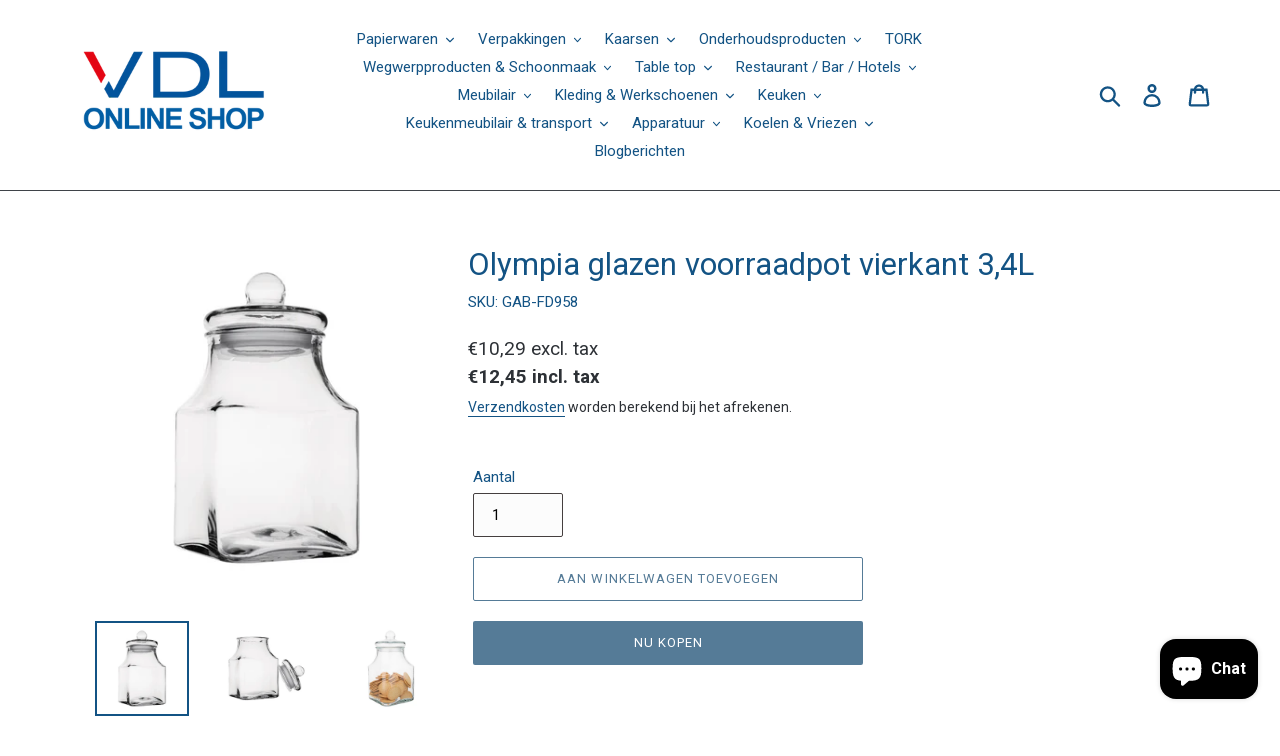

--- FILE ---
content_type: text/html; charset=utf-8
request_url: https://vdlonline.be/products/olympia-glazen-voorraadpot-vierkant-3-4l
body_size: 37551
content:
<!doctype html>
<html class="no-js" lang="nl">
<head>
  <meta name="google-site-verification" content="W-GqxwIZubxn5i7zhDq5dPtDaLin6mlnQXiV5d0kJ-k" />
  
  <meta charset="utf-8">
  <meta http-equiv="X-UA-Compatible" content="IE=edge,chrome=1">
  <meta name="viewport" content="width=device-width,initial-scale=1">
  <meta name="theme-color" content="#557b97">
  <link rel="canonical" href="https://vdlonline.be/products/olympia-glazen-voorraadpot-vierkant-3-4l"><link rel="shortcut icon" href="//vdlonline.be/cdn/shop/files/VDL_V_photo_32x32.png?v=1680615372" type="image/png"><!-- /snippets/social-meta-tags.liquid -->




<meta property="og:site_name" content="VDL-shop">
<meta property="og:url" content="https://vdlonline.be/products/olympia-glazen-voorraadpot-vierkant-3-4l">
<meta property="og:title" content="Olympia glazen voorraadpot vierkant 3,4L">
<meta property="og:type" content="product">
<meta property="og:description" content="Olympia glazen voorraadpot vierkant 3,4LDoorzichtige glazen pot en deksel zorgen voor een gemakkelijke identificatie van de inhoudGrote capaciteit zorgt voor royale opslagVerzegeld met een luchtdichte siliconen rand om de inhoud langer vers te houdenZwaar glas heeft een rustieke en stijlvolle uitstralingPerfect voor di">

  <meta property="og:price:amount" content="10,29">
  <meta property="og:price:currency" content="EUR">

<meta property="og:image" content="http://vdlonline.be/cdn/shop/files/FD958_1_1200x1200.jpg?v=1760142859"><meta property="og:image" content="http://vdlonline.be/cdn/shop/files/FD958_2_1200x1200.jpg?v=1760142861"><meta property="og:image" content="http://vdlonline.be/cdn/shop/files/FD958_3_1200x1200.jpg?v=1760142864">
<meta property="og:image:secure_url" content="https://vdlonline.be/cdn/shop/files/FD958_1_1200x1200.jpg?v=1760142859"><meta property="og:image:secure_url" content="https://vdlonline.be/cdn/shop/files/FD958_2_1200x1200.jpg?v=1760142861"><meta property="og:image:secure_url" content="https://vdlonline.be/cdn/shop/files/FD958_3_1200x1200.jpg?v=1760142864">


<meta name="twitter:card" content="summary_large_image">
<meta name="twitter:title" content="Olympia glazen voorraadpot vierkant 3,4L">
<meta name="twitter:description" content="Olympia glazen voorraadpot vierkant 3,4LDoorzichtige glazen pot en deksel zorgen voor een gemakkelijke identificatie van de inhoudGrote capaciteit zorgt voor royale opslagVerzegeld met een luchtdichte siliconen rand om de inhoud langer vers te houdenZwaar glas heeft een rustieke en stijlvolle uitstralingPerfect voor di">


  <link href="//vdlonline.be/cdn/shop/t/1/assets/theme.scss.css?v=67580555084787412791761550034" rel="stylesheet" type="text/css" media="all" />

  <script>
    var theme = {
      breakpoints: {
        medium: 750,
        large: 990,
        widescreen: 1400
      },
      strings: {
        addToCart: "Aan winkelwagen toevoegen",
        soldOut: "Uitverkocht",
        unavailable: "Niet beschikbaar",
        regularPrice: "Normale prijs",
        salePrice: "Aanbiedingsprijs",
        sale: "Aanbieding",
        showMore: "Laat meer zien",
        showLess: "Laat minder zien",
        addressError: "Fout bij het opzoeken van dat adres",
        addressNoResults: "Geen resultaten voor dat adres",
        addressQueryLimit: "U hebt de gebruikslimiet van de Google API overschreden. Overweeg een upgrade naar een \u003ca href=\"https:\/\/developers.google.com\/maps\/premium\/usage-limits\"\u003ePremium-pakket\u003c\/a\u003e.",
        authError: "Er is een probleem opgetreden bij het verifiëren van uw Google Maps-account.",
        newWindow: "Opent in een nieuw venster.",
        external: "Opent externe website.",
        newWindowExternal: "Opent externe website in een nieuw venster.",
        removeLabel: "[product] verwijderen",
        update: "Bijwerken",
        quantity: "Aantal",
        discountedTotal: "Totale korting",
        regularTotal: "Totaal normaal",
        priceColumn: "Zie kolom Prijs voor kortingsdetails.",
        quantityMinimumMessage: "Hoeveelheid moet 1 of meer zijn",
        cartError: "Er is een fout opgetreden bij het bijwerken van uw winkelwagen. Probeer het opnieuw.",
        removedItemMessage: "\u003cspan class=\"cart__removed-product-details\"\u003e([quantity]) [link]\u003c\/span\u003e uit uw winkelwagen verwijderd.",
        unitPrice: "Eenheidsprijs",
        unitPriceSeparator: "per",
        oneCartCount: "1 artikel",
        otherCartCount: "[count] artikelen",
        quantityLabel: "Aantal: [count]"
      },
      moneyFormat: "€{{amount_with_comma_separator}}",
      moneyFormatWithCurrency: "€{{amount_with_comma_separator}} EUR"
    }

    document.documentElement.className = document.documentElement.className.replace('no-js', 'js');
  </script><script src="//vdlonline.be/cdn/shop/t/1/assets/lazysizes.js?v=94224023136283657951565264332" async="async"></script>
  <script src="//vdlonline.be/cdn/shop/t/1/assets/vendor.js?v=12001839194546984181565264333" defer="defer"></script>
  <script src="//vdlonline.be/cdn/shop/t/1/assets/theme.js?v=43970868923318220201568832039" defer="defer"></script>

  <style>.spf-filter-loading #gf-products > *:not(.spf-product--skeleton), .spf-filter-loading [data-globo-filter-items] > *:not(.spf-product--skeleton){visibility: hidden; opacity: 0}</style>
<link rel="preconnect" href="https://filter-en.globosoftware.net" />
<script>
  document.getElementsByTagName('html')[0].classList.add('spf-filter-loading');
  window.addEventListener("globoFilterRenderCompleted",function(e){document.getElementsByTagName('html')[0].classList.remove('spf-filter-loading')})
  window.sortByRelevance = false;
  window.moneyFormat = "€{{amount_with_comma_separator}}";
  window.GloboMoneyFormat = "€{{amount_with_comma_separator}}";
  window.GloboMoneyWithCurrencyFormat = "€{{amount_with_comma_separator}} EUR";
  window.filterPriceRate = 1;
  window.filterPriceAdjustment = 1;

  window.shopCurrency = "EUR";
  window.currentCurrency = "EUR";

  window.isMultiCurrency = false;
  window.globoFilterAssetsUrl = '//vdlonline.be/cdn/shop/t/1/assets/';
  window.assetsUrl = '//vdlonline.be/cdn/shop/t/1/assets/';
  window.filesUrl = '//vdlonline.be/cdn/shop/files/';
  var page_id = 0;
  var globo_filters_json = {"default":1261}
  var GloboFilterConfig = {
    api: {
      filterUrl: "https://filter-en.globosoftware.net/filter",
      searchUrl: "https://filter-en.globosoftware.net/search",
      url: "https://filter-en.globosoftware.net",
    },
    shop: {
      name: "VDL-shop",
      url: "https://vdlonline.be",
      domain: "potpan.myshopify.com",
      is_multicurrency: false,
      currency: "EUR",
      cur_currency: "EUR",
      cur_locale: "nl",
      cur_country: "BE",
      locale: "nl",
      root_url: "",
      country_code: "BE",
      product_image: {width: 360, height: 504},
      no_image_url: "https://cdn.shopify.com/s/images/themes/product-1.png",
      themeStoreId: 796,
      swatches:  null,
      newUrlStruct: true,
      translation: {"default":{"search":{"suggestions":"Suggestions","collections":"Collections","pages":"Pages","product":"Product","products":"Products","view_all":"Search for","view_all_products":"View all products","not_found":"Sorry, nothing found for","product_not_found":"No products were found","no_result_keywords_suggestions_title":"Popular searches","no_result_products_suggestions_title":"However, You may like","zero_character_keywords_suggestions_title":"Suggestions","zero_character_popular_searches_title":"Popular searches","zero_character_products_suggestions_title":"Trending products"},"form":{"heading":"Search products","select":"-- Select --","search":"Search","submit":"Search","clear":"Clear"},"filter":{"filter_by":"Filter By","clear_all":"Clear All","view":"View","clear":"Clear","in_stock":"In Stock","out_of_stock":"Out of Stock","ready_to_ship":"Ready to ship","search":"Search options","choose_values":"Choose values"},"sort":{"sort_by":"Sort By","manually":"Featured","availability_in_stock_first":"Availability","relevance":"Relevance","best_selling":"Best Selling","alphabetically_a_z":"Alphabetically, A-Z","alphabetically_z_a":"Alphabetically, Z-A","price_low_to_high":"Price, low to high","price_high_to_low":"Price, high to low","date_new_to_old":"Date, new to old","date_old_to_new":"Date, old to new","sale_off":"% Sale off"},"product":{"add_to_cart":"Add to cart","unavailable":"Unavailable","sold_out":"Sold out","sale":"Sale","load_more":"Load more","limit":"Show","search":"Search products","no_results":"Sorry, there are no products in this collection"}}},
      redirects: null,
      images: [],
      settings: {"color_text":"#135384","color_body_text":"#2d3136","color_sale_text":"#557b97","color_button":"#557b97","color_button_text":"#fff","color_small_button_text_border":"#3d4246","color_text_field_text":"#000","color_text_field_border":"#453f3f","color_text_field":"#fcfcfc","color_image_overlay_text":"#fff","color_image_overlay":"#3d4246","image_overlay_opacity":23,"color_borders":"#3f4349","color_body_bg":"#ffffff","type_header_font":{"error":"json not allowed for this object"},"type_header_base_size":23,"type_base_font":{"error":"json not allowed for this object"},"type_base_size":15,"type_bold_product_titles":true,"share_image":null,"share_facebook":true,"share_twitter":true,"share_pinterest":true,"social_twitter_link":"","social_facebook_link":"https:\/\/www.facebook.com\/vdlonline.be","social_pinterest_link":"","social_instagram_link":"https:\/\/www.instagram.com\/vdlonline.be\/","social_tumblr_link":"","social_snapchat_link":"","social_youtube_link":"","social_vimeo_link":"","favicon":"\/\/vdlonline.be\/cdn\/shop\/files\/VDL_V_photo.png?v=1680615372","enable_ajax":true,"checkout_header_image":null,"checkout_logo_image":"\/\/vdlonline.be\/cdn\/shop\/files\/VDL_ONLINE_SHOP_Logo_Wit_-_16-3-23.png?v=1693591437","checkout_logo_position":"center","checkout_logo_size":"large","checkout_body_background_image":null,"checkout_body_background_color":"#fff","checkout_input_background_color_mode":"white","checkout_sidebar_background_image":null,"checkout_sidebar_background_color":"#fafafa","checkout_heading_font":"-apple-system, BlinkMacSystemFont, 'Segoe UI', Roboto, Helvetica, Arial, sans-serif, 'Apple Color Emoji', 'Segoe UI Emoji', 'Segoe UI Symbol'","checkout_body_font":"-apple-system, BlinkMacSystemFont, 'Segoe UI', Roboto, Helvetica, Arial, sans-serif, 'Apple Color Emoji', 'Segoe UI Emoji', 'Segoe UI Symbol'","checkout_accent_color":"#197bbd","checkout_button_color":"#197bbd","checkout_error_color":"#e32c2b","customer_layout":"customer_area"},
      separate_options: null,
      home_filter: false,
      page: "product",
      cache: true,
      layout: "theme"
    },
    taxes: null,
    special_countries: null,
    adjustments: null,

    year_make_model: {
      id: null
    },
    filter: {
      id: globo_filters_json[page_id] || globo_filters_json['default'] || 0,
      layout: 1,
      showCount: true,
      isLoadMore: 0,
      filter_on_search_page: true
    },
    search:{
      enable: true,
      zero_character_suggestion: false,
      layout: 1,
    },
    collection: {
      id:0,
      handle:'',
      sort: 'best-selling',
      tags: null,
      vendor: null,
      type: null,
      term: null,
      limit: 12,
      products_count: 0,
      excludeTags: null
    },
    customer: false,
    selector: {
      sortBy: '#SortBy',
      pagination: '.pagination, #gf_pagination_wrap',
      products: '.grid--view-items, .list-view-items'
    }
  };

</script>
<script defer src="//vdlonline.be/cdn/shop/t/1/assets/v5.globo.filter.lib.js?v=2691752490926882251682848688"></script>

<link rel="preload stylesheet" href="//vdlonline.be/cdn/shop/t/1/assets/v5.globo.search.css?v=36178431668889589591682848682" as="style">




  <script>
    window.addEventListener('globoFilterCloseSearchCompleted', function () {
      if( theme && theme.SearchDrawer && typeof theme.SearchDrawer.close == "function" ){
        theme.SearchDrawer.close();
      }
    });
  </script>

<script>window.performance && window.performance.mark && window.performance.mark('shopify.content_for_header.start');</script><meta name="google-site-verification" content="2qgKFMsnUSKrv4LdrIRjWjTf0R54E619nZ9MUzRFbN8">
<meta name="facebook-domain-verification" content="sbx47iu3xc5kkxg7xot55fkhu3qs61">
<meta name="facebook-domain-verification" content="p9hd55h41wzf7hw3qyqe6qkrxvdgzr">
<meta id="shopify-digital-wallet" name="shopify-digital-wallet" content="/10062299172/digital_wallets/dialog">
<meta name="shopify-checkout-api-token" content="d145de6d11edb4da2816f08bb7eb7192">
<meta id="in-context-paypal-metadata" data-shop-id="10062299172" data-venmo-supported="false" data-environment="production" data-locale="nl_NL" data-paypal-v4="true" data-currency="EUR">
<link rel="alternate" type="application/json+oembed" href="https://vdlonline.be/products/olympia-glazen-voorraadpot-vierkant-3-4l.oembed">
<script async="async" src="/checkouts/internal/preloads.js?locale=nl-BE"></script>
<script id="shopify-features" type="application/json">{"accessToken":"d145de6d11edb4da2816f08bb7eb7192","betas":["rich-media-storefront-analytics"],"domain":"vdlonline.be","predictiveSearch":true,"shopId":10062299172,"locale":"nl"}</script>
<script>var Shopify = Shopify || {};
Shopify.shop = "potpan.myshopify.com";
Shopify.locale = "nl";
Shopify.currency = {"active":"EUR","rate":"1.0"};
Shopify.country = "BE";
Shopify.theme = {"name":"Debut","id":22658088996,"schema_name":"Debut","schema_version":"13.4.0","theme_store_id":796,"role":"main"};
Shopify.theme.handle = "null";
Shopify.theme.style = {"id":null,"handle":null};
Shopify.cdnHost = "vdlonline.be/cdn";
Shopify.routes = Shopify.routes || {};
Shopify.routes.root = "/";</script>
<script type="module">!function(o){(o.Shopify=o.Shopify||{}).modules=!0}(window);</script>
<script>!function(o){function n(){var o=[];function n(){o.push(Array.prototype.slice.apply(arguments))}return n.q=o,n}var t=o.Shopify=o.Shopify||{};t.loadFeatures=n(),t.autoloadFeatures=n()}(window);</script>
<script id="shop-js-analytics" type="application/json">{"pageType":"product"}</script>
<script defer="defer" async type="module" src="//vdlonline.be/cdn/shopifycloud/shop-js/modules/v2/client.init-shop-cart-sync_ExijwuKr.nl.esm.js"></script>
<script defer="defer" async type="module" src="//vdlonline.be/cdn/shopifycloud/shop-js/modules/v2/chunk.common_4Y0jTF7h.esm.js"></script>
<script type="module">
  await import("//vdlonline.be/cdn/shopifycloud/shop-js/modules/v2/client.init-shop-cart-sync_ExijwuKr.nl.esm.js");
await import("//vdlonline.be/cdn/shopifycloud/shop-js/modules/v2/chunk.common_4Y0jTF7h.esm.js");

  window.Shopify.SignInWithShop?.initShopCartSync?.({"fedCMEnabled":true,"windoidEnabled":true});

</script>
<script>(function() {
  var isLoaded = false;
  function asyncLoad() {
    if (isLoaded) return;
    isLoaded = true;
    var urls = ["https:\/\/gdprcdn.b-cdn.net\/js\/gdpr_cookie_consent.min.js?shop=potpan.myshopify.com","\/\/cdn.shopify.com\/proxy\/5e1ec6a92804f9235f43cf18a94a04bb501e83f173f570f139bd627f67caa1a4\/shopify-script-tags.s3.eu-west-1.amazonaws.com\/smartseo\/instantpage.js?shop=potpan.myshopify.com\u0026sp-cache-control=cHVibGljLCBtYXgtYWdlPTkwMA","https:\/\/static.promobanner.app\/banner\/basicv1.min.js?shop=potpan.myshopify.com"];
    for (var i = 0; i < urls.length; i++) {
      var s = document.createElement('script');
      s.type = 'text/javascript';
      s.async = true;
      s.src = urls[i];
      var x = document.getElementsByTagName('script')[0];
      x.parentNode.insertBefore(s, x);
    }
  };
  if(window.attachEvent) {
    window.attachEvent('onload', asyncLoad);
  } else {
    window.addEventListener('load', asyncLoad, false);
  }
})();</script>
<script id="__st">var __st={"a":10062299172,"offset":3600,"reqid":"92b765dd-6184-4de3-81bd-cb7d237bf90a-1763206867","pageurl":"vdlonline.be\/products\/olympia-glazen-voorraadpot-vierkant-3-4l","u":"f8bb7129dab8","p":"product","rtyp":"product","rid":10415885615431};</script>
<script>window.ShopifyPaypalV4VisibilityTracking = true;</script>
<script id="captcha-bootstrap">!function(){'use strict';const t='contact',e='account',n='new_comment',o=[[t,t],['blogs',n],['comments',n],[t,'customer']],c=[[e,'customer_login'],[e,'guest_login'],[e,'recover_customer_password'],[e,'create_customer']],r=t=>t.map((([t,e])=>`form[action*='/${t}']:not([data-nocaptcha='true']) input[name='form_type'][value='${e}']`)).join(','),a=t=>()=>t?[...document.querySelectorAll(t)].map((t=>t.form)):[];function s(){const t=[...o],e=r(t);return a(e)}const i='password',u='form_key',d=['recaptcha-v3-token','g-recaptcha-response','h-captcha-response',i],f=()=>{try{return window.sessionStorage}catch{return}},m='__shopify_v',_=t=>t.elements[u];function p(t,e,n=!1){try{const o=window.sessionStorage,c=JSON.parse(o.getItem(e)),{data:r}=function(t){const{data:e,action:n}=t;return t[m]||n?{data:e,action:n}:{data:t,action:n}}(c);for(const[e,n]of Object.entries(r))t.elements[e]&&(t.elements[e].value=n);n&&o.removeItem(e)}catch(o){console.error('form repopulation failed',{error:o})}}const l='form_type',E='cptcha';function T(t){t.dataset[E]=!0}const w=window,h=w.document,L='Shopify',v='ce_forms',y='captcha';let A=!1;((t,e)=>{const n=(g='f06e6c50-85a8-45c8-87d0-21a2b65856fe',I='https://cdn.shopify.com/shopifycloud/storefront-forms-hcaptcha/ce_storefront_forms_captcha_hcaptcha.v1.5.2.iife.js',D={infoText:'Beschermd door hCaptcha',privacyText:'Privacy',termsText:'Voorwaarden'},(t,e,n)=>{const o=w[L][v],c=o.bindForm;if(c)return c(t,g,e,D).then(n);var r;o.q.push([[t,g,e,D],n]),r=I,A||(h.body.append(Object.assign(h.createElement('script'),{id:'captcha-provider',async:!0,src:r})),A=!0)});var g,I,D;w[L]=w[L]||{},w[L][v]=w[L][v]||{},w[L][v].q=[],w[L][y]=w[L][y]||{},w[L][y].protect=function(t,e){n(t,void 0,e),T(t)},Object.freeze(w[L][y]),function(t,e,n,w,h,L){const[v,y,A,g]=function(t,e,n){const i=e?o:[],u=t?c:[],d=[...i,...u],f=r(d),m=r(i),_=r(d.filter((([t,e])=>n.includes(e))));return[a(f),a(m),a(_),s()]}(w,h,L),I=t=>{const e=t.target;return e instanceof HTMLFormElement?e:e&&e.form},D=t=>v().includes(t);t.addEventListener('submit',(t=>{const e=I(t);if(!e)return;const n=D(e)&&!e.dataset.hcaptchaBound&&!e.dataset.recaptchaBound,o=_(e),c=g().includes(e)&&(!o||!o.value);(n||c)&&t.preventDefault(),c&&!n&&(function(t){try{if(!f())return;!function(t){const e=f();if(!e)return;const n=_(t);if(!n)return;const o=n.value;o&&e.removeItem(o)}(t);const e=Array.from(Array(32),(()=>Math.random().toString(36)[2])).join('');!function(t,e){_(t)||t.append(Object.assign(document.createElement('input'),{type:'hidden',name:u})),t.elements[u].value=e}(t,e),function(t,e){const n=f();if(!n)return;const o=[...t.querySelectorAll(`input[type='${i}']`)].map((({name:t})=>t)),c=[...d,...o],r={};for(const[a,s]of new FormData(t).entries())c.includes(a)||(r[a]=s);n.setItem(e,JSON.stringify({[m]:1,action:t.action,data:r}))}(t,e)}catch(e){console.error('failed to persist form',e)}}(e),e.submit())}));const S=(t,e)=>{t&&!t.dataset[E]&&(n(t,e.some((e=>e===t))),T(t))};for(const o of['focusin','change'])t.addEventListener(o,(t=>{const e=I(t);D(e)&&S(e,y())}));const B=e.get('form_key'),M=e.get(l),P=B&&M;t.addEventListener('DOMContentLoaded',(()=>{const t=y();if(P)for(const e of t)e.elements[l].value===M&&p(e,B);[...new Set([...A(),...v().filter((t=>'true'===t.dataset.shopifyCaptcha))])].forEach((e=>S(e,t)))}))}(h,new URLSearchParams(w.location.search),n,t,e,['guest_login'])})(!1,!0)}();</script>
<script integrity="sha256-52AcMU7V7pcBOXWImdc/TAGTFKeNjmkeM1Pvks/DTgc=" data-source-attribution="shopify.loadfeatures" defer="defer" src="//vdlonline.be/cdn/shopifycloud/storefront/assets/storefront/load_feature-81c60534.js" crossorigin="anonymous"></script>
<script data-source-attribution="shopify.dynamic_checkout.dynamic.init">var Shopify=Shopify||{};Shopify.PaymentButton=Shopify.PaymentButton||{isStorefrontPortableWallets:!0,init:function(){window.Shopify.PaymentButton.init=function(){};var t=document.createElement("script");t.src="https://vdlonline.be/cdn/shopifycloud/portable-wallets/latest/portable-wallets.nl.js",t.type="module",document.head.appendChild(t)}};
</script>
<script data-source-attribution="shopify.dynamic_checkout.buyer_consent">
  function portableWalletsHideBuyerConsent(e){var t=document.getElementById("shopify-buyer-consent"),n=document.getElementById("shopify-subscription-policy-button");t&&n&&(t.classList.add("hidden"),t.setAttribute("aria-hidden","true"),n.removeEventListener("click",e))}function portableWalletsShowBuyerConsent(e){var t=document.getElementById("shopify-buyer-consent"),n=document.getElementById("shopify-subscription-policy-button");t&&n&&(t.classList.remove("hidden"),t.removeAttribute("aria-hidden"),n.addEventListener("click",e))}window.Shopify?.PaymentButton&&(window.Shopify.PaymentButton.hideBuyerConsent=portableWalletsHideBuyerConsent,window.Shopify.PaymentButton.showBuyerConsent=portableWalletsShowBuyerConsent);
</script>
<script>
  function portableWalletsCleanup(e){e&&e.src&&console.error("Failed to load portable wallets script "+e.src);var t=document.querySelectorAll("shopify-accelerated-checkout .shopify-payment-button__skeleton, shopify-accelerated-checkout-cart .wallet-cart-button__skeleton"),e=document.getElementById("shopify-buyer-consent");for(let e=0;e<t.length;e++)t[e].remove();e&&e.remove()}function portableWalletsNotLoadedAsModule(e){e instanceof ErrorEvent&&"string"==typeof e.message&&e.message.includes("import.meta")&&"string"==typeof e.filename&&e.filename.includes("portable-wallets")&&(window.removeEventListener("error",portableWalletsNotLoadedAsModule),window.Shopify.PaymentButton.failedToLoad=e,"loading"===document.readyState?document.addEventListener("DOMContentLoaded",window.Shopify.PaymentButton.init):window.Shopify.PaymentButton.init())}window.addEventListener("error",portableWalletsNotLoadedAsModule);
</script>

<script type="module" src="https://vdlonline.be/cdn/shopifycloud/portable-wallets/latest/portable-wallets.nl.js" onError="portableWalletsCleanup(this)" crossorigin="anonymous"></script>
<script nomodule>
  document.addEventListener("DOMContentLoaded", portableWalletsCleanup);
</script>

<link id="shopify-accelerated-checkout-styles" rel="stylesheet" media="screen" href="https://vdlonline.be/cdn/shopifycloud/portable-wallets/latest/accelerated-checkout-backwards-compat.css" crossorigin="anonymous">
<style id="shopify-accelerated-checkout-cart">
        #shopify-buyer-consent {
  margin-top: 1em;
  display: inline-block;
  width: 100%;
}

#shopify-buyer-consent.hidden {
  display: none;
}

#shopify-subscription-policy-button {
  background: none;
  border: none;
  padding: 0;
  text-decoration: underline;
  font-size: inherit;
  cursor: pointer;
}

#shopify-subscription-policy-button::before {
  box-shadow: none;
}

      </style>

<script>window.performance && window.performance.mark && window.performance.mark('shopify.content_for_header.end');</script>
 <!-- Google Webmaster Tools Site Verification -->
<meta name="google-site-verification" content="DQwYZ7rjVXQjnwTw-WyLfFJZ4kNwYmXjAkkM97Y_bD4" />
<link href='https://fonts.googleapis.com/css?family=Lato:300,400,700,900|Manjari:400,700|Nunito:300,400,600,700,800|Roboto:300,400,500,700,900&display=swap' rel='stylesheet'>
                                   <link rel='stylesheet' href='https://www.reorder.veliora.com/css/re-order.css?v=2023-04-08 12:28:26'>
<!-- BEGIN app block: shopify://apps/smart-seo/blocks/smartseo/7b0a6064-ca2e-4392-9a1d-8c43c942357b --><meta name="smart-seo-integrated" content="true" /><!-- metatagsSavedToSEOFields: false --><!-- BEGIN app snippet: smartseo.custom.schemas.jsonld --><!-- END app snippet --><!-- BEGIN app snippet: smartseo.product.metatags --><!-- product_seo_template_metafield:  --><title>Tork</title>
<meta name="description" content="Tork" />
<meta name="smartseo-timestamp" content="16871138534433606" /><!-- END app snippet --><!-- BEGIN app snippet: smartseo.product.jsonld -->


<!--JSON-LD data generated by Smart SEO-->
<script type="application/ld+json">
    {
        "@context": "https://schema.org/",
        "@type":"Product",
        "productId": "5050984644498",
        "gtin13": "5050984644498",
        "url": "https://vdlonline.be/products/olympia-glazen-voorraadpot-vierkant-3-4l",
        "name": "Olympia glazen voorraadpot vierkant 3,4L",
        "image": "https://vdlonline.be/cdn/shop/files/FD958_1.jpg?v=1760142859",
        "description": "Olympia glazen voorraadpot vierkant 3,4LDoorzichtige glazen pot en deksel zorgen voor een gemakkelijke identificatie van de inhoudGrote capaciteit zorgt voor royale opslagVerzegeld met een luchtdichte siliconen rand om de inhoud langer vers te houdenZwaar glas heeft een rustieke en stijlvolle uit...",
        "brand": {
            "@type": "Brand",
            "name": "-"
        },
        "mpn": "5050984644498","offers": [
                    {
                        "@type": "Offer",
                        "gtin13": "5050984644498",
                        "priceCurrency": "EUR",
                        "price": "10.29",
                        "priceValidUntil": "2026-02-13",
                        "availability": "https://schema.org/InStock",
                        "itemCondition": "https://schema.org/NewCondition",
                        "sku": "GAB-FD958",
                        "url": "https://vdlonline.be/products/olympia-glazen-voorraadpot-vierkant-3-4l?variant=52507022786887",
                        "seller": {
    "@context": "https://schema.org",
    "@type": "Organization",
    "name": "VDL-shop",
    "description": "VDL-shop uw partner en totaalleverancier voor al uw horeca apparatuur en non food benodigdheden. Groothandel voor tafel-, keukengerei, restaurant, bar en hotel benodigdheden, keukenmeubilair en intern transport, indoor en outdoor meubilair, apparatuur, papier, disposables en schoonmaakartikelen, koelingen en vriezers,"}
                    }
        ]}
</script><!-- END app snippet --><!-- BEGIN app snippet: smartseo.breadcrumbs.jsonld --><!--JSON-LD data generated by Smart SEO-->
<script type="application/ld+json">
    {
        "@context": "https://schema.org",
        "@type": "BreadcrumbList",
        "itemListElement": [
            {
                "@type": "ListItem",
                "position": 1,
                "item": {
                    "@type": "Website",
                    "@id": "https://vdlonline.be",
                    "name": "Home"
                }
            },
            {
                "@type": "ListItem",
                "position": 2,
                "item": {
                    "@type": "WebPage",
                    "@id": "https://vdlonline.be/products/olympia-glazen-voorraadpot-vierkant-3-4l",
                    "name": "Olympia glazen voorraadpot vierkant 3,4L"
                }
            }
        ]
    }
</script><!-- END app snippet --><!-- END app block --><script src="https://cdn.shopify.com/extensions/7bc9bb47-adfa-4267-963e-cadee5096caf/inbox-1252/assets/inbox-chat-loader.js" type="text/javascript" defer="defer"></script>
<link href="https://monorail-edge.shopifysvc.com" rel="dns-prefetch">
<script>(function(){if ("sendBeacon" in navigator && "performance" in window) {try {var session_token_from_headers = performance.getEntriesByType('navigation')[0].serverTiming.find(x => x.name == '_s').description;} catch {var session_token_from_headers = undefined;}var session_cookie_matches = document.cookie.match(/_shopify_s=([^;]*)/);var session_token_from_cookie = session_cookie_matches && session_cookie_matches.length === 2 ? session_cookie_matches[1] : "";var session_token = session_token_from_headers || session_token_from_cookie || "";function handle_abandonment_event(e) {var entries = performance.getEntries().filter(function(entry) {return /monorail-edge.shopifysvc.com/.test(entry.name);});if (!window.abandonment_tracked && entries.length === 0) {window.abandonment_tracked = true;var currentMs = Date.now();var navigation_start = performance.timing.navigationStart;var payload = {shop_id: 10062299172,url: window.location.href,navigation_start,duration: currentMs - navigation_start,session_token,page_type: "product"};window.navigator.sendBeacon("https://monorail-edge.shopifysvc.com/v1/produce", JSON.stringify({schema_id: "online_store_buyer_site_abandonment/1.1",payload: payload,metadata: {event_created_at_ms: currentMs,event_sent_at_ms: currentMs}}));}}window.addEventListener('pagehide', handle_abandonment_event);}}());</script>
<script id="web-pixels-manager-setup">(function e(e,d,r,n,o){if(void 0===o&&(o={}),!Boolean(null===(a=null===(i=window.Shopify)||void 0===i?void 0:i.analytics)||void 0===a?void 0:a.replayQueue)){var i,a;window.Shopify=window.Shopify||{};var t=window.Shopify;t.analytics=t.analytics||{};var s=t.analytics;s.replayQueue=[],s.publish=function(e,d,r){return s.replayQueue.push([e,d,r]),!0};try{self.performance.mark("wpm:start")}catch(e){}var l=function(){var e={modern:/Edge?\/(1{2}[4-9]|1[2-9]\d|[2-9]\d{2}|\d{4,})\.\d+(\.\d+|)|Firefox\/(1{2}[4-9]|1[2-9]\d|[2-9]\d{2}|\d{4,})\.\d+(\.\d+|)|Chrom(ium|e)\/(9{2}|\d{3,})\.\d+(\.\d+|)|(Maci|X1{2}).+ Version\/(15\.\d+|(1[6-9]|[2-9]\d|\d{3,})\.\d+)([,.]\d+|)( \(\w+\)|)( Mobile\/\w+|) Safari\/|Chrome.+OPR\/(9{2}|\d{3,})\.\d+\.\d+|(CPU[ +]OS|iPhone[ +]OS|CPU[ +]iPhone|CPU IPhone OS|CPU iPad OS)[ +]+(15[._]\d+|(1[6-9]|[2-9]\d|\d{3,})[._]\d+)([._]\d+|)|Android:?[ /-](13[3-9]|1[4-9]\d|[2-9]\d{2}|\d{4,})(\.\d+|)(\.\d+|)|Android.+Firefox\/(13[5-9]|1[4-9]\d|[2-9]\d{2}|\d{4,})\.\d+(\.\d+|)|Android.+Chrom(ium|e)\/(13[3-9]|1[4-9]\d|[2-9]\d{2}|\d{4,})\.\d+(\.\d+|)|SamsungBrowser\/([2-9]\d|\d{3,})\.\d+/,legacy:/Edge?\/(1[6-9]|[2-9]\d|\d{3,})\.\d+(\.\d+|)|Firefox\/(5[4-9]|[6-9]\d|\d{3,})\.\d+(\.\d+|)|Chrom(ium|e)\/(5[1-9]|[6-9]\d|\d{3,})\.\d+(\.\d+|)([\d.]+$|.*Safari\/(?![\d.]+ Edge\/[\d.]+$))|(Maci|X1{2}).+ Version\/(10\.\d+|(1[1-9]|[2-9]\d|\d{3,})\.\d+)([,.]\d+|)( \(\w+\)|)( Mobile\/\w+|) Safari\/|Chrome.+OPR\/(3[89]|[4-9]\d|\d{3,})\.\d+\.\d+|(CPU[ +]OS|iPhone[ +]OS|CPU[ +]iPhone|CPU IPhone OS|CPU iPad OS)[ +]+(10[._]\d+|(1[1-9]|[2-9]\d|\d{3,})[._]\d+)([._]\d+|)|Android:?[ /-](13[3-9]|1[4-9]\d|[2-9]\d{2}|\d{4,})(\.\d+|)(\.\d+|)|Mobile Safari.+OPR\/([89]\d|\d{3,})\.\d+\.\d+|Android.+Firefox\/(13[5-9]|1[4-9]\d|[2-9]\d{2}|\d{4,})\.\d+(\.\d+|)|Android.+Chrom(ium|e)\/(13[3-9]|1[4-9]\d|[2-9]\d{2}|\d{4,})\.\d+(\.\d+|)|Android.+(UC? ?Browser|UCWEB|U3)[ /]?(15\.([5-9]|\d{2,})|(1[6-9]|[2-9]\d|\d{3,})\.\d+)\.\d+|SamsungBrowser\/(5\.\d+|([6-9]|\d{2,})\.\d+)|Android.+MQ{2}Browser\/(14(\.(9|\d{2,})|)|(1[5-9]|[2-9]\d|\d{3,})(\.\d+|))(\.\d+|)|K[Aa][Ii]OS\/(3\.\d+|([4-9]|\d{2,})\.\d+)(\.\d+|)/},d=e.modern,r=e.legacy,n=navigator.userAgent;return n.match(d)?"modern":n.match(r)?"legacy":"unknown"}(),u="modern"===l?"modern":"legacy",c=(null!=n?n:{modern:"",legacy:""})[u],f=function(e){return[e.baseUrl,"/wpm","/b",e.hashVersion,"modern"===e.buildTarget?"m":"l",".js"].join("")}({baseUrl:d,hashVersion:r,buildTarget:u}),m=function(e){var d=e.version,r=e.bundleTarget,n=e.surface,o=e.pageUrl,i=e.monorailEndpoint;return{emit:function(e){var a=e.status,t=e.errorMsg,s=(new Date).getTime(),l=JSON.stringify({metadata:{event_sent_at_ms:s},events:[{schema_id:"web_pixels_manager_load/3.1",payload:{version:d,bundle_target:r,page_url:o,status:a,surface:n,error_msg:t},metadata:{event_created_at_ms:s}}]});if(!i)return console&&console.warn&&console.warn("[Web Pixels Manager] No Monorail endpoint provided, skipping logging."),!1;try{return self.navigator.sendBeacon.bind(self.navigator)(i,l)}catch(e){}var u=new XMLHttpRequest;try{return u.open("POST",i,!0),u.setRequestHeader("Content-Type","text/plain"),u.send(l),!0}catch(e){return console&&console.warn&&console.warn("[Web Pixels Manager] Got an unhandled error while logging to Monorail."),!1}}}}({version:r,bundleTarget:l,surface:e.surface,pageUrl:self.location.href,monorailEndpoint:e.monorailEndpoint});try{o.browserTarget=l,function(e){var d=e.src,r=e.async,n=void 0===r||r,o=e.onload,i=e.onerror,a=e.sri,t=e.scriptDataAttributes,s=void 0===t?{}:t,l=document.createElement("script"),u=document.querySelector("head"),c=document.querySelector("body");if(l.async=n,l.src=d,a&&(l.integrity=a,l.crossOrigin="anonymous"),s)for(var f in s)if(Object.prototype.hasOwnProperty.call(s,f))try{l.dataset[f]=s[f]}catch(e){}if(o&&l.addEventListener("load",o),i&&l.addEventListener("error",i),u)u.appendChild(l);else{if(!c)throw new Error("Did not find a head or body element to append the script");c.appendChild(l)}}({src:f,async:!0,onload:function(){if(!function(){var e,d;return Boolean(null===(d=null===(e=window.Shopify)||void 0===e?void 0:e.analytics)||void 0===d?void 0:d.initialized)}()){var d=window.webPixelsManager.init(e)||void 0;if(d){var r=window.Shopify.analytics;r.replayQueue.forEach((function(e){var r=e[0],n=e[1],o=e[2];d.publishCustomEvent(r,n,o)})),r.replayQueue=[],r.publish=d.publishCustomEvent,r.visitor=d.visitor,r.initialized=!0}}},onerror:function(){return m.emit({status:"failed",errorMsg:"".concat(f," has failed to load")})},sri:function(e){var d=/^sha384-[A-Za-z0-9+/=]+$/;return"string"==typeof e&&d.test(e)}(c)?c:"",scriptDataAttributes:o}),m.emit({status:"loading"})}catch(e){m.emit({status:"failed",errorMsg:(null==e?void 0:e.message)||"Unknown error"})}}})({shopId: 10062299172,storefrontBaseUrl: "https://vdlonline.be",extensionsBaseUrl: "https://extensions.shopifycdn.com/cdn/shopifycloud/web-pixels-manager",monorailEndpoint: "https://monorail-edge.shopifysvc.com/unstable/produce_batch",surface: "storefront-renderer",enabledBetaFlags: ["2dca8a86"],webPixelsConfigList: [{"id":"1022918983","configuration":"{\"config\":\"{\\\"google_tag_ids\\\":[\\\"G-SYHL6DRYJ5\\\",\\\"AW-437514362\\\",\\\"GT-KT4BNFQ\\\"],\\\"target_country\\\":\\\"BE\\\",\\\"gtag_events\\\":[{\\\"type\\\":\\\"begin_checkout\\\",\\\"action_label\\\":[\\\"G-SYHL6DRYJ5\\\",\\\"AW-437514362\\\/fgODCPnL8_MBEPrgz9AB\\\"]},{\\\"type\\\":\\\"search\\\",\\\"action_label\\\":[\\\"G-SYHL6DRYJ5\\\",\\\"AW-437514362\\\/_qfgCPzL8_MBEPrgz9AB\\\"]},{\\\"type\\\":\\\"view_item\\\",\\\"action_label\\\":[\\\"G-SYHL6DRYJ5\\\",\\\"AW-437514362\\\/cCgQCPPL8_MBEPrgz9AB\\\",\\\"MC-T5SQ6Z9Y7S\\\"]},{\\\"type\\\":\\\"purchase\\\",\\\"action_label\\\":[\\\"G-SYHL6DRYJ5\\\",\\\"AW-437514362\\\/24ZbCPDL8_MBEPrgz9AB\\\",\\\"MC-T5SQ6Z9Y7S\\\"]},{\\\"type\\\":\\\"page_view\\\",\\\"action_label\\\":[\\\"G-SYHL6DRYJ5\\\",\\\"AW-437514362\\\/fCJ2CO3L8_MBEPrgz9AB\\\",\\\"MC-T5SQ6Z9Y7S\\\"]},{\\\"type\\\":\\\"add_payment_info\\\",\\\"action_label\\\":[\\\"G-SYHL6DRYJ5\\\",\\\"AW-437514362\\\/0wiICP_L8_MBEPrgz9AB\\\"]},{\\\"type\\\":\\\"add_to_cart\\\",\\\"action_label\\\":[\\\"G-SYHL6DRYJ5\\\",\\\"AW-437514362\\\/3qPJCPbL8_MBEPrgz9AB\\\"]}],\\\"enable_monitoring_mode\\\":false}\"}","eventPayloadVersion":"v1","runtimeContext":"OPEN","scriptVersion":"b2a88bafab3e21179ed38636efcd8a93","type":"APP","apiClientId":1780363,"privacyPurposes":[],"dataSharingAdjustments":{"protectedCustomerApprovalScopes":["read_customer_address","read_customer_email","read_customer_name","read_customer_personal_data","read_customer_phone"]}},{"id":"372212039","configuration":"{\"pixel_id\":\"468262664556556\",\"pixel_type\":\"facebook_pixel\",\"metaapp_system_user_token\":\"-\"}","eventPayloadVersion":"v1","runtimeContext":"OPEN","scriptVersion":"ca16bc87fe92b6042fbaa3acc2fbdaa6","type":"APP","apiClientId":2329312,"privacyPurposes":["ANALYTICS","MARKETING","SALE_OF_DATA"],"dataSharingAdjustments":{"protectedCustomerApprovalScopes":["read_customer_address","read_customer_email","read_customer_name","read_customer_personal_data","read_customer_phone"]}},{"id":"shopify-app-pixel","configuration":"{}","eventPayloadVersion":"v1","runtimeContext":"STRICT","scriptVersion":"0450","apiClientId":"shopify-pixel","type":"APP","privacyPurposes":["ANALYTICS","MARKETING"]},{"id":"shopify-custom-pixel","eventPayloadVersion":"v1","runtimeContext":"LAX","scriptVersion":"0450","apiClientId":"shopify-pixel","type":"CUSTOM","privacyPurposes":["ANALYTICS","MARKETING"]}],isMerchantRequest: false,initData: {"shop":{"name":"VDL-shop","paymentSettings":{"currencyCode":"EUR"},"myshopifyDomain":"potpan.myshopify.com","countryCode":"BE","storefrontUrl":"https:\/\/vdlonline.be"},"customer":null,"cart":null,"checkout":null,"productVariants":[{"price":{"amount":10.29,"currencyCode":"EUR"},"product":{"title":"Olympia glazen voorraadpot vierkant 3,4L","vendor":"-","id":"10415885615431","untranslatedTitle":"Olympia glazen voorraadpot vierkant 3,4L","url":"\/products\/olympia-glazen-voorraadpot-vierkant-3-4l","type":""},"id":"52507022786887","image":{"src":"\/\/vdlonline.be\/cdn\/shop\/files\/FD958_1.jpg?v=1760142859"},"sku":"GAB-FD958","title":"Default Title","untranslatedTitle":"Default Title"}],"purchasingCompany":null},},"https://vdlonline.be/cdn","ae1676cfwd2530674p4253c800m34e853cb",{"modern":"","legacy":""},{"shopId":"10062299172","storefrontBaseUrl":"https:\/\/vdlonline.be","extensionBaseUrl":"https:\/\/extensions.shopifycdn.com\/cdn\/shopifycloud\/web-pixels-manager","surface":"storefront-renderer","enabledBetaFlags":"[\"2dca8a86\"]","isMerchantRequest":"false","hashVersion":"ae1676cfwd2530674p4253c800m34e853cb","publish":"custom","events":"[[\"page_viewed\",{}],[\"product_viewed\",{\"productVariant\":{\"price\":{\"amount\":10.29,\"currencyCode\":\"EUR\"},\"product\":{\"title\":\"Olympia glazen voorraadpot vierkant 3,4L\",\"vendor\":\"-\",\"id\":\"10415885615431\",\"untranslatedTitle\":\"Olympia glazen voorraadpot vierkant 3,4L\",\"url\":\"\/products\/olympia-glazen-voorraadpot-vierkant-3-4l\",\"type\":\"\"},\"id\":\"52507022786887\",\"image\":{\"src\":\"\/\/vdlonline.be\/cdn\/shop\/files\/FD958_1.jpg?v=1760142859\"},\"sku\":\"GAB-FD958\",\"title\":\"Default Title\",\"untranslatedTitle\":\"Default Title\"}}]]"});</script><script>
  window.ShopifyAnalytics = window.ShopifyAnalytics || {};
  window.ShopifyAnalytics.meta = window.ShopifyAnalytics.meta || {};
  window.ShopifyAnalytics.meta.currency = 'EUR';
  var meta = {"product":{"id":10415885615431,"gid":"gid:\/\/shopify\/Product\/10415885615431","vendor":"-","type":"","variants":[{"id":52507022786887,"price":1029,"name":"Olympia glazen voorraadpot vierkant 3,4L","public_title":null,"sku":"GAB-FD958"}],"remote":false},"page":{"pageType":"product","resourceType":"product","resourceId":10415885615431}};
  for (var attr in meta) {
    window.ShopifyAnalytics.meta[attr] = meta[attr];
  }
</script>
<script class="analytics">
  (function () {
    var customDocumentWrite = function(content) {
      var jquery = null;

      if (window.jQuery) {
        jquery = window.jQuery;
      } else if (window.Checkout && window.Checkout.$) {
        jquery = window.Checkout.$;
      }

      if (jquery) {
        jquery('body').append(content);
      }
    };

    var hasLoggedConversion = function(token) {
      if (token) {
        return document.cookie.indexOf('loggedConversion=' + token) !== -1;
      }
      return false;
    }

    var setCookieIfConversion = function(token) {
      if (token) {
        var twoMonthsFromNow = new Date(Date.now());
        twoMonthsFromNow.setMonth(twoMonthsFromNow.getMonth() + 2);

        document.cookie = 'loggedConversion=' + token + '; expires=' + twoMonthsFromNow;
      }
    }

    var trekkie = window.ShopifyAnalytics.lib = window.trekkie = window.trekkie || [];
    if (trekkie.integrations) {
      return;
    }
    trekkie.methods = [
      'identify',
      'page',
      'ready',
      'track',
      'trackForm',
      'trackLink'
    ];
    trekkie.factory = function(method) {
      return function() {
        var args = Array.prototype.slice.call(arguments);
        args.unshift(method);
        trekkie.push(args);
        return trekkie;
      };
    };
    for (var i = 0; i < trekkie.methods.length; i++) {
      var key = trekkie.methods[i];
      trekkie[key] = trekkie.factory(key);
    }
    trekkie.load = function(config) {
      trekkie.config = config || {};
      trekkie.config.initialDocumentCookie = document.cookie;
      var first = document.getElementsByTagName('script')[0];
      var script = document.createElement('script');
      script.type = 'text/javascript';
      script.onerror = function(e) {
        var scriptFallback = document.createElement('script');
        scriptFallback.type = 'text/javascript';
        scriptFallback.onerror = function(error) {
                var Monorail = {
      produce: function produce(monorailDomain, schemaId, payload) {
        var currentMs = new Date().getTime();
        var event = {
          schema_id: schemaId,
          payload: payload,
          metadata: {
            event_created_at_ms: currentMs,
            event_sent_at_ms: currentMs
          }
        };
        return Monorail.sendRequest("https://" + monorailDomain + "/v1/produce", JSON.stringify(event));
      },
      sendRequest: function sendRequest(endpointUrl, payload) {
        // Try the sendBeacon API
        if (window && window.navigator && typeof window.navigator.sendBeacon === 'function' && typeof window.Blob === 'function' && !Monorail.isIos12()) {
          var blobData = new window.Blob([payload], {
            type: 'text/plain'
          });

          if (window.navigator.sendBeacon(endpointUrl, blobData)) {
            return true;
          } // sendBeacon was not successful

        } // XHR beacon

        var xhr = new XMLHttpRequest();

        try {
          xhr.open('POST', endpointUrl);
          xhr.setRequestHeader('Content-Type', 'text/plain');
          xhr.send(payload);
        } catch (e) {
          console.log(e);
        }

        return false;
      },
      isIos12: function isIos12() {
        return window.navigator.userAgent.lastIndexOf('iPhone; CPU iPhone OS 12_') !== -1 || window.navigator.userAgent.lastIndexOf('iPad; CPU OS 12_') !== -1;
      }
    };
    Monorail.produce('monorail-edge.shopifysvc.com',
      'trekkie_storefront_load_errors/1.1',
      {shop_id: 10062299172,
      theme_id: 22658088996,
      app_name: "storefront",
      context_url: window.location.href,
      source_url: "//vdlonline.be/cdn/s/trekkie.storefront.308893168db1679b4a9f8a086857af995740364f.min.js"});

        };
        scriptFallback.async = true;
        scriptFallback.src = '//vdlonline.be/cdn/s/trekkie.storefront.308893168db1679b4a9f8a086857af995740364f.min.js';
        first.parentNode.insertBefore(scriptFallback, first);
      };
      script.async = true;
      script.src = '//vdlonline.be/cdn/s/trekkie.storefront.308893168db1679b4a9f8a086857af995740364f.min.js';
      first.parentNode.insertBefore(script, first);
    };
    trekkie.load(
      {"Trekkie":{"appName":"storefront","development":false,"defaultAttributes":{"shopId":10062299172,"isMerchantRequest":null,"themeId":22658088996,"themeCityHash":"4862762483197276703","contentLanguage":"nl","currency":"EUR","eventMetadataId":"4c51510c-1fbe-4c5e-80a0-7855488e45ac"},"isServerSideCookieWritingEnabled":true,"monorailRegion":"shop_domain","enabledBetaFlags":["f0df213a"]},"Session Attribution":{},"S2S":{"facebookCapiEnabled":false,"source":"trekkie-storefront-renderer","apiClientId":580111}}
    );

    var loaded = false;
    trekkie.ready(function() {
      if (loaded) return;
      loaded = true;

      window.ShopifyAnalytics.lib = window.trekkie;

      var originalDocumentWrite = document.write;
      document.write = customDocumentWrite;
      try { window.ShopifyAnalytics.merchantGoogleAnalytics.call(this); } catch(error) {};
      document.write = originalDocumentWrite;

      window.ShopifyAnalytics.lib.page(null,{"pageType":"product","resourceType":"product","resourceId":10415885615431,"shopifyEmitted":true});

      var match = window.location.pathname.match(/checkouts\/(.+)\/(thank_you|post_purchase)/)
      var token = match? match[1]: undefined;
      if (!hasLoggedConversion(token)) {
        setCookieIfConversion(token);
        window.ShopifyAnalytics.lib.track("Viewed Product",{"currency":"EUR","variantId":52507022786887,"productId":10415885615431,"productGid":"gid:\/\/shopify\/Product\/10415885615431","name":"Olympia glazen voorraadpot vierkant 3,4L","price":"10.29","sku":"GAB-FD958","brand":"-","variant":null,"category":"","nonInteraction":true,"remote":false},undefined,undefined,{"shopifyEmitted":true});
      window.ShopifyAnalytics.lib.track("monorail:\/\/trekkie_storefront_viewed_product\/1.1",{"currency":"EUR","variantId":52507022786887,"productId":10415885615431,"productGid":"gid:\/\/shopify\/Product\/10415885615431","name":"Olympia glazen voorraadpot vierkant 3,4L","price":"10.29","sku":"GAB-FD958","brand":"-","variant":null,"category":"","nonInteraction":true,"remote":false,"referer":"https:\/\/vdlonline.be\/products\/olympia-glazen-voorraadpot-vierkant-3-4l"});
      }
    });


        var eventsListenerScript = document.createElement('script');
        eventsListenerScript.async = true;
        eventsListenerScript.src = "//vdlonline.be/cdn/shopifycloud/storefront/assets/shop_events_listener-3da45d37.js";
        document.getElementsByTagName('head')[0].appendChild(eventsListenerScript);

})();</script>
  <script>
  if (!window.ga || (window.ga && typeof window.ga !== 'function')) {
    window.ga = function ga() {
      (window.ga.q = window.ga.q || []).push(arguments);
      if (window.Shopify && window.Shopify.analytics && typeof window.Shopify.analytics.publish === 'function') {
        window.Shopify.analytics.publish("ga_stub_called", {}, {sendTo: "google_osp_migration"});
      }
      console.error("Shopify's Google Analytics stub called with:", Array.from(arguments), "\nSee https://help.shopify.com/manual/promoting-marketing/pixels/pixel-migration#google for more information.");
    };
    if (window.Shopify && window.Shopify.analytics && typeof window.Shopify.analytics.publish === 'function') {
      window.Shopify.analytics.publish("ga_stub_initialized", {}, {sendTo: "google_osp_migration"});
    }
  }
</script>
<script
  defer
  src="https://vdlonline.be/cdn/shopifycloud/perf-kit/shopify-perf-kit-2.1.2.min.js"
  data-application="storefront-renderer"
  data-shop-id="10062299172"
  data-render-region="gcp-us-east1"
  data-page-type="product"
  data-theme-instance-id="22658088996"
  data-theme-name="Debut"
  data-theme-version="13.4.0"
  data-monorail-region="shop_domain"
  data-resource-timing-sampling-rate="10"
  data-shs="true"
  data-shs-beacon="true"
  data-shs-export-with-fetch="true"
  data-shs-logs-sample-rate="1"
></script>
</head>

<body class="template-product">

  <a class="in-page-link visually-hidden skip-link" href="#MainContent">Meteen naar de inhoud</a>

  <div id="SearchDrawer" class="search-bar drawer drawer--top" role="dialog" aria-modal="true" aria-label="Zoeken">
    <div class="search-bar__table">
      <div class="search-bar__table-cell search-bar__form-wrapper">
        <form class="search search-bar__form" action="/search" method="get" role="search">
          <input class="search__input search-bar__input" type="search" name="q" value="" placeholder="Zoeken" aria-label="Zoeken">
          <button class="search-bar__submit search__submit btn--link" type="submit">
            <svg aria-hidden="true" focusable="false" role="presentation" class="icon icon-search" viewBox="0 0 37 40"><path d="M35.6 36l-9.8-9.8c4.1-5.4 3.6-13.2-1.3-18.1-5.4-5.4-14.2-5.4-19.7 0-5.4 5.4-5.4 14.2 0 19.7 2.6 2.6 6.1 4.1 9.8 4.1 3 0 5.9-1 8.3-2.8l9.8 9.8c.4.4.9.6 1.4.6s1-.2 1.4-.6c.9-.9.9-2.1.1-2.9zm-20.9-8.2c-2.6 0-5.1-1-7-2.9-3.9-3.9-3.9-10.1 0-14C9.6 9 12.2 8 14.7 8s5.1 1 7 2.9c3.9 3.9 3.9 10.1 0 14-1.9 1.9-4.4 2.9-7 2.9z"/></svg>
            <span class="icon__fallback-text">Indienen</span>
          </button>
        </form>
      </div>
      <div class="search-bar__table-cell text-right">
        <button type="button" class="btn--link search-bar__close js-drawer-close">
          <svg aria-hidden="true" focusable="false" role="presentation" class="icon icon-close" viewBox="0 0 40 40"><path d="M23.868 20.015L39.117 4.78c1.11-1.108 1.11-2.77 0-3.877-1.109-1.108-2.773-1.108-3.882 0L19.986 16.137 4.737.904C3.628-.204 1.965-.204.856.904c-1.11 1.108-1.11 2.77 0 3.877l15.249 15.234L.855 35.248c-1.108 1.108-1.108 2.77 0 3.877.555.554 1.248.831 1.942.831s1.386-.277 1.94-.83l15.25-15.234 15.248 15.233c.555.554 1.248.831 1.941.831s1.387-.277 1.941-.83c1.11-1.109 1.11-2.77 0-3.878L23.868 20.015z" class="layer"/></svg>
          <span class="icon__fallback-text">Zoeken sluiten</span>
        </button>
      </div>
    </div>
  </div><style data-shopify>

  .cart-popup {
    box-shadow: 1px 1px 10px 2px rgba(63, 67, 73, 0.5);
  }</style><div class="cart-popup-wrapper cart-popup-wrapper--hidden" role="dialog" aria-modal="true" aria-labelledby="CartPopupHeading" data-cart-popup-wrapper>
  <div class="cart-popup" data-cart-popup tabindex="-1">
    <h2 id="CartPopupHeading" class="cart-popup__heading">Zojuist toegevoegd aan je winkelwagen</h2>
    <button class="cart-popup__close" aria-label="Sluiten" data-cart-popup-close><svg aria-hidden="true" focusable="false" role="presentation" class="icon icon-close" viewBox="0 0 40 40"><path d="M23.868 20.015L39.117 4.78c1.11-1.108 1.11-2.77 0-3.877-1.109-1.108-2.773-1.108-3.882 0L19.986 16.137 4.737.904C3.628-.204 1.965-.204.856.904c-1.11 1.108-1.11 2.77 0 3.877l15.249 15.234L.855 35.248c-1.108 1.108-1.108 2.77 0 3.877.555.554 1.248.831 1.942.831s1.386-.277 1.94-.83l15.25-15.234 15.248 15.233c.555.554 1.248.831 1.941.831s1.387-.277 1.941-.83c1.11-1.109 1.11-2.77 0-3.878L23.868 20.015z" class="layer"/></svg></button>

    <div class="cart-popup-item">
      <div class="cart-popup-item__image-wrapper hide" data-cart-popup-image-wrapper>
        <div class="cart-popup-item__image cart-popup-item__image--placeholder" data-cart-popup-image-placeholder>
          <div data-placeholder-size></div>
          <div class="placeholder-background placeholder-background--animation"></div>
        </div>
      </div>
      <div class="cart-popup-item__description">
        <div>
          <div class="cart-popup-item__title" data-cart-popup-title></div>
          <ul class="product-details" aria-label="Productdetails" data-cart-popup-product-details></ul>
        </div>
        <div class="cart-popup-item__quantity">
          <span class="visually-hidden" data-cart-popup-quantity-label></span>
          <span aria-hidden="true">Aantal:</span>
          <span aria-hidden="true" data-cart-popup-quantity></span>
        </div>
      </div>
    </div>

    <a href="/cart" class="cart-popup__cta-link btn btn--secondary-accent">
      Winkelwagen bekijken (<span data-cart-popup-cart-quantity></span>)
    </a>

    <div class="cart-popup__dismiss">
      <button class="cart-popup__dismiss-button text-link text-link--accent" data-cart-popup-dismiss>
        Terugkeren naar winkel
      </button>
    </div>
  </div>
</div>

<div id="shopify-section-header" class="shopify-section">

<div data-section-id="header" data-section-type="header-section">
  

  <header class="site-header border-bottom logo--left" role="banner">
    <div class="grid grid--no-gutters grid--table site-header__mobile-nav">
      

      <div class="grid__item medium-up--one-quarter logo-align--left">
        
        
          <div class="h2 site-header__logo">
        
          
<a href="/" class="site-header__logo-image">
              
              <img class="lazyload js"
                   src="//vdlonline.be/cdn/shop/files/VDL_ONLINE_SHOP_Logo_1_-_16-3-23_aa46b543-b708-4f38-98a0-216028ae3ba3_300x300.png?v=1680701113"
                   data-src="//vdlonline.be/cdn/shop/files/VDL_ONLINE_SHOP_Logo_1_-_16-3-23_aa46b543-b708-4f38-98a0-216028ae3ba3_{width}x.png?v=1680701113"
                   data-widths="[180, 360, 540, 720, 900, 1080, 1296, 1512, 1728, 2048]"
                   data-aspectratio="2.070359281437126"
                   data-sizes="auto"
                   alt="LOGO VDL ONLINE SHOP"
                   style="max-width: 240px">
              <noscript>
                
                <img src="//vdlonline.be/cdn/shop/files/VDL_ONLINE_SHOP_Logo_1_-_16-3-23_aa46b543-b708-4f38-98a0-216028ae3ba3_240x.png?v=1680701113"
                     srcset="//vdlonline.be/cdn/shop/files/VDL_ONLINE_SHOP_Logo_1_-_16-3-23_aa46b543-b708-4f38-98a0-216028ae3ba3_240x.png?v=1680701113 1x, //vdlonline.be/cdn/shop/files/VDL_ONLINE_SHOP_Logo_1_-_16-3-23_aa46b543-b708-4f38-98a0-216028ae3ba3_240x@2x.png?v=1680701113 2x"
                     alt="LOGO VDL ONLINE SHOP"
                     style="max-width: 240px;">
              </noscript>
            </a>
          
        
          </div>
        
      </div>

      
        <nav class="grid__item medium-up--one-half small--hide" id="AccessibleNav" role="navigation">
          <ul class="site-nav list--inline " id="SiteNav">
  



    
      <li class="site-nav--has-dropdown site-nav--has-centered-dropdown" data-has-dropdowns>
        <button class="site-nav__link site-nav__link--main site-nav__link--button" type="button" aria-expanded="false" aria-controls="SiteNavLabel-papierwaren">
          <span class="site-nav__label">Papierwaren</span><svg aria-hidden="true" focusable="false" role="presentation" class="icon icon--wide icon-chevron-down" viewBox="0 0 498.98 284.49"><defs><style>.cls-1{fill:#231f20}</style></defs><path class="cls-1" d="M80.93 271.76A35 35 0 0 1 140.68 247l189.74 189.75L520.16 247a35 35 0 1 1 49.5 49.5L355.17 511a35 35 0 0 1-49.5 0L91.18 296.5a34.89 34.89 0 0 1-10.25-24.74z" transform="translate(-80.93 -236.76)"/></svg>
        </button>

        <div class="site-nav__dropdown site-nav__dropdown--centered" id="SiteNavLabel-papierwaren">
          
            <div class="site-nav__childlist">
              <ul class="site-nav__childlist-grid">
                
                  
                    <li class="site-nav__childlist-item">
                      <a href="/collections/servetten"
                        class="site-nav__link site-nav__child-link site-nav__child-link--parent"
                        
                      >
                        <span class="site-nav__label">Servetten</span>
                      </a>

                      
                        <ul>
                        
                          <li>
                            <a href="/collections/cocktail-servetten"
                            class="site-nav__link site-nav__child-link"
                            
                          >
                              <span class="site-nav__label">Cocktail servetten</span>
                            </a>
                          </li>
                        
                          <li>
                            <a href="/collections/lunch-servetten-33cm/Servetten"
                            class="site-nav__link site-nav__child-link"
                            
                          >
                              <span class="site-nav__label">Lunch servetten</span>
                            </a>
                          </li>
                        
                          <li>
                            <a href="/collections/dinner-servetten-40cm/Servetten"
                            class="site-nav__link site-nav__child-link"
                            
                          >
                              <span class="site-nav__label">Dinner servetten</span>
                            </a>
                          </li>
                        
                          <li>
                            <a href="/collections/andere-servetten"
                            class="site-nav__link site-nav__child-link"
                            
                          >
                              <span class="site-nav__label">Andere servetten</span>
                            </a>
                          </li>
                        
                        </ul>
                      

                    </li>
                  
                    <li class="site-nav__childlist-item">
                      <a href="/collections/hygiene-papier"
                        class="site-nav__link site-nav__child-link site-nav__child-link--parent"
                        
                      >
                        <span class="site-nav__label">Hygiëne papier</span>
                      </a>

                      
                        <ul>
                        
                          <li>
                            <a href="/collections/handdoekpapier"
                            class="site-nav__link site-nav__child-link"
                            
                          >
                              <span class="site-nav__label">Handdoekpapier</span>
                            </a>
                          </li>
                        
                          <li>
                            <a href="/collections/poetspapier"
                            class="site-nav__link site-nav__child-link"
                            
                          >
                              <span class="site-nav__label">Poetspapier</span>
                            </a>
                          </li>
                        
                          <li>
                            <a href="/collections/toiletpapier-1"
                            class="site-nav__link site-nav__child-link"
                            
                          >
                              <span class="site-nav__label">Toiletpapier</span>
                            </a>
                          </li>
                        
                        </ul>
                      

                    </li>
                  
                
              </ul>
            </div>

          
        </div>
      </li>
    
  



    
      <li class="site-nav--has-dropdown site-nav--has-centered-dropdown" data-has-dropdowns>
        <button class="site-nav__link site-nav__link--main site-nav__link--button" type="button" aria-expanded="false" aria-controls="SiteNavLabel-verpakkingen">
          <span class="site-nav__label">Verpakkingen</span><svg aria-hidden="true" focusable="false" role="presentation" class="icon icon--wide icon-chevron-down" viewBox="0 0 498.98 284.49"><defs><style>.cls-1{fill:#231f20}</style></defs><path class="cls-1" d="M80.93 271.76A35 35 0 0 1 140.68 247l189.74 189.75L520.16 247a35 35 0 1 1 49.5 49.5L355.17 511a35 35 0 0 1-49.5 0L91.18 296.5a34.89 34.89 0 0 1-10.25-24.74z" transform="translate(-80.93 -236.76)"/></svg>
        </button>

        <div class="site-nav__dropdown site-nav__dropdown--centered" id="SiteNavLabel-verpakkingen">
          
            <div class="site-nav__childlist">
              <ul class="site-nav__childlist-grid">
                
                  
                    <li class="site-nav__childlist-item">
                      <a href="/collections/ecologische-verpakkingen"
                        class="site-nav__link site-nav__child-link site-nav__child-link--parent"
                        
                      >
                        <span class="site-nav__label">Ecologische verpakkingen</span>
                      </a>

                      
                        <ul>
                        
                          <li>
                            <a href="/collections/koude-gerechten-ecologische-verpakking"
                            class="site-nav__link site-nav__child-link"
                            
                          >
                              <span class="site-nav__label">Voor koude gerechten</span>
                            </a>
                          </li>
                        
                          <li>
                            <a href="/collections/warme-gerechten-ecologische-verpakking"
                            class="site-nav__link site-nav__child-link"
                            
                          >
                              <span class="site-nav__label">Voor warme gerechten</span>
                            </a>
                          </li>
                        
                          <li>
                            <a href="/collections/ecologische-drinkbekers"
                            class="site-nav__link site-nav__child-link"
                            
                          >
                              <span class="site-nav__label">Ecologische drinkbekers</span>
                            </a>
                          </li>
                        
                          <li>
                            <a href="/collections/andere-ecologische-verpakkingen"
                            class="site-nav__link site-nav__child-link"
                            
                          >
                              <span class="site-nav__label">Andere ecologische verpakkingen</span>
                            </a>
                          </li>
                        
                        </ul>
                      

                    </li>
                  
                    <li class="site-nav__childlist-item">
                      <a href="/collections/voedingsverpakking"
                        class="site-nav__link site-nav__child-link site-nav__child-link--parent"
                        
                      >
                        <span class="site-nav__label">Voedingsverpakking</span>
                      </a>

                      
                        <ul>
                        
                          <li>
                            <a href="/collections/aluminium-gerechtenverpakkingen"
                            class="site-nav__link site-nav__child-link"
                            
                          >
                              <span class="site-nav__label">Aluminium gerechtenverpakkingen</span>
                            </a>
                          </li>
                        
                          <li>
                            <a href="/collections/broodzakken-en-pistoletzakken"
                            class="site-nav__link site-nav__child-link"
                            
                          >
                              <span class="site-nav__label">Broodzakken en pistoletzakken</span>
                            </a>
                          </li>
                        
                          <li>
                            <a href="/collections/draagtassen"
                            class="site-nav__link site-nav__child-link"
                            
                          >
                              <span class="site-nav__label">Draagtassen</span>
                            </a>
                          </li>
                        
                          <li>
                            <a href="/collections/frietverpakking"
                            class="site-nav__link site-nav__child-link"
                            
                          >
                              <span class="site-nav__label">Frietverpakkingen</span>
                            </a>
                          </li>
                        
                          <li>
                            <a href="/collections/inpakpapier-voeding"
                            class="site-nav__link site-nav__child-link"
                            
                          >
                              <span class="site-nav__label">Inpakpapier voeding</span>
                            </a>
                          </li>
                        
                          <li>
                            <a href="/collections/kunststof-verpakkingen"
                            class="site-nav__link site-nav__child-link"
                            
                          >
                              <span class="site-nav__label">Kunststof verpakkingen</span>
                            </a>
                          </li>
                        
                          <li>
                            <a href="/collections/patisserie-verpakkingen"
                            class="site-nav__link site-nav__child-link"
                            
                          >
                              <span class="site-nav__label">Patisserie verpakkingen</span>
                            </a>
                          </li>
                        
                        </ul>
                      

                    </li>
                  
                    <li class="site-nav__childlist-item">
                      <a href="/collections/drankverpakkingen"
                        class="site-nav__link site-nav__child-link site-nav__child-link--parent"
                        
                      >
                        <span class="site-nav__label">Drankverpakkingen</span>
                      </a>

                      
                        <ul>
                        
                          <li>
                            <a href="/collections/kartonnen-drankverpakkingen"
                            class="site-nav__link site-nav__child-link"
                            
                          >
                              <span class="site-nav__label">Kartonnen drankverpakkingen</span>
                            </a>
                          </li>
                        
                          <li>
                            <a href="/collections/kunststof-drankverpakkingen"
                            class="site-nav__link site-nav__child-link"
                            
                          >
                              <span class="site-nav__label">Kunststof drankverpakkingen</span>
                            </a>
                          </li>
                        
                        </ul>
                      

                    </li>
                  
                    <li class="site-nav__childlist-item">
                      <a href="/collections/manden/Manden+riet-of-metaal"
                        class="site-nav__link site-nav__child-link site-nav__child-link--parent"
                        
                      >
                        <span class="site-nav__label">Manden</span>
                      </a>

                      
                        <ul>
                        
                          <li>
                            <a href="/collections/rieten-manden"
                            class="site-nav__link site-nav__child-link"
                            
                          >
                              <span class="site-nav__label">Rieten manden</span>
                            </a>
                          </li>
                        
                          <li>
                            <a href="/collections/metalen-manden"
                            class="site-nav__link site-nav__child-link"
                            
                          >
                              <span class="site-nav__label">Metalen manden</span>
                            </a>
                          </li>
                        
                          <li>
                            <a href="/collections/kunststof-manden"
                            class="site-nav__link site-nav__child-link"
                            
                          >
                              <span class="site-nav__label">Kunstof manden</span>
                            </a>
                          </li>
                        
                          <li>
                            <a href="/collections/linten-en-toebehoren"
                            class="site-nav__link site-nav__child-link"
                            
                          >
                              <span class="site-nav__label">Linten &amp; toebehoren</span>
                            </a>
                          </li>
                        
                        </ul>
                      

                    </li>
                  
                    <li class="site-nav__childlist-item">
                      <a href="/collections/afhaalverpakkingen-1"
                        class="site-nav__link site-nav__child-link site-nav__child-link--parent"
                        
                      >
                        <span class="site-nav__label">Afhaalverpakkingen</span>
                      </a>

                      

                    </li>
                  
                    <li class="site-nav__childlist-item">
                      <a href="/collections/toebehoren-verpakkingen"
                        class="site-nav__link site-nav__child-link site-nav__child-link--parent"
                        
                      >
                        <span class="site-nav__label">Toebehoren verpakkingen</span>
                      </a>

                      

                    </li>
                  
                    <li class="site-nav__childlist-item">
                      <a href="/collections/take-away"
                        class="site-nav__link site-nav__child-link site-nav__child-link--parent"
                        
                      >
                        <span class="site-nav__label">Afhaal verpakkingen</span>
                      </a>

                      

                    </li>
                  
                
              </ul>
            </div>

          
        </div>
      </li>
    
  



    
      <li class="site-nav--has-dropdown" data-has-dropdowns>
        <button class="site-nav__link site-nav__link--main site-nav__link--button" type="button" aria-expanded="false" aria-controls="SiteNavLabel-kaarsen">
          <span class="site-nav__label">Kaarsen</span><svg aria-hidden="true" focusable="false" role="presentation" class="icon icon--wide icon-chevron-down" viewBox="0 0 498.98 284.49"><defs><style>.cls-1{fill:#231f20}</style></defs><path class="cls-1" d="M80.93 271.76A35 35 0 0 1 140.68 247l189.74 189.75L520.16 247a35 35 0 1 1 49.5 49.5L355.17 511a35 35 0 0 1-49.5 0L91.18 296.5a34.89 34.89 0 0 1-10.25-24.74z" transform="translate(-80.93 -236.76)"/></svg>
        </button>

        <div class="site-nav__dropdown" id="SiteNavLabel-kaarsen">
          
            <ul>
              
                <li>
                  <a href="/collections/bolsius-stompkaarsen-sfeer/Bolsius"
                  class="site-nav__link site-nav__child-link"
                  
                >
                    <span class="site-nav__label">Bolsius stompkaarsen</span>
                  </a>
                </li>
              
                <li>
                  <a href="/collections/theelichtjes"
                  class="site-nav__link site-nav__child-link"
                  
                >
                    <span class="site-nav__label">Bolsius theelichtjes</span>
                  </a>
                </li>
              
                <li>
                  <a href="/collections/gotische-kaarsen/Bolsius"
                  class="site-nav__link site-nav__child-link"
                  
                >
                    <span class="site-nav__label">Bolsius gotische kaarsen</span>
                  </a>
                </li>
              
                <li>
                  <a href="/collections/bolsius-buitenkaarsen/Bolsius"
                  class="site-nav__link site-nav__child-link"
                  
                >
                    <span class="site-nav__label">Bolsius buitenkaarsen</span>
                  </a>
                </li>
              
                <li>
                  <a href="/collections/bolsius-professionele-relight-kaarsen"
                  class="site-nav__link site-nav__child-link"
                  
                >
                    <span class="site-nav__label">Bolsius ReLight</span>
                  </a>
                </li>
              
                <li>
                  <a href="/collections/bolsius-rustieke-kaarsen"
                  class="site-nav__link site-nav__child-link site-nav__link--last"
                  
                >
                    <span class="site-nav__label">Bolsius rustieke kaarsen</span>
                  </a>
                </li>
              
            </ul>
          
        </div>
      </li>
    
  



    
      <li class="site-nav--has-dropdown site-nav--has-centered-dropdown" data-has-dropdowns>
        <button class="site-nav__link site-nav__link--main site-nav__link--button" type="button" aria-expanded="false" aria-controls="SiteNavLabel-onderhoudsproducten">
          <span class="site-nav__label">Onderhoudsproducten</span><svg aria-hidden="true" focusable="false" role="presentation" class="icon icon--wide icon-chevron-down" viewBox="0 0 498.98 284.49"><defs><style>.cls-1{fill:#231f20}</style></defs><path class="cls-1" d="M80.93 271.76A35 35 0 0 1 140.68 247l189.74 189.75L520.16 247a35 35 0 1 1 49.5 49.5L355.17 511a35 35 0 0 1-49.5 0L91.18 296.5a34.89 34.89 0 0 1-10.25-24.74z" transform="translate(-80.93 -236.76)"/></svg>
        </button>

        <div class="site-nav__dropdown site-nav__dropdown--centered" id="SiteNavLabel-onderhoudsproducten">
          
            <div class="site-nav__childlist">
              <ul class="site-nav__childlist-grid">
                
                  
                    <li class="site-nav__childlist-item">
                      <a href="/collections/schoonmaak-vdl"
                        class="site-nav__link site-nav__child-link site-nav__child-link--parent"
                        
                      >
                        <span class="site-nav__label">VDL producten</span>
                      </a>

                      

                    </li>
                  
                    <li class="site-nav__childlist-item">
                      <a href="/collections/schoonmaakproducten"
                        class="site-nav__link site-nav__child-link site-nav__child-link--parent"
                        
                      >
                        <span class="site-nav__label">Schoonmaakproducten</span>
                      </a>

                      
                        <ul>
                        
                          <li>
                            <a href="/collections/vloerreinigers"
                            class="site-nav__link site-nav__child-link"
                            
                          >
                              <span class="site-nav__label">Vloerreinigers</span>
                            </a>
                          </li>
                        
                          <li>
                            <a href="/collections/allesreinigers"
                            class="site-nav__link site-nav__child-link"
                            
                          >
                              <span class="site-nav__label">Allesreinigers</span>
                            </a>
                          </li>
                        
                          <li>
                            <a href="/collections/sanitair-reinigers"
                            class="site-nav__link site-nav__child-link"
                            
                          >
                              <span class="site-nav__label">Sanitair reinigers</span>
                            </a>
                          </li>
                        
                        </ul>
                      

                    </li>
                  
                    <li class="site-nav__childlist-item">
                      <a href="/collections/wasproducten"
                        class="site-nav__link site-nav__child-link site-nav__child-link--parent"
                        
                      >
                        <span class="site-nav__label">Wasproducten</span>
                      </a>

                      
                        <ul>
                        
                          <li>
                            <a href="/collections/vaatwas-producten"
                            class="site-nav__link site-nav__child-link"
                            
                          >
                              <span class="site-nav__label">Vaatwasproducten</span>
                            </a>
                          </li>
                        
                          <li>
                            <a href="/collections/linnenwasproducten"
                            class="site-nav__link site-nav__child-link"
                            
                          >
                              <span class="site-nav__label">Linnenwasproducten</span>
                            </a>
                          </li>
                        
                        </ul>
                      

                    </li>
                  
                    <li class="site-nav__childlist-item">
                      <a href="/collections/hygieneproducten"
                        class="site-nav__link site-nav__child-link site-nav__child-link--parent"
                        
                      >
                        <span class="site-nav__label">Hygiëneproducten</span>
                      </a>

                      
                        <ul>
                        
                          <li>
                            <a href="/collections/handreiniger"
                            class="site-nav__link site-nav__child-link"
                            
                          >
                              <span class="site-nav__label">Handreinigers</span>
                            </a>
                          </li>
                        
                          <li>
                            <a href="/collections/handreinigingsdispensers"
                            class="site-nav__link site-nav__child-link"
                            
                          >
                              <span class="site-nav__label">Handreinigingsdispensers</span>
                            </a>
                          </li>
                        
                        </ul>
                      

                    </li>
                  
                    <li class="site-nav__childlist-item">
                      <a href="/collections/schoonmaak-toebehoren"
                        class="site-nav__link site-nav__child-link site-nav__child-link--parent"
                        
                      >
                        <span class="site-nav__label">Schoonmaak toebehoren</span>
                      </a>

                      

                    </li>
                  
                    <li class="site-nav__childlist-item">
                      <a href="/collections/werner-en-mertz"
                        class="site-nav__link site-nav__child-link site-nav__child-link--parent"
                        
                      >
                        <span class="site-nav__label">Werner &amp; Mertz</span>
                      </a>

                      

                    </li>
                  
                
              </ul>
            </div>

          
        </div>
      </li>
    
  



    
      <li >
        <a href="/collections/tork-1"
          class="site-nav__link site-nav__link--main"
          
        >
          <span class="site-nav__label">TORK</span>
        </a>
      </li>
    
  



    
      <li class="site-nav--has-dropdown site-nav--has-centered-dropdown" data-has-dropdowns>
        <button class="site-nav__link site-nav__link--main site-nav__link--button" type="button" aria-expanded="false" aria-controls="SiteNavLabel-wegwerpproducten-schoonmaak">
          <span class="site-nav__label">Wegwerpproducten &amp; Schoonmaak</span><svg aria-hidden="true" focusable="false" role="presentation" class="icon icon--wide icon-chevron-down" viewBox="0 0 498.98 284.49"><defs><style>.cls-1{fill:#231f20}</style></defs><path class="cls-1" d="M80.93 271.76A35 35 0 0 1 140.68 247l189.74 189.75L520.16 247a35 35 0 1 1 49.5 49.5L355.17 511a35 35 0 0 1-49.5 0L91.18 296.5a34.89 34.89 0 0 1-10.25-24.74z" transform="translate(-80.93 -236.76)"/></svg>
        </button>

        <div class="site-nav__dropdown site-nav__dropdown--centered" id="SiteNavLabel-wegwerpproducten-schoonmaak">
          
            <div class="site-nav__childlist">
              <ul class="site-nav__childlist-grid">
                
                  
                    <li class="site-nav__childlist-item">
                      <a href="/collections/schoonmaakmateriaal"
                        class="site-nav__link site-nav__child-link site-nav__child-link--parent"
                        
                      >
                        <span class="site-nav__label">Schoonmaak</span>
                      </a>

                      
                        <ul>
                        
                          <li>
                            <a href="/collections/huishoudelijke-bezems-en-borstels"
                            class="site-nav__link site-nav__child-link"
                            
                          >
                              <span class="site-nav__label">Bezems &amp; Borstels</span>
                            </a>
                          </li>
                        
                          <li>
                            <a href="/collections/doeken-sponzen"
                            class="site-nav__link site-nav__child-link"
                            
                          >
                              <span class="site-nav__label">Doeken &amp; Sponzen</span>
                            </a>
                          </li>
                        
                          <li>
                            <a href="/collections/mopemmers-schrobbers"
                            class="site-nav__link site-nav__child-link"
                            
                          >
                              <span class="site-nav__label">Mopemmers en schrobbers</span>
                            </a>
                          </li>
                        
                          <li>
                            <a href="/collections/stofzuigers"
                            class="site-nav__link site-nav__child-link"
                            
                          >
                              <span class="site-nav__label">Stofzuigers</span>
                            </a>
                          </li>
                        
                        </ul>
                      

                    </li>
                  
                    <li class="site-nav__childlist-item">
                      <a href="/collections/wegwerpartikelen"
                        class="site-nav__link site-nav__child-link site-nav__child-link--parent"
                        
                      >
                        <span class="site-nav__label">Wegwerpartikelen</span>
                      </a>

                      
                        <ul>
                        
                          <li>
                            <a href="/collections/afhaalverpakkingen-1"
                            class="site-nav__link site-nav__child-link"
                            
                          >
                              <span class="site-nav__label">Afhaalverpakkingen</span>
                            </a>
                          </li>
                        
                          <li>
                            <a href="/collections/diversen-wegwerpartikelen"
                            class="site-nav__link site-nav__child-link"
                            
                          >
                              <span class="site-nav__label">Diversen wegwerpartikelen</span>
                            </a>
                          </li>
                        
                          <li>
                            <a href="/collections/productstickers"
                            class="site-nav__link site-nav__child-link"
                            
                          >
                              <span class="site-nav__label">Productstickers</span>
                            </a>
                          </li>
                        
                          <li>
                            <a href="/collections/sealen-verpakken"
                            class="site-nav__link site-nav__child-link"
                            
                          >
                              <span class="site-nav__label">Sealen &amp; verpakken</span>
                            </a>
                          </li>
                        
                        </ul>
                      

                    </li>
                  
                    <li class="site-nav__childlist-item">
                      <a href="/collections/ehbo"
                        class="site-nav__link site-nav__child-link site-nav__child-link--parent"
                        
                      >
                        <span class="site-nav__label">EHBO</span>
                      </a>

                      
                        <ul>
                        
                          <li>
                            <a href="/collections/desinfectie"
                            class="site-nav__link site-nav__child-link"
                            
                          >
                              <span class="site-nav__label">Desinfectie</span>
                            </a>
                          </li>
                        
                          <li>
                            <a href="/collections/brandwondensets"
                            class="site-nav__link site-nav__child-link"
                            
                          >
                              <span class="site-nav__label">Brandwondensets</span>
                            </a>
                          </li>
                        
                          <li>
                            <a href="/collections/verband-pleisters"
                            class="site-nav__link site-nav__child-link"
                            
                          >
                              <span class="site-nav__label">Verband &amp; pleisters</span>
                            </a>
                          </li>
                        
                        </ul>
                      

                    </li>
                  
                    <li class="site-nav__childlist-item">
                      <a href="/collections/hygiene"
                        class="site-nav__link site-nav__child-link site-nav__child-link--parent"
                        
                      >
                        <span class="site-nav__label">Hygiëne</span>
                      </a>

                      
                        <ul>
                        
                          <li>
                            <a href="/collections/wet-nap-hygiene-en-verfrissingsdoekjes"
                            class="site-nav__link site-nav__child-link"
                            
                          >
                              <span class="site-nav__label">Wet Nap Doekjes</span>
                            </a>
                          </li>
                        
                          <li>
                            <a href="/collections/handdoekdispensers"
                            class="site-nav__link site-nav__child-link"
                            
                          >
                              <span class="site-nav__label">Handdoekdispensers</span>
                            </a>
                          </li>
                        
                          <li>
                            <a href="/collections/luchtverfrissers"
                            class="site-nav__link site-nav__child-link"
                            
                          >
                              <span class="site-nav__label">Luchtverfrissers</span>
                            </a>
                          </li>
                        
                          <li>
                            <a href="/collections/toiletpapierdispensers"
                            class="site-nav__link site-nav__child-link"
                            
                          >
                              <span class="site-nav__label">Toiletpapierdispensers</span>
                            </a>
                          </li>
                        
                          <li>
                            <a href="/collections/zeepdispensers"
                            class="site-nav__link site-nav__child-link"
                            
                          >
                              <span class="site-nav__label">Zeepdispensers</span>
                            </a>
                          </li>
                        
                        </ul>
                      

                    </li>
                  
                    <li class="site-nav__childlist-item">
                      <a href="/collections/waarschuwingsborden-1"
                        class="site-nav__link site-nav__child-link site-nav__child-link--parent"
                        
                      >
                        <span class="site-nav__label">Waarschuwingsborden</span>
                      </a>

                      

                    </li>
                  
                    <li class="site-nav__childlist-item">
                      <a href="/collections/insectenverdelgers"
                        class="site-nav__link site-nav__child-link site-nav__child-link--parent"
                        
                      >
                        <span class="site-nav__label">Insectenverdelgers</span>
                      </a>

                      

                    </li>
                  
                    <li class="site-nav__childlist-item">
                      <a href="/collections/afvalbeheer"
                        class="site-nav__link site-nav__child-link site-nav__child-link--parent"
                        
                      >
                        <span class="site-nav__label">Afvalbeheer</span>
                      </a>

                      
                        <ul>
                        
                          <li>
                            <a href="/collections/afvalbakken"
                            class="site-nav__link site-nav__child-link"
                            
                          >
                              <span class="site-nav__label">Afvalbakken</span>
                            </a>
                          </li>
                        
                          <li>
                            <a href="/collections/asbakken"
                            class="site-nav__link site-nav__child-link"
                            
                          >
                              <span class="site-nav__label">Asbakken</span>
                            </a>
                          </li>
                        
                          <li>
                            <a href="/collections/recycle-bakken"
                            class="site-nav__link site-nav__child-link"
                            
                          >
                              <span class="site-nav__label">Recycle bakken</span>
                            </a>
                          </li>
                        
                          <li>
                            <a href="/collections/afvalzakken-assortiment"
                            class="site-nav__link site-nav__child-link"
                            
                          >
                              <span class="site-nav__label">Afvalzakken</span>
                            </a>
                          </li>
                        
                        </ul>
                      

                    </li>
                  
                
              </ul>
            </div>

          
        </div>
      </li>
    
  



    
      <li class="site-nav--has-dropdown site-nav--has-centered-dropdown" data-has-dropdowns>
        <button class="site-nav__link site-nav__link--main site-nav__link--button" type="button" aria-expanded="false" aria-controls="SiteNavLabel-table-top">
          <span class="site-nav__label">Table top</span><svg aria-hidden="true" focusable="false" role="presentation" class="icon icon--wide icon-chevron-down" viewBox="0 0 498.98 284.49"><defs><style>.cls-1{fill:#231f20}</style></defs><path class="cls-1" d="M80.93 271.76A35 35 0 0 1 140.68 247l189.74 189.75L520.16 247a35 35 0 1 1 49.5 49.5L355.17 511a35 35 0 0 1-49.5 0L91.18 296.5a34.89 34.89 0 0 1-10.25-24.74z" transform="translate(-80.93 -236.76)"/></svg>
        </button>

        <div class="site-nav__dropdown site-nav__dropdown--centered" id="SiteNavLabel-table-top">
          
            <div class="site-nav__childlist">
              <ul class="site-nav__childlist-grid">
                
                  
                    <li class="site-nav__childlist-item">
                      <a href="/collections/tafellopers"
                        class="site-nav__link site-nav__child-link site-nav__child-link--parent"
                        
                      >
                        <span class="site-nav__label">Tafellopers</span>
                      </a>

                      

                    </li>
                  
                    <li class="site-nav__childlist-item">
                      <a href="/collections/bestek"
                        class="site-nav__link site-nav__child-link site-nav__child-link--parent"
                        
                      >
                        <span class="site-nav__label">Bestek</span>
                      </a>

                      
                        <ul>
                        
                          <li>
                            <a href="/collections/amefa"
                            class="site-nav__link site-nav__child-link"
                            
                          >
                              <span class="site-nav__label">Amefa</span>
                            </a>
                          </li>
                        
                          <li>
                            <a href="/collections/ander-bestek"
                            class="site-nav__link site-nav__child-link"
                            
                          >
                              <span class="site-nav__label">Ander bestek</span>
                            </a>
                          </li>
                        
                          <li>
                            <a href="/collections/steakmessen-vorken-1"
                            class="site-nav__link site-nav__child-link"
                            
                          >
                              <span class="site-nav__label">Steakmessen &amp; vorken</span>
                            </a>
                          </li>
                        
                        </ul>
                      

                    </li>
                  
                    <li class="site-nav__childlist-item">
                      <a href="/collections/porselein"
                        class="site-nav__link site-nav__child-link site-nav__child-link--parent"
                        
                      >
                        <span class="site-nav__label">Porselein</span>
                      </a>

                      
                        <ul>
                        
                          <li>
                            <a href="/collections/athena-hotelware"
                            class="site-nav__link site-nav__child-link"
                            
                          >
                              <span class="site-nav__label">Altena hotelbenodigdheden</span>
                            </a>
                          </li>
                        
                          <li>
                            <a href="/collections/diverse-porselein"
                            class="site-nav__link site-nav__child-link"
                            
                          >
                              <span class="site-nav__label">Diverse porselein</span>
                            </a>
                          </li>
                        
                          <li>
                            <a href="/collections/olympia-porselein"
                            class="site-nav__link site-nav__child-link"
                            
                          >
                              <span class="site-nav__label">Olympia porselein</span>
                            </a>
                          </li>
                        
                          <li>
                            <a href="/collections/olympia-kiln"
                            class="site-nav__link site-nav__child-link"
                            
                          >
                              <span class="site-nav__label">Olympia Kiln</span>
                            </a>
                          </li>
                        
                          <li>
                            <a href="/collections/olympia-kristallon"
                            class="site-nav__link site-nav__child-link"
                            
                          >
                              <span class="site-nav__label">Olympia Kristallon</span>
                            </a>
                          </li>
                        
                          <li>
                            <a href="/collections/lumina-fine-china"
                            class="site-nav__link site-nav__child-link"
                            
                          >
                              <span class="site-nav__label">Lumina Fine China</span>
                            </a>
                          </li>
                        
                        </ul>
                      

                    </li>
                  
                    <li class="site-nav__childlist-item">
                      <a href="/collections/glaswerk"
                        class="site-nav__link site-nav__child-link site-nav__child-link--parent"
                        
                      >
                        <span class="site-nav__label">Glaswerk</span>
                      </a>

                      
                        <ul>
                        
                          <li>
                            <a href="/collections/champagneglazen"
                            class="site-nav__link site-nav__child-link"
                            
                          >
                              <span class="site-nav__label">Champagneglazen</span>
                            </a>
                          </li>
                        
                          <li>
                            <a href="/collections/bierglazen"
                            class="site-nav__link site-nav__child-link"
                            
                          >
                              <span class="site-nav__label">Bierglazen</span>
                            </a>
                          </li>
                        
                          <li>
                            <a href="/collections/dessertglazen"
                            class="site-nav__link site-nav__child-link"
                            
                          >
                              <span class="site-nav__label">Dessertglazen</span>
                            </a>
                          </li>
                        
                          <li>
                            <a href="/collections/plastiek-glazen"
                            class="site-nav__link site-nav__child-link"
                            
                          >
                              <span class="site-nav__label">Plastiek glazen</span>
                            </a>
                          </li>
                        
                          <li>
                            <a href="/collections/kannen-karaffen"
                            class="site-nav__link site-nav__child-link"
                            
                          >
                              <span class="site-nav__label">Kannen &amp; karaffen</span>
                            </a>
                          </li>
                        
                          <li>
                            <a href="/collections/sherry-cognacglazen"
                            class="site-nav__link site-nav__child-link"
                            
                          >
                              <span class="site-nav__label">Sherry &amp; Cognacglazen</span>
                            </a>
                          </li>
                        
                          <li>
                            <a href="/collections/shots-cocktail-glazen"
                            class="site-nav__link site-nav__child-link"
                            
                          >
                              <span class="site-nav__label">Shots &amp; Cocktails</span>
                            </a>
                          </li>
                        
                          <li>
                            <a href="/collections/wijnglazen"
                            class="site-nav__link site-nav__child-link"
                            
                          >
                              <span class="site-nav__label">Wijnglazen</span>
                            </a>
                          </li>
                        
                          <li>
                            <a href="/collections/glazenopslag-1"
                            class="site-nav__link site-nav__child-link"
                            
                          >
                              <span class="site-nav__label">Glazenopslag</span>
                            </a>
                          </li>
                        
                        </ul>
                      

                    </li>
                  
                    <li class="site-nav__childlist-item">
                      <a href="/collections/tafelgerei"
                        class="site-nav__link site-nav__child-link site-nav__child-link--parent"
                        
                      >
                        <span class="site-nav__label">Tafelgerei</span>
                      </a>

                      
                        <ul>
                        
                          <li>
                            <a href="/collections/olie-azijn-1"
                            class="site-nav__link site-nav__child-link"
                            
                          >
                              <span class="site-nav__label">Olie &amp; azijn</span>
                            </a>
                          </li>
                        
                          <li>
                            <a href="/collections/peper-zout"
                            class="site-nav__link site-nav__child-link"
                            
                          >
                              <span class="site-nav__label">Peper &amp; zout</span>
                            </a>
                          </li>
                        
                          <li>
                            <a href="/collections/tafelnummers"
                            class="site-nav__link site-nav__child-link"
                            
                          >
                              <span class="site-nav__label">Tafelnummers</span>
                            </a>
                          </li>
                        
                          <li>
                            <a href="/collections/extra-presentatie-tafel"
                            class="site-nav__link site-nav__child-link"
                            
                          >
                              <span class="site-nav__label">Extra Presentatie tafel</span>
                            </a>
                          </li>
                        
                          <li>
                            <a href="/collections/kaarsen-theelichtjes"
                            class="site-nav__link site-nav__child-link"
                            
                          >
                              <span class="site-nav__label">Kaarsen &amp; theelichtjes</span>
                            </a>
                          </li>
                        
                          <li>
                            <a href="/collections/thee-koffiepotten"
                            class="site-nav__link site-nav__child-link"
                            
                          >
                              <span class="site-nav__label">Thee &amp; koffiepotten</span>
                            </a>
                          </li>
                        
                        </ul>
                      

                    </li>
                  
                    <li class="site-nav__childlist-item">
                      <a href="/collections/tafellinen"
                        class="site-nav__link site-nav__child-link site-nav__child-link--parent"
                        
                      >
                        <span class="site-nav__label">Tafellinnen</span>
                      </a>

                      

                    </li>
                  
                
              </ul>
            </div>

          
        </div>
      </li>
    
  



    
      <li class="site-nav--has-dropdown site-nav--has-centered-dropdown" data-has-dropdowns>
        <button class="site-nav__link site-nav__link--main site-nav__link--button" type="button" aria-expanded="false" aria-controls="SiteNavLabel-restaurant-bar-hotels">
          <span class="site-nav__label">Restaurant / Bar / Hotels</span><svg aria-hidden="true" focusable="false" role="presentation" class="icon icon--wide icon-chevron-down" viewBox="0 0 498.98 284.49"><defs><style>.cls-1{fill:#231f20}</style></defs><path class="cls-1" d="M80.93 271.76A35 35 0 0 1 140.68 247l189.74 189.75L520.16 247a35 35 0 1 1 49.5 49.5L355.17 511a35 35 0 0 1-49.5 0L91.18 296.5a34.89 34.89 0 0 1-10.25-24.74z" transform="translate(-80.93 -236.76)"/></svg>
        </button>

        <div class="site-nav__dropdown site-nav__dropdown--centered" id="SiteNavLabel-restaurant-bar-hotels">
          
            <div class="site-nav__childlist">
              <ul class="site-nav__childlist-grid">
                
                  
                    <li class="site-nav__childlist-item">
                      <a href="/collections/menumappen-menuborden"
                        class="site-nav__link site-nav__child-link site-nav__child-link--parent"
                        
                      >
                        <span class="site-nav__label">Menumappen &amp; -borden</span>
                      </a>

                      
                        <ul>
                        
                          <li>
                            <a href="/collections/menumappen"
                            class="site-nav__link site-nav__child-link"
                            
                          >
                              <span class="site-nav__label">Menumappen</span>
                            </a>
                          </li>
                        
                          <li>
                            <a href="/collections/menuborden"
                            class="site-nav__link site-nav__child-link"
                            
                          >
                              <span class="site-nav__label">Menuborden</span>
                            </a>
                          </li>
                        
                          <li>
                            <a href="/collections/menukaarthouders"
                            class="site-nav__link site-nav__child-link"
                            
                          >
                              <span class="site-nav__label">Menukaarthouders</span>
                            </a>
                          </li>
                        
                          <li>
                            <a href="/collections/krijtborden"
                            class="site-nav__link site-nav__child-link"
                            
                          >
                              <span class="site-nav__label">Krijtborden</span>
                            </a>
                          </li>
                        
                          <li>
                            <a href="/collections/rekening-presentatie"
                            class="site-nav__link site-nav__child-link"
                            
                          >
                              <span class="site-nav__label">Rekening presentatie</span>
                            </a>
                          </li>
                        
                        </ul>
                      

                    </li>
                  
                    <li class="site-nav__childlist-item">
                      <a href="/collections/dienbladen-1"
                        class="site-nav__link site-nav__child-link site-nav__child-link--parent"
                        
                      >
                        <span class="site-nav__label">Dienbladen</span>
                      </a>

                      
                        <ul>
                        
                          <li>
                            <a href="/collections/roltex"
                            class="site-nav__link site-nav__child-link"
                            
                          >
                              <span class="site-nav__label">Roltex</span>
                            </a>
                          </li>
                        
                          <li>
                            <a href="/collections/cambro"
                            class="site-nav__link site-nav__child-link"
                            
                          >
                              <span class="site-nav__label">Cambro</span>
                            </a>
                          </li>
                        
                          <li>
                            <a href="/collections/anti-slip"
                            class="site-nav__link site-nav__child-link"
                            
                          >
                              <span class="site-nav__label">Anti slip</span>
                            </a>
                          </li>
                        
                        </ul>
                      

                    </li>
                  
                    <li class="site-nav__childlist-item">
                      <a href="/collections/barbenodigdheden"
                        class="site-nav__link site-nav__child-link site-nav__child-link--parent"
                        
                      >
                        <span class="site-nav__label">Barbenodigdheden</span>
                      </a>

                      
                        <ul>
                        
                          <li>
                            <a href="/collections/baruitrusting"
                            class="site-nav__link site-nav__child-link"
                            
                          >
                              <span class="site-nav__label">Baruitrusting</span>
                            </a>
                          </li>
                        
                          <li>
                            <a href="/collections/baronderhoud"
                            class="site-nav__link site-nav__child-link"
                            
                          >
                              <span class="site-nav__label">Bar Onderhoud</span>
                            </a>
                          </li>
                        
                          <li>
                            <a href="/collections/flessenhouders"
                            class="site-nav__link site-nav__child-link"
                            
                          >
                              <span class="site-nav__label">Flessenhouders</span>
                            </a>
                          </li>
                        
                          <li>
                            <a href="/collections/flessenopeners-afsluiters"
                            class="site-nav__link site-nav__child-link"
                            
                          >
                              <span class="site-nav__label">Flessenopeners en afsluiters</span>
                            </a>
                          </li>
                        
                          <li>
                            <a href="/collections/champagne-wijnkoelers"
                            class="site-nav__link site-nav__child-link"
                            
                          >
                              <span class="site-nav__label"> Champagne- &amp; wijnkoelers</span>
                            </a>
                          </li>
                        
                        </ul>
                      

                    </li>
                  
                    <li class="site-nav__childlist-item">
                      <a href="/collections/drankservice"
                        class="site-nav__link site-nav__child-link site-nav__child-link--parent"
                        
                      >
                        <span class="site-nav__label">Drankservice</span>
                      </a>

                      
                        <ul>
                        
                          <li>
                            <a href="/collections/diverse-drankservice"
                            class="site-nav__link site-nav__child-link"
                            
                          >
                              <span class="site-nav__label">Diverse drankservice</span>
                            </a>
                          </li>
                        
                          <li>
                            <a href="/collections/isoleerkannen"
                            class="site-nav__link site-nav__child-link"
                            
                          >
                              <span class="site-nav__label">Isoleerkannen</span>
                            </a>
                          </li>
                        
                          <li>
                            <a href="/collections/melkkannen"
                            class="site-nav__link site-nav__child-link"
                            
                          >
                              <span class="site-nav__label">Melkkannen</span>
                            </a>
                          </li>
                        
                        </ul>
                      

                    </li>
                  
                    <li class="site-nav__childlist-item">
                      <a href="/collections/buffet-service-presentatie"
                        class="site-nav__link site-nav__child-link site-nav__child-link--parent"
                        
                      >
                        <span class="site-nav__label">BuffetService &amp; Presentatie</span>
                      </a>

                      

                    </li>
                  
                    <li class="site-nav__childlist-item">
                      <a href="/collections/hotelbenodigdheden-1"
                        class="site-nav__link site-nav__child-link site-nav__child-link--parent"
                        
                      >
                        <span class="site-nav__label">Hotelbenodigdheden</span>
                      </a>

                      

                    </li>
                  
                
              </ul>
            </div>

          
        </div>
      </li>
    
  



    
      <li class="site-nav--has-dropdown site-nav--has-centered-dropdown" data-has-dropdowns>
        <button class="site-nav__link site-nav__link--main site-nav__link--button" type="button" aria-expanded="false" aria-controls="SiteNavLabel-meubilair">
          <span class="site-nav__label">Meubilair</span><svg aria-hidden="true" focusable="false" role="presentation" class="icon icon--wide icon-chevron-down" viewBox="0 0 498.98 284.49"><defs><style>.cls-1{fill:#231f20}</style></defs><path class="cls-1" d="M80.93 271.76A35 35 0 0 1 140.68 247l189.74 189.75L520.16 247a35 35 0 1 1 49.5 49.5L355.17 511a35 35 0 0 1-49.5 0L91.18 296.5a34.89 34.89 0 0 1-10.25-24.74z" transform="translate(-80.93 -236.76)"/></svg>
        </button>

        <div class="site-nav__dropdown site-nav__dropdown--centered" id="SiteNavLabel-meubilair">
          
            <div class="site-nav__childlist">
              <ul class="site-nav__childlist-grid">
                
                  
                    <li class="site-nav__childlist-item">
                      <a href="/collections/outdoor-meubilair"
                        class="site-nav__link site-nav__child-link site-nav__child-link--parent"
                        
                      >
                        <span class="site-nav__label">Outdoor</span>
                      </a>

                      
                        <ul>
                        
                          <li>
                            <a href="/collections/stoelen-buiten"
                            class="site-nav__link site-nav__child-link"
                            
                          >
                              <span class="site-nav__label">Stoelen &amp; banken buiten</span>
                            </a>
                          </li>
                        
                          <li>
                            <a href="/collections/tafelbladen-poten-buiten"
                            class="site-nav__link site-nav__child-link"
                            
                          >
                              <span class="site-nav__label">Tafelbladen en Potten Buiten</span>
                            </a>
                          </li>
                        
                          <li>
                            <a href="/collections/diverse-buitenmeubels"
                            class="site-nav__link site-nav__child-link"
                            
                          >
                              <span class="site-nav__label">Toebehoren OUT</span>
                            </a>
                          </li>
                        
                          <li>
                            <a href="/collections/parasols"
                            class="site-nav__link site-nav__child-link"
                            
                          >
                              <span class="site-nav__label">Parasols</span>
                            </a>
                          </li>
                        
                          <li>
                            <a href="/collections/diverse-buitenmeubels"
                            class="site-nav__link site-nav__child-link"
                            
                          >
                              <span class="site-nav__label">Diverse Outdoor</span>
                            </a>
                          </li>
                        
                        </ul>
                      

                    </li>
                  
                    <li class="site-nav__childlist-item">
                      <a href="/collections/indoor-outdoor-meubilair"
                        class="site-nav__link site-nav__child-link site-nav__child-link--parent"
                        
                      >
                        <span class="site-nav__label">Indoor &amp; Outdoor</span>
                      </a>

                      
                        <ul>
                        
                          <li>
                            <a href="/collections/inklapbaar-meubilair"
                            class="site-nav__link site-nav__child-link"
                            
                          >
                              <span class="site-nav__label">Inklapbaar meubilair</span>
                            </a>
                          </li>
                        
                          <li>
                            <a href="/collections/kinderstoelen"
                            class="site-nav__link site-nav__child-link"
                            
                          >
                              <span class="site-nav__label">Kinderstoelen</span>
                            </a>
                          </li>
                        
                          <li>
                            <a href="/collections/tafelbladen-poten"
                            class="site-nav__link site-nav__child-link"
                            
                          >
                              <span class="site-nav__label">Tafelbladen en potten</span>
                            </a>
                          </li>
                        
                        </ul>
                      

                    </li>
                  
                    <li class="site-nav__childlist-item">
                      <a href="/collections/binnemeubels"
                        class="site-nav__link site-nav__child-link site-nav__child-link--parent"
                        
                      >
                        <span class="site-nav__label">Indoor</span>
                      </a>

                      
                        <ul>
                        
                          <li>
                            <a href="/collections/stoelen-binnen"
                            class="site-nav__link site-nav__child-link"
                            
                          >
                              <span class="site-nav__label">Stoelen binnen</span>
                            </a>
                          </li>
                        
                          <li>
                            <a href="/collections/wijnrekken"
                            class="site-nav__link site-nav__child-link"
                            
                          >
                              <span class="site-nav__label">Wijnrek</span>
                            </a>
                          </li>
                        
                        </ul>
                      

                    </li>
                  
                    <li class="site-nav__childlist-item">
                      <a href="/collections/afzetsystemen"
                        class="site-nav__link site-nav__child-link site-nav__child-link--parent"
                        
                      >
                        <span class="site-nav__label">Afzetsystemen</span>
                      </a>

                      

                    </li>
                  
                    <li class="site-nav__childlist-item">
                      <a href="/collections/inklapbaar-meubilair"
                        class="site-nav__link site-nav__child-link site-nav__child-link--parent"
                        
                      >
                        <span class="site-nav__label">Inklapbaar meubilair</span>
                      </a>

                      

                    </li>
                  
                    <li class="site-nav__childlist-item">
                      <a href="/collections/kinderstoelen"
                        class="site-nav__link site-nav__child-link site-nav__child-link--parent"
                        
                      >
                        <span class="site-nav__label">Kinderstoelen</span>
                      </a>

                      

                    </li>
                  
                
              </ul>
            </div>

          
        </div>
      </li>
    
  



    
      <li class="site-nav--has-dropdown site-nav--has-centered-dropdown" data-has-dropdowns>
        <button class="site-nav__link site-nav__link--main site-nav__link--button" type="button" aria-expanded="false" aria-controls="SiteNavLabel-kleding-werkschoenen">
          <span class="site-nav__label">Kleding &amp; Werkschoenen</span><svg aria-hidden="true" focusable="false" role="presentation" class="icon icon--wide icon-chevron-down" viewBox="0 0 498.98 284.49"><defs><style>.cls-1{fill:#231f20}</style></defs><path class="cls-1" d="M80.93 271.76A35 35 0 0 1 140.68 247l189.74 189.75L520.16 247a35 35 0 1 1 49.5 49.5L355.17 511a35 35 0 0 1-49.5 0L91.18 296.5a34.89 34.89 0 0 1-10.25-24.74z" transform="translate(-80.93 -236.76)"/></svg>
        </button>

        <div class="site-nav__dropdown site-nav__dropdown--centered" id="SiteNavLabel-kleding-werkschoenen">
          
            <div class="site-nav__childlist">
              <ul class="site-nav__childlist-grid">
                
                  
                    <li class="site-nav__childlist-item">
                      <a href="/collections/kokskleding"
                        class="site-nav__link site-nav__child-link site-nav__child-link--parent"
                        
                      >
                        <span class="site-nav__label">Kokskleding</span>
                      </a>

                      
                        <ul>
                        
                          <li>
                            <a href="/collections/koksbuizen"
                            class="site-nav__link site-nav__child-link"
                            
                          >
                              <span class="site-nav__label">Koksbuis</span>
                            </a>
                          </li>
                        
                          <li>
                            <a href="/collections/koksbroeken"
                            class="site-nav__link site-nav__child-link"
                            
                          >
                              <span class="site-nav__label">Koksbroeken</span>
                            </a>
                          </li>
                        
                          <li>
                            <a href="/collections/koksshirts"
                            class="site-nav__link site-nav__child-link"
                            
                          >
                              <span class="site-nav__label">Koksshirts</span>
                            </a>
                          </li>
                        
                          <li>
                            <a href="/collections/toebehoren-kokskleding"
                            class="site-nav__link site-nav__child-link"
                            
                          >
                              <span class="site-nav__label">Toebehoren kokskleding</span>
                            </a>
                          </li>
                        
                        </ul>
                      

                    </li>
                  
                    <li class="site-nav__childlist-item">
                      <a href="/collections/werkschoenen"
                        class="site-nav__link site-nav__child-link site-nav__child-link--parent"
                        
                      >
                        <span class="site-nav__label">Werkschoenen</span>
                      </a>

                      
                        <ul>
                        
                          <li>
                            <a href="/collections/klompen"
                            class="site-nav__link site-nav__child-link"
                            
                          >
                              <span class="site-nav__label">Klompen</span>
                            </a>
                          </li>
                        
                          <li>
                            <a href="/collections/veiligheidsschoenen"
                            class="site-nav__link site-nav__child-link"
                            
                          >
                              <span class="site-nav__label">Veiligheidsschoenen</span>
                            </a>
                          </li>
                        
                        </ul>
                      

                    </li>
                  
                    <li class="site-nav__childlist-item">
                      <a href="/collections/serveerkleding"
                        class="site-nav__link site-nav__child-link site-nav__child-link--parent"
                        
                      >
                        <span class="site-nav__label">Serveerkleding</span>
                      </a>

                      
                        <ul>
                        
                          <li>
                            <a href="/collections/beschermende-kleding"
                            class="site-nav__link site-nav__child-link"
                            
                          >
                              <span class="site-nav__label">Beschermende kleding</span>
                            </a>
                          </li>
                        
                          <li>
                            <a href="/collections/schorten-sloven-1"
                            class="site-nav__link site-nav__child-link"
                            
                          >
                              <span class="site-nav__label">Schorten en sloven</span>
                            </a>
                          </li>
                        
                          <li>
                            <a href="/collections/koksbroeken"
                            class="site-nav__link site-nav__child-link"
                            
                          >
                              <span class="site-nav__label">Broeken</span>
                            </a>
                          </li>
                        
                          <li>
                            <a href="/collections/shirts-polos"
                            class="site-nav__link site-nav__child-link"
                            
                          >
                              <span class="site-nav__label">Shirts en polo&#39;s</span>
                            </a>
                          </li>
                        
                          <li>
                            <a href="/collections/diverse-serveerkleding"
                            class="site-nav__link site-nav__child-link"
                            
                          >
                              <span class="site-nav__label">Diverse</span>
                            </a>
                          </li>
                        
                        </ul>
                      

                    </li>
                  
                
              </ul>
            </div>

          
        </div>
      </li>
    
  



    
      <li class="site-nav--has-dropdown site-nav--has-centered-dropdown" data-has-dropdowns>
        <button class="site-nav__link site-nav__link--main site-nav__link--button" type="button" aria-expanded="false" aria-controls="SiteNavLabel-keuken">
          <span class="site-nav__label">Keuken</span><svg aria-hidden="true" focusable="false" role="presentation" class="icon icon--wide icon-chevron-down" viewBox="0 0 498.98 284.49"><defs><style>.cls-1{fill:#231f20}</style></defs><path class="cls-1" d="M80.93 271.76A35 35 0 0 1 140.68 247l189.74 189.75L520.16 247a35 35 0 1 1 49.5 49.5L355.17 511a35 35 0 0 1-49.5 0L91.18 296.5a34.89 34.89 0 0 1-10.25-24.74z" transform="translate(-80.93 -236.76)"/></svg>
        </button>

        <div class="site-nav__dropdown site-nav__dropdown--centered" id="SiteNavLabel-keuken">
          
            <div class="site-nav__childlist">
              <ul class="site-nav__childlist-grid">
                
                  
                    <li class="site-nav__childlist-item">
                      <a href="/collections/messen-1"
                        class="site-nav__link site-nav__child-link site-nav__child-link--parent"
                        
                      >
                        <span class="site-nav__label">Messen</span>
                      </a>

                      
                        <ul>
                        
                          <li>
                            <a href="/collections/deglon-messen"
                            class="site-nav__link site-nav__child-link"
                            
                          >
                              <span class="site-nav__label">Deglon</span>
                            </a>
                          </li>
                        
                          <li>
                            <a href="/collections/dick-messen"
                            class="site-nav__link site-nav__child-link"
                            
                          >
                              <span class="site-nav__label">Dick</span>
                            </a>
                          </li>
                        
                          <li>
                            <a href="/collections/hygiplas-messen"
                            class="site-nav__link site-nav__child-link"
                            
                          >
                              <span class="site-nav__label">Hygiplas</span>
                            </a>
                          </li>
                        
                          <li>
                            <a href="/collections/messenopslag"
                            class="site-nav__link site-nav__child-link"
                            
                          >
                              <span class="site-nav__label">Messenopslag</span>
                            </a>
                          </li>
                        
                          <li>
                            <a href="/collections/messensets"
                            class="site-nav__link site-nav__child-link"
                            
                          >
                              <span class="site-nav__label">Messenset</span>
                            </a>
                          </li>
                        
                          <li>
                            <a href="/collections/messenslijpers"
                            class="site-nav__link site-nav__child-link"
                            
                          >
                              <span class="site-nav__label">Messenslijpers</span>
                            </a>
                          </li>
                        
                          <li>
                            <a href="/collections/swibo-messen"
                            class="site-nav__link site-nav__child-link"
                            
                          >
                              <span class="site-nav__label">Swibo</span>
                            </a>
                          </li>
                        
                          <li>
                            <a href="/collections/tsuki-messen"
                            class="site-nav__link site-nav__child-link"
                            
                          >
                              <span class="site-nav__label">Tsuki</span>
                            </a>
                          </li>
                        
                          <li>
                            <a href="/collections/victorinox-messen"
                            class="site-nav__link site-nav__child-link"
                            
                          >
                              <span class="site-nav__label">Victorinox</span>
                            </a>
                          </li>
                        
                          <li>
                            <a href="/collections/vogue-messen"
                            class="site-nav__link site-nav__child-link"
                            
                          >
                              <span class="site-nav__label">Vogue</span>
                            </a>
                          </li>
                        
                          <li>
                            <a href="/collections/diverse-messen"
                            class="site-nav__link site-nav__child-link"
                            
                          >
                              <span class="site-nav__label">Diverse</span>
                            </a>
                          </li>
                        
                        </ul>
                      

                    </li>
                  
                    <li class="site-nav__childlist-item">
                      <a href="/collections/koksbenodigdhden"
                        class="site-nav__link site-nav__child-link site-nav__child-link--parent"
                        
                      >
                        <span class="site-nav__label">Koksbenodigdheden</span>
                      </a>

                      

                    </li>
                  
                    <li class="site-nav__childlist-item">
                      <a href="/collections/patisserie-1"
                        class="site-nav__link site-nav__child-link site-nav__child-link--parent"
                        
                      >
                        <span class="site-nav__label">Patisserie</span>
                      </a>

                      
                        <ul>
                        
                          <li>
                            <a href="/collections/taart-bakvormen"
                            class="site-nav__link site-nav__child-link"
                            
                          >
                              <span class="site-nav__label">Bak- en taartvormen</span>
                            </a>
                          </li>
                        
                          <li>
                            <a href="/collections/bakpapier-en-antikleefmatten-1"
                            class="site-nav__link site-nav__child-link"
                            
                          >
                              <span class="site-nav__label">Bakpapier en antikleefmatten</span>
                            </a>
                          </li>
                        
                          <li>
                            <a href="/collections/diverse-patisserie"
                            class="site-nav__link site-nav__child-link"
                            
                          >
                              <span class="site-nav__label">Diverse patisserie</span>
                            </a>
                          </li>
                        
                          <li>
                            <a href="/collections/keukengerei-voor-patisserie"
                            class="site-nav__link site-nav__child-link"
                            
                          >
                              <span class="site-nav__label">Keukengerief</span>
                            </a>
                          </li>
                        
                          <li>
                            <a href="/collections/taartringen-stekers"
                            class="site-nav__link site-nav__child-link"
                            
                          >
                              <span class="site-nav__label">Mousseringen &amp; stekers</span>
                            </a>
                          </li>
                        
                          <li>
                            <a href="/collections/puddingvormen"
                            class="site-nav__link site-nav__child-link"
                            
                          >
                              <span class="site-nav__label">Puddingvormen</span>
                            </a>
                          </li>
                        
                        </ul>
                      

                    </li>
                  
                    <li class="site-nav__childlist-item">
                      <a href="/collections/voedsel-gn-bakken"
                        class="site-nav__link site-nav__child-link site-nav__child-link--parent"
                        
                      >
                        <span class="site-nav__label">Voedsel &amp; GN bakken</span>
                      </a>

                      
                        <ul>
                        
                          <li>
                            <a href="/collections/voedseldozen"
                            class="site-nav__link site-nav__child-link"
                            
                          >
                              <span class="site-nav__label">Voedseldozen</span>
                            </a>
                          </li>
                        
                          <li>
                            <a href="/collections/gn-bakken"
                            class="site-nav__link site-nav__child-link"
                            
                          >
                              <span class="site-nav__label">GN bakken</span>
                            </a>
                          </li>
                        
                          <li>
                            <a href="/collections/inmaakpotten"
                            class="site-nav__link site-nav__child-link"
                            
                          >
                              <span class="site-nav__label">Inmaakpotten</span>
                            </a>
                          </li>
                        
                          <li>
                            <a href="/collections/thermoboxen-en-thermotassen"
                            class="site-nav__link site-nav__child-link"
                            
                          >
                              <span class="site-nav__label">Thermoboxen en tassen</span>
                            </a>
                          </li>
                        
                          <li>
                            <a href="/collections/diversen-voedsel-en-gn-bakken"
                            class="site-nav__link site-nav__child-link"
                            
                          >
                              <span class="site-nav__label">Diverse</span>
                            </a>
                          </li>
                        
                        </ul>
                      

                    </li>
                  
                    <li class="site-nav__childlist-item">
                      <a href="/collections/keukendoeken"
                        class="site-nav__link site-nav__child-link site-nav__child-link--parent"
                        
                      >
                        <span class="site-nav__label">Keukendoeken &amp; Handschoenen</span>
                      </a>

                      

                    </li>
                  
                    <li class="site-nav__childlist-item">
                      <a href="/collections/pannen-bakplaten-ovenschotels"
                        class="site-nav__link site-nav__child-link site-nav__child-link--parent"
                        
                      >
                        <span class="site-nav__label">Pannen/bakplaten/ovenschotels</span>
                      </a>

                      
                        <ul>
                        
                          <li>
                            <a href="/collections/potten-pannen"
                            class="site-nav__link site-nav__child-link"
                            
                          >
                              <span class="site-nav__label">Pannen</span>
                            </a>
                          </li>
                        
                          <li>
                            <a href="/collections/bakplaten-1"
                            class="site-nav__link site-nav__child-link"
                            
                          >
                              <span class="site-nav__label">Bakplaten</span>
                            </a>
                          </li>
                        
                          <li>
                            <a href="/collections/pizza-benodigdheden"
                            class="site-nav__link site-nav__child-link"
                            
                          >
                              <span class="site-nav__label">Pizzabenodigdheden</span>
                            </a>
                          </li>
                        
                        </ul>
                      

                    </li>
                  
                
              </ul>
            </div>

          
        </div>
      </li>
    
  



    
      <li class="site-nav--has-dropdown site-nav--has-centered-dropdown" data-has-dropdowns>
        <button class="site-nav__link site-nav__link--main site-nav__link--button" type="button" aria-expanded="false" aria-controls="SiteNavLabel-keukenmeubilair-transport">
          <span class="site-nav__label">Keukenmeubilair &amp; transport</span><svg aria-hidden="true" focusable="false" role="presentation" class="icon icon--wide icon-chevron-down" viewBox="0 0 498.98 284.49"><defs><style>.cls-1{fill:#231f20}</style></defs><path class="cls-1" d="M80.93 271.76A35 35 0 0 1 140.68 247l189.74 189.75L520.16 247a35 35 0 1 1 49.5 49.5L355.17 511a35 35 0 0 1-49.5 0L91.18 296.5a34.89 34.89 0 0 1-10.25-24.74z" transform="translate(-80.93 -236.76)"/></svg>
        </button>

        <div class="site-nav__dropdown site-nav__dropdown--centered" id="SiteNavLabel-keukenmeubilair-transport">
          
            <div class="site-nav__childlist">
              <ul class="site-nav__childlist-grid">
                
                  
                    <li class="site-nav__childlist-item">
                      <a href="/collections/werktafels-spoeltafels"
                        class="site-nav__link site-nav__child-link site-nav__child-link--parent"
                        
                      >
                        <span class="site-nav__label">Werktafels en spoeltafels</span>
                      </a>

                      
                        <ul>
                        
                          <li>
                            <a href="/collections/werkbanken"
                            class="site-nav__link site-nav__child-link"
                            
                          >
                              <span class="site-nav__label">Werkbanken</span>
                            </a>
                          </li>
                        
                        </ul>
                      

                    </li>
                  
                    <li class="site-nav__childlist-item">
                      <a href="/collections/rekken-serveerwagens"
                        class="site-nav__link site-nav__child-link site-nav__child-link--parent"
                        
                      >
                        <span class="site-nav__label">Rekken &amp; Serveerwagens</span>
                      </a>

                      
                        <ul>
                        
                          <li>
                            <a href="/collections/serveerwagens"
                            class="site-nav__link site-nav__child-link"
                            
                          >
                              <span class="site-nav__label">Serveerwagens</span>
                            </a>
                          </li>
                        
                          <li>
                            <a href="/collections/regaalwagens"
                            class="site-nav__link site-nav__child-link"
                            
                          >
                              <span class="site-nav__label">Regaalwagens</span>
                            </a>
                          </li>
                        
                          <li>
                            <a href="/collections/voorraadrekken"
                            class="site-nav__link site-nav__child-link"
                            
                          >
                              <span class="site-nav__label">Rekken</span>
                            </a>
                          </li>
                        
                          <li>
                            <a href="/collections/diverse-rekken-en-serveer"
                            class="site-nav__link site-nav__child-link"
                            
                          >
                              <span class="site-nav__label">Diverse rekken en serveerwagens</span>
                            </a>
                          </li>
                        
                        </ul>
                      

                    </li>
                  
                
              </ul>
            </div>

          
        </div>
      </li>
    
  



    
      <li class="site-nav--has-dropdown site-nav--has-centered-dropdown" data-has-dropdowns>
        <button class="site-nav__link site-nav__link--main site-nav__link--button" type="button" aria-expanded="false" aria-controls="SiteNavLabel-apparatuur">
          <span class="site-nav__label">Apparatuur</span><svg aria-hidden="true" focusable="false" role="presentation" class="icon icon--wide icon-chevron-down" viewBox="0 0 498.98 284.49"><defs><style>.cls-1{fill:#231f20}</style></defs><path class="cls-1" d="M80.93 271.76A35 35 0 0 1 140.68 247l189.74 189.75L520.16 247a35 35 0 1 1 49.5 49.5L355.17 511a35 35 0 0 1-49.5 0L91.18 296.5a34.89 34.89 0 0 1-10.25-24.74z" transform="translate(-80.93 -236.76)"/></svg>
        </button>

        <div class="site-nav__dropdown site-nav__dropdown--centered" id="SiteNavLabel-apparatuur">
          
            <div class="site-nav__childlist">
              <ul class="site-nav__childlist-grid">
                
                  
                    <li class="site-nav__childlist-item">
                      <a href="/collections/klein-apparatuur"
                        class="site-nav__link site-nav__child-link site-nav__child-link--parent"
                        
                      >
                        <span class="site-nav__label">Klein Apparatuur</span>
                      </a>

                      
                        <ul>
                        
                          <li>
                            <a href="/collections/bak-grillplaten"
                            class="site-nav__link site-nav__child-link"
                            
                          >
                              <span class="site-nav__label">Bak &amp; Grillplaten</span>
                            </a>
                          </li>
                        
                          <li>
                            <a href="/collections/broodroosters"
                            class="site-nav__link site-nav__child-link"
                            
                          >
                              <span class="site-nav__label">Broodroosters</span>
                            </a>
                          </li>
                        
                          <li>
                            <a href="/collections/wafels-crepes"
                            class="site-nav__link site-nav__child-link"
                            
                          >
                              <span class="site-nav__label">Wafels &amp; Crêpes</span>
                            </a>
                          </li>
                        
                          <li>
                            <a href="/collections/voedsel-verwarmers"
                            class="site-nav__link site-nav__child-link"
                            
                          >
                              <span class="site-nav__label">Voedsel verwarmen</span>
                            </a>
                          </li>
                        
                        </ul>
                      

                    </li>
                  
                    <li class="site-nav__childlist-item">
                      <a href="/collections/warme-dranken"
                        class="site-nav__link site-nav__child-link site-nav__child-link--parent"
                        
                      >
                        <span class="site-nav__label">Warme dranken</span>
                      </a>

                      
                        <ul>
                        
                          <li>
                            <a href="/collections/koffietoestellen"
                            class="site-nav__link site-nav__child-link"
                            
                          >
                              <span class="site-nav__label">Koffie</span>
                            </a>
                          </li>
                        
                          <li>
                            <a href="/collections/waterkokers"
                            class="site-nav__link site-nav__child-link"
                            
                          >
                              <span class="site-nav__label">Waterkokers</span>
                            </a>
                          </li>
                        
                        </ul>
                      

                    </li>
                  
                    <li class="site-nav__childlist-item">
                      <a href="/collections/professionele-blenders-en-staafmixers"
                        class="site-nav__link site-nav__child-link site-nav__child-link--parent"
                        
                      >
                        <span class="site-nav__label">Blenders &amp; Staafmixers</span>
                      </a>

                      
                        <ul>
                        
                          <li>
                            <a href="/collections/bar-keukenblenders"
                            class="site-nav__link site-nav__child-link"
                            
                          >
                              <span class="site-nav__label">Blenders</span>
                            </a>
                          </li>
                        
                          <li>
                            <a href="/collections/staafmixers-1"
                            class="site-nav__link site-nav__child-link"
                            
                          >
                              <span class="site-nav__label">Staafmixers</span>
                            </a>
                          </li>
                        
                        </ul>
                      

                    </li>
                  
                    <li class="site-nav__childlist-item">
                      <a href="/collections/voedselbereiding"
                        class="site-nav__link site-nav__child-link site-nav__child-link--parent"
                        
                      >
                        <span class="site-nav__label">Voedselbereiding</span>
                      </a>

                      
                        <ul>
                        
                          <li>
                            <a href="/collections/mixers"
                            class="site-nav__link site-nav__child-link"
                            
                          >
                              <span class="site-nav__label">Mixers</span>
                            </a>
                          </li>
                        
                          <li>
                            <a href="/collections/sapcentrifuges"
                            class="site-nav__link site-nav__child-link"
                            
                          >
                              <span class="site-nav__label">Sapcentrifuges</span>
                            </a>
                          </li>
                        
                          <li>
                            <a href="/collections/vacumeerapparatuur"
                            class="site-nav__link site-nav__child-link"
                            
                          >
                              <span class="site-nav__label">Vacumeerapparatuur</span>
                            </a>
                          </li>
                        
                          <li>
                            <a href="/collections/vleessnijmachines"
                            class="site-nav__link site-nav__child-link"
                            
                          >
                              <span class="site-nav__label">Vleessnijmachines</span>
                            </a>
                          </li>
                        
                          <li>
                            <a href="/collections/diverse-voedselbereidings-machines"
                            class="site-nav__link site-nav__child-link"
                            
                          >
                              <span class="site-nav__label">Diverse Voedselbereidingsmachines</span>
                            </a>
                          </li>
                        
                          <li>
                            <a href="/collections/citruspers-1"
                            class="site-nav__link site-nav__child-link"
                            
                          >
                              <span class="site-nav__label">Citruspers </span>
                            </a>
                          </li>
                        
                        </ul>
                      

                    </li>
                  
                    <li class="site-nav__childlist-item">
                      <a href="/collections/service-presentatie"
                        class="site-nav__link site-nav__child-link site-nav__child-link--parent"
                        
                      >
                        <span class="site-nav__label">Service &amp; presentatie</span>
                      </a>

                      
                        <ul>
                        
                          <li>
                            <a href="/collections/bain-maries"
                            class="site-nav__link site-nav__child-link"
                            
                          >
                              <span class="site-nav__label">Bain-maries</span>
                            </a>
                          </li>
                        
                          <li>
                            <a href="/collections/voedselwarmhouders"
                            class="site-nav__link site-nav__child-link"
                            
                          >
                              <span class="site-nav__label">Voedsel warmhouders</span>
                            </a>
                          </li>
                        
                        </ul>
                      

                    </li>
                  
                    <li class="site-nav__childlist-item">
                      <a href="/collections/magnetrons-ovens"
                        class="site-nav__link site-nav__child-link site-nav__child-link--parent"
                        
                      >
                        <span class="site-nav__label">Magnetrons &amp; ovens</span>
                      </a>

                      
                        <ul>
                        
                          <li>
                            <a href="/collections/ovens-convectie-ovens"
                            class="site-nav__link site-nav__child-link"
                            
                          >
                              <span class="site-nav__label">Ovens &amp; Convectieovens</span>
                            </a>
                          </li>
                        
                          <li>
                            <a href="/collections/pizza-ovens-1"
                            class="site-nav__link site-nav__child-link"
                            
                          >
                              <span class="site-nav__label">Pizza ovens</span>
                            </a>
                          </li>
                        
                        </ul>
                      

                    </li>
                  
                    <li class="site-nav__childlist-item">
                      <a href="/collections/bak-kookapparatuur"
                        class="site-nav__link site-nav__child-link site-nav__child-link--parent"
                        
                      >
                        <span class="site-nav__label">Bak &amp; kookapparatuur</span>
                      </a>

                      
                        <ul>
                        
                          <li>
                            <a href="/collections/gastro-m600-serie"
                            class="site-nav__link site-nav__child-link"
                            
                          >
                              <span class="site-nav__label">Gastro M600 serie</span>
                            </a>
                          </li>
                        
                          <li>
                            <a href="/collections/gastro-m650-serie"
                            class="site-nav__link site-nav__child-link"
                            
                          >
                              <span class="site-nav__label">Gastro M650 serie</span>
                            </a>
                          </li>
                        
                          <li>
                            <a href="/collections/gastro-m700-serie"
                            class="site-nav__link site-nav__child-link"
                            
                          >
                              <span class="site-nav__label">Gastro M700+ serie</span>
                            </a>
                          </li>
                        
                        </ul>
                      

                    </li>
                  
                    <li class="site-nav__childlist-item">
                      <a href="/collections/vaatwastoestellen"
                        class="site-nav__link site-nav__child-link site-nav__child-link--parent"
                        
                      >
                        <span class="site-nav__label">Vaatwastoestellen</span>
                      </a>

                      
                        <ul>
                        
                          <li>
                            <a href="/collections/vaatwastoestellen"
                            class="site-nav__link site-nav__child-link"
                            
                          >
                              <span class="site-nav__label">Vaatwasmachines </span>
                            </a>
                          </li>
                        
                          <li>
                            <a href="/collections/vaatwaskorven"
                            class="site-nav__link site-nav__child-link"
                            
                          >
                              <span class="site-nav__label">Vaatwaskorven</span>
                            </a>
                          </li>
                        
                        </ul>
                      

                    </li>
                  
                
              </ul>
            </div>

          
        </div>
      </li>
    
  



    
      <li class="site-nav--has-dropdown" data-has-dropdowns>
        <button class="site-nav__link site-nav__link--main site-nav__link--button" type="button" aria-expanded="false" aria-controls="SiteNavLabel-koelen-vriezen">
          <span class="site-nav__label">Koelen &amp; Vriezen</span><svg aria-hidden="true" focusable="false" role="presentation" class="icon icon--wide icon-chevron-down" viewBox="0 0 498.98 284.49"><defs><style>.cls-1{fill:#231f20}</style></defs><path class="cls-1" d="M80.93 271.76A35 35 0 0 1 140.68 247l189.74 189.75L520.16 247a35 35 0 1 1 49.5 49.5L355.17 511a35 35 0 0 1-49.5 0L91.18 296.5a34.89 34.89 0 0 1-10.25-24.74z" transform="translate(-80.93 -236.76)"/></svg>
        </button>

        <div class="site-nav__dropdown" id="SiteNavLabel-koelen-vriezen">
          
            <ul>
              
                <li>
                  <a href="/collections/bardisplaykoeling"
                  class="site-nav__link site-nav__child-link"
                  
                >
                    <span class="site-nav__label">Bar display</span>
                  </a>
                </li>
              
                <li>
                  <a href="/collections/displaykoelingen"
                  class="site-nav__link site-nav__child-link"
                  
                >
                    <span class="site-nav__label">Display koelingen</span>
                  </a>
                </li>
              
                <li>
                  <a href="/collections/ijsmachines"
                  class="site-nav__link site-nav__child-link"
                  
                >
                    <span class="site-nav__label">Ijsblokmachines</span>
                  </a>
                </li>
              
                <li>
                  <a href="/collections/koel-en-vrieskasten"
                  class="site-nav__link site-nav__child-link"
                  
                >
                    <span class="site-nav__label">Koel- en vrieskasten</span>
                  </a>
                </li>
              
                <li>
                  <a href="/collections/koeltoog-vriezers"
                  class="site-nav__link site-nav__child-link"
                  
                >
                    <span class="site-nav__label">Snel vriezers en vrieskisten</span>
                  </a>
                </li>
              
                <li>
                  <a href="/collections/werkbanken"
                  class="site-nav__link site-nav__child-link"
                  
                >
                    <span class="site-nav__label">Werkbanken</span>
                  </a>
                </li>
              
                <li>
                  <a href="/collections/wijnkoelingen"
                  class="site-nav__link site-nav__child-link site-nav__link--last"
                  
                >
                    <span class="site-nav__label">Wijnkoelingen</span>
                  </a>
                </li>
              
            </ul>
          
        </div>
      </li>
    
  



    
      <li >
        <a href="/blogs/news"
          class="site-nav__link site-nav__link--main"
          
        >
          <span class="site-nav__label">Blogberichten</span>
        </a>
      </li>
    
  
</ul>

        </nav>
      

      <div class="grid__item medium-up--one-quarter text-right site-header__icons site-header__icons--plus">
        <div class="site-header__icons-wrapper">
          <div class="site-header__search site-header__icon">
            <form action="/search" method="get" class="search-header search" role="search">
  <input class="search-header__input search__input"
    type="search"
    name="q"
    placeholder="Zoeken"
    aria-label="Zoeken">
  <button class="search-header__submit search__submit btn--link site-header__icon" type="submit">
    <svg aria-hidden="true" focusable="false" role="presentation" class="icon icon-search" viewBox="0 0 37 40"><path d="M35.6 36l-9.8-9.8c4.1-5.4 3.6-13.2-1.3-18.1-5.4-5.4-14.2-5.4-19.7 0-5.4 5.4-5.4 14.2 0 19.7 2.6 2.6 6.1 4.1 9.8 4.1 3 0 5.9-1 8.3-2.8l9.8 9.8c.4.4.9.6 1.4.6s1-.2 1.4-.6c.9-.9.9-2.1.1-2.9zm-20.9-8.2c-2.6 0-5.1-1-7-2.9-3.9-3.9-3.9-10.1 0-14C9.6 9 12.2 8 14.7 8s5.1 1 7 2.9c3.9 3.9 3.9 10.1 0 14-1.9 1.9-4.4 2.9-7 2.9z"/></svg>
    <span class="icon__fallback-text">Indienen</span>
  </button>
</form>

          </div>

          <button type="button" class="btn--link site-header__icon site-header__search-toggle js-drawer-open-top">
            <svg aria-hidden="true" focusable="false" role="presentation" class="icon icon-search" viewBox="0 0 37 40"><path d="M35.6 36l-9.8-9.8c4.1-5.4 3.6-13.2-1.3-18.1-5.4-5.4-14.2-5.4-19.7 0-5.4 5.4-5.4 14.2 0 19.7 2.6 2.6 6.1 4.1 9.8 4.1 3 0 5.9-1 8.3-2.8l9.8 9.8c.4.4.9.6 1.4.6s1-.2 1.4-.6c.9-.9.9-2.1.1-2.9zm-20.9-8.2c-2.6 0-5.1-1-7-2.9-3.9-3.9-3.9-10.1 0-14C9.6 9 12.2 8 14.7 8s5.1 1 7 2.9c3.9 3.9 3.9 10.1 0 14-1.9 1.9-4.4 2.9-7 2.9z"/></svg>
            <span class="icon__fallback-text">Zoeken</span>
          </button>

          
            
              <a href="/account/login" class="site-header__icon site-header__account">
                <svg aria-hidden="true" focusable="false" role="presentation" class="icon icon-login" viewBox="0 0 28.33 37.68"><path d="M14.17 14.9a7.45 7.45 0 1 0-7.5-7.45 7.46 7.46 0 0 0 7.5 7.45zm0-10.91a3.45 3.45 0 1 1-3.5 3.46A3.46 3.46 0 0 1 14.17 4zM14.17 16.47A14.18 14.18 0 0 0 0 30.68c0 1.41.66 4 5.11 5.66a27.17 27.17 0 0 0 9.06 1.34c6.54 0 14.17-1.84 14.17-7a14.18 14.18 0 0 0-14.17-14.21zm0 17.21c-6.3 0-10.17-1.77-10.17-3a10.17 10.17 0 1 1 20.33 0c.01 1.23-3.86 3-10.16 3z"/></svg>
                <span class="icon__fallback-text">Aanmelden</span>
              </a>
            
          

          <a href="/cart" class="site-header__icon site-header__cart">
            <svg aria-hidden="true" focusable="false" role="presentation" class="icon icon-cart" viewBox="0 0 37 40"><path d="M36.5 34.8L33.3 8h-5.9C26.7 3.9 23 .8 18.5.8S10.3 3.9 9.6 8H3.7L.5 34.8c-.2 1.5.4 2.4.9 3 .5.5 1.4 1.2 3.1 1.2h28c1.3 0 2.4-.4 3.1-1.3.7-.7 1-1.8.9-2.9zm-18-30c2.2 0 4.1 1.4 4.7 3.2h-9.5c.7-1.9 2.6-3.2 4.8-3.2zM4.5 35l2.8-23h2.2v3c0 1.1.9 2 2 2s2-.9 2-2v-3h10v3c0 1.1.9 2 2 2s2-.9 2-2v-3h2.2l2.8 23h-28z"/></svg>
            <span class="icon__fallback-text">Winkelwagen</span>
            <div id="CartCount" class="site-header__cart-count hide" data-cart-count-bubble>
              <span data-cart-count>0</span>
              <span class="icon__fallback-text medium-up--hide">items</span>
            </div>
          </a>

          

          
            <button type="button" class="btn--link site-header__icon site-header__menu js-mobile-nav-toggle mobile-nav--open" aria-controls="MobileNav"  aria-expanded="false" aria-label="Menu">
              <svg aria-hidden="true" focusable="false" role="presentation" class="icon icon-hamburger" viewBox="0 0 37 40"><path d="M33.5 25h-30c-1.1 0-2-.9-2-2s.9-2 2-2h30c1.1 0 2 .9 2 2s-.9 2-2 2zm0-11.5h-30c-1.1 0-2-.9-2-2s.9-2 2-2h30c1.1 0 2 .9 2 2s-.9 2-2 2zm0 23h-30c-1.1 0-2-.9-2-2s.9-2 2-2h30c1.1 0 2 .9 2 2s-.9 2-2 2z"/></svg>
              <svg aria-hidden="true" focusable="false" role="presentation" class="icon icon-close" viewBox="0 0 40 40"><path d="M23.868 20.015L39.117 4.78c1.11-1.108 1.11-2.77 0-3.877-1.109-1.108-2.773-1.108-3.882 0L19.986 16.137 4.737.904C3.628-.204 1.965-.204.856.904c-1.11 1.108-1.11 2.77 0 3.877l15.249 15.234L.855 35.248c-1.108 1.108-1.108 2.77 0 3.877.555.554 1.248.831 1.942.831s1.386-.277 1.94-.83l15.25-15.234 15.248 15.233c.555.554 1.248.831 1.941.831s1.387-.277 1.941-.83c1.11-1.109 1.11-2.77 0-3.878L23.868 20.015z" class="layer"/></svg>
            </button>
          
        </div>

      </div>
    </div>

    <nav class="mobile-nav-wrapper medium-up--hide" role="navigation">
      <ul id="MobileNav" class="mobile-nav">
        
<li class="mobile-nav__item border-bottom">
            
              
              <button type="button" class="btn--link js-toggle-submenu mobile-nav__link" data-target="papierwaren-1" data-level="1" aria-expanded="false">
                <span class="mobile-nav__label">Papierwaren</span>
                <div class="mobile-nav__icon">
                  <svg aria-hidden="true" focusable="false" role="presentation" class="icon icon-chevron-right" viewBox="0 0 7 11"><path d="M1.5 11A1.5 1.5 0 0 1 .44 8.44L3.38 5.5.44 2.56A1.5 1.5 0 0 1 2.56.44l4 4a1.5 1.5 0 0 1 0 2.12l-4 4A1.5 1.5 0 0 1 1.5 11z" fill="#fff"/></svg>
                </div>
              </button>
              <ul class="mobile-nav__dropdown" data-parent="papierwaren-1" data-level="2">
                <li class="visually-hidden" tabindex="-1" data-menu-title="2">Papierwaren Menu</li>
                <li class="mobile-nav__item border-bottom">
                  <div class="mobile-nav__table">
                    <div class="mobile-nav__table-cell mobile-nav__return">
                      <button class="btn--link js-toggle-submenu mobile-nav__return-btn" type="button" aria-expanded="true" aria-label="Papierwaren">
                        <svg aria-hidden="true" focusable="false" role="presentation" class="icon icon-chevron-left" viewBox="0 0 7 11"><path d="M5.5.037a1.5 1.5 0 0 1 1.06 2.56l-2.94 2.94 2.94 2.94a1.5 1.5 0 0 1-2.12 2.12l-4-4a1.5 1.5 0 0 1 0-2.12l4-4A1.5 1.5 0 0 1 5.5.037z" fill="#fff" class="layer"/></svg>
                      </button>
                    </div>
                    <span class="mobile-nav__sublist-link mobile-nav__sublist-header mobile-nav__sublist-header--main-nav-parent">
                      <span class="mobile-nav__label">Papierwaren</span>
                    </span>
                  </div>
                </li>

                
                  <li class="mobile-nav__item border-bottom">
                    
                      
                      <button type="button" class="btn--link js-toggle-submenu mobile-nav__link mobile-nav__sublist-link" data-target="servetten-1-1" aria-expanded="false">
                        <span class="mobile-nav__label">Servetten</span>
                        <div class="mobile-nav__icon">
                          <svg aria-hidden="true" focusable="false" role="presentation" class="icon icon-chevron-right" viewBox="0 0 7 11"><path d="M1.5 11A1.5 1.5 0 0 1 .44 8.44L3.38 5.5.44 2.56A1.5 1.5 0 0 1 2.56.44l4 4a1.5 1.5 0 0 1 0 2.12l-4 4A1.5 1.5 0 0 1 1.5 11z" fill="#fff"/></svg>
                        </div>
                      </button>
                      <ul class="mobile-nav__dropdown" data-parent="servetten-1-1" data-level="3">
                        <li class="visually-hidden" tabindex="-1" data-menu-title="3">Servetten Menu</li>
                        <li class="mobile-nav__item border-bottom">
                          <div class="mobile-nav__table">
                            <div class="mobile-nav__table-cell mobile-nav__return">
                              <button type="button" class="btn--link js-toggle-submenu mobile-nav__return-btn" data-target="papierwaren-1" aria-expanded="true" aria-label="Servetten">
                                <svg aria-hidden="true" focusable="false" role="presentation" class="icon icon-chevron-left" viewBox="0 0 7 11"><path d="M5.5.037a1.5 1.5 0 0 1 1.06 2.56l-2.94 2.94 2.94 2.94a1.5 1.5 0 0 1-2.12 2.12l-4-4a1.5 1.5 0 0 1 0-2.12l4-4A1.5 1.5 0 0 1 5.5.037z" fill="#fff" class="layer"/></svg>
                              </button>
                            </div>
                            <a href="/collections/servetten"
                              class="mobile-nav__sublist-link mobile-nav__sublist-header"
                              
                            >
                              <span class="mobile-nav__label">Servetten</span>
                            </a>
                          </div>
                        </li>
                        
                          <li class="mobile-nav__item border-bottom">
                            <a href="/collections/cocktail-servetten"
                              class="mobile-nav__sublist-link"
                              
                            >
                              <span class="mobile-nav__label">Cocktail servetten</span>
                            </a>
                          </li>
                        
                          <li class="mobile-nav__item border-bottom">
                            <a href="/collections/lunch-servetten-33cm/Servetten"
                              class="mobile-nav__sublist-link"
                              
                            >
                              <span class="mobile-nav__label">Lunch servetten</span>
                            </a>
                          </li>
                        
                          <li class="mobile-nav__item border-bottom">
                            <a href="/collections/dinner-servetten-40cm/Servetten"
                              class="mobile-nav__sublist-link"
                              
                            >
                              <span class="mobile-nav__label">Dinner servetten</span>
                            </a>
                          </li>
                        
                          <li class="mobile-nav__item">
                            <a href="/collections/andere-servetten"
                              class="mobile-nav__sublist-link"
                              
                            >
                              <span class="mobile-nav__label">Andere servetten</span>
                            </a>
                          </li>
                        
                      </ul>
                    
                  </li>
                
                  <li class="mobile-nav__item">
                    
                      
                      <button type="button" class="btn--link js-toggle-submenu mobile-nav__link mobile-nav__sublist-link" data-target="hygiene-papier-1-2" aria-expanded="false">
                        <span class="mobile-nav__label">Hygiëne papier</span>
                        <div class="mobile-nav__icon">
                          <svg aria-hidden="true" focusable="false" role="presentation" class="icon icon-chevron-right" viewBox="0 0 7 11"><path d="M1.5 11A1.5 1.5 0 0 1 .44 8.44L3.38 5.5.44 2.56A1.5 1.5 0 0 1 2.56.44l4 4a1.5 1.5 0 0 1 0 2.12l-4 4A1.5 1.5 0 0 1 1.5 11z" fill="#fff"/></svg>
                        </div>
                      </button>
                      <ul class="mobile-nav__dropdown" data-parent="hygiene-papier-1-2" data-level="3">
                        <li class="visually-hidden" tabindex="-1" data-menu-title="3">Hygiëne papier Menu</li>
                        <li class="mobile-nav__item border-bottom">
                          <div class="mobile-nav__table">
                            <div class="mobile-nav__table-cell mobile-nav__return">
                              <button type="button" class="btn--link js-toggle-submenu mobile-nav__return-btn" data-target="papierwaren-1" aria-expanded="true" aria-label="Hygiëne papier">
                                <svg aria-hidden="true" focusable="false" role="presentation" class="icon icon-chevron-left" viewBox="0 0 7 11"><path d="M5.5.037a1.5 1.5 0 0 1 1.06 2.56l-2.94 2.94 2.94 2.94a1.5 1.5 0 0 1-2.12 2.12l-4-4a1.5 1.5 0 0 1 0-2.12l4-4A1.5 1.5 0 0 1 5.5.037z" fill="#fff" class="layer"/></svg>
                              </button>
                            </div>
                            <a href="/collections/hygiene-papier"
                              class="mobile-nav__sublist-link mobile-nav__sublist-header"
                              
                            >
                              <span class="mobile-nav__label">Hygiëne papier</span>
                            </a>
                          </div>
                        </li>
                        
                          <li class="mobile-nav__item border-bottom">
                            <a href="/collections/handdoekpapier"
                              class="mobile-nav__sublist-link"
                              
                            >
                              <span class="mobile-nav__label">Handdoekpapier</span>
                            </a>
                          </li>
                        
                          <li class="mobile-nav__item border-bottom">
                            <a href="/collections/poetspapier"
                              class="mobile-nav__sublist-link"
                              
                            >
                              <span class="mobile-nav__label">Poetspapier</span>
                            </a>
                          </li>
                        
                          <li class="mobile-nav__item">
                            <a href="/collections/toiletpapier-1"
                              class="mobile-nav__sublist-link"
                              
                            >
                              <span class="mobile-nav__label">Toiletpapier</span>
                            </a>
                          </li>
                        
                      </ul>
                    
                  </li>
                
              </ul>
            
          </li>
        
<li class="mobile-nav__item border-bottom">
            
              
              <button type="button" class="btn--link js-toggle-submenu mobile-nav__link" data-target="verpakkingen-2" data-level="1" aria-expanded="false">
                <span class="mobile-nav__label">Verpakkingen</span>
                <div class="mobile-nav__icon">
                  <svg aria-hidden="true" focusable="false" role="presentation" class="icon icon-chevron-right" viewBox="0 0 7 11"><path d="M1.5 11A1.5 1.5 0 0 1 .44 8.44L3.38 5.5.44 2.56A1.5 1.5 0 0 1 2.56.44l4 4a1.5 1.5 0 0 1 0 2.12l-4 4A1.5 1.5 0 0 1 1.5 11z" fill="#fff"/></svg>
                </div>
              </button>
              <ul class="mobile-nav__dropdown" data-parent="verpakkingen-2" data-level="2">
                <li class="visually-hidden" tabindex="-1" data-menu-title="2">Verpakkingen Menu</li>
                <li class="mobile-nav__item border-bottom">
                  <div class="mobile-nav__table">
                    <div class="mobile-nav__table-cell mobile-nav__return">
                      <button class="btn--link js-toggle-submenu mobile-nav__return-btn" type="button" aria-expanded="true" aria-label="Verpakkingen">
                        <svg aria-hidden="true" focusable="false" role="presentation" class="icon icon-chevron-left" viewBox="0 0 7 11"><path d="M5.5.037a1.5 1.5 0 0 1 1.06 2.56l-2.94 2.94 2.94 2.94a1.5 1.5 0 0 1-2.12 2.12l-4-4a1.5 1.5 0 0 1 0-2.12l4-4A1.5 1.5 0 0 1 5.5.037z" fill="#fff" class="layer"/></svg>
                      </button>
                    </div>
                    <span class="mobile-nav__sublist-link mobile-nav__sublist-header mobile-nav__sublist-header--main-nav-parent">
                      <span class="mobile-nav__label">Verpakkingen</span>
                    </span>
                  </div>
                </li>

                
                  <li class="mobile-nav__item border-bottom">
                    
                      
                      <button type="button" class="btn--link js-toggle-submenu mobile-nav__link mobile-nav__sublist-link" data-target="ecologische-verpakkingen-2-1" aria-expanded="false">
                        <span class="mobile-nav__label">Ecologische verpakkingen</span>
                        <div class="mobile-nav__icon">
                          <svg aria-hidden="true" focusable="false" role="presentation" class="icon icon-chevron-right" viewBox="0 0 7 11"><path d="M1.5 11A1.5 1.5 0 0 1 .44 8.44L3.38 5.5.44 2.56A1.5 1.5 0 0 1 2.56.44l4 4a1.5 1.5 0 0 1 0 2.12l-4 4A1.5 1.5 0 0 1 1.5 11z" fill="#fff"/></svg>
                        </div>
                      </button>
                      <ul class="mobile-nav__dropdown" data-parent="ecologische-verpakkingen-2-1" data-level="3">
                        <li class="visually-hidden" tabindex="-1" data-menu-title="3">Ecologische verpakkingen Menu</li>
                        <li class="mobile-nav__item border-bottom">
                          <div class="mobile-nav__table">
                            <div class="mobile-nav__table-cell mobile-nav__return">
                              <button type="button" class="btn--link js-toggle-submenu mobile-nav__return-btn" data-target="verpakkingen-2" aria-expanded="true" aria-label="Ecologische verpakkingen">
                                <svg aria-hidden="true" focusable="false" role="presentation" class="icon icon-chevron-left" viewBox="0 0 7 11"><path d="M5.5.037a1.5 1.5 0 0 1 1.06 2.56l-2.94 2.94 2.94 2.94a1.5 1.5 0 0 1-2.12 2.12l-4-4a1.5 1.5 0 0 1 0-2.12l4-4A1.5 1.5 0 0 1 5.5.037z" fill="#fff" class="layer"/></svg>
                              </button>
                            </div>
                            <a href="/collections/ecologische-verpakkingen"
                              class="mobile-nav__sublist-link mobile-nav__sublist-header"
                              
                            >
                              <span class="mobile-nav__label">Ecologische verpakkingen</span>
                            </a>
                          </div>
                        </li>
                        
                          <li class="mobile-nav__item border-bottom">
                            <a href="/collections/koude-gerechten-ecologische-verpakking"
                              class="mobile-nav__sublist-link"
                              
                            >
                              <span class="mobile-nav__label">Voor koude gerechten</span>
                            </a>
                          </li>
                        
                          <li class="mobile-nav__item border-bottom">
                            <a href="/collections/warme-gerechten-ecologische-verpakking"
                              class="mobile-nav__sublist-link"
                              
                            >
                              <span class="mobile-nav__label">Voor warme gerechten</span>
                            </a>
                          </li>
                        
                          <li class="mobile-nav__item border-bottom">
                            <a href="/collections/ecologische-drinkbekers"
                              class="mobile-nav__sublist-link"
                              
                            >
                              <span class="mobile-nav__label">Ecologische drinkbekers</span>
                            </a>
                          </li>
                        
                          <li class="mobile-nav__item">
                            <a href="/collections/andere-ecologische-verpakkingen"
                              class="mobile-nav__sublist-link"
                              
                            >
                              <span class="mobile-nav__label">Andere ecologische verpakkingen</span>
                            </a>
                          </li>
                        
                      </ul>
                    
                  </li>
                
                  <li class="mobile-nav__item border-bottom">
                    
                      
                      <button type="button" class="btn--link js-toggle-submenu mobile-nav__link mobile-nav__sublist-link" data-target="voedingsverpakking-2-2" aria-expanded="false">
                        <span class="mobile-nav__label">Voedingsverpakking</span>
                        <div class="mobile-nav__icon">
                          <svg aria-hidden="true" focusable="false" role="presentation" class="icon icon-chevron-right" viewBox="0 0 7 11"><path d="M1.5 11A1.5 1.5 0 0 1 .44 8.44L3.38 5.5.44 2.56A1.5 1.5 0 0 1 2.56.44l4 4a1.5 1.5 0 0 1 0 2.12l-4 4A1.5 1.5 0 0 1 1.5 11z" fill="#fff"/></svg>
                        </div>
                      </button>
                      <ul class="mobile-nav__dropdown" data-parent="voedingsverpakking-2-2" data-level="3">
                        <li class="visually-hidden" tabindex="-1" data-menu-title="3">Voedingsverpakking Menu</li>
                        <li class="mobile-nav__item border-bottom">
                          <div class="mobile-nav__table">
                            <div class="mobile-nav__table-cell mobile-nav__return">
                              <button type="button" class="btn--link js-toggle-submenu mobile-nav__return-btn" data-target="verpakkingen-2" aria-expanded="true" aria-label="Voedingsverpakking">
                                <svg aria-hidden="true" focusable="false" role="presentation" class="icon icon-chevron-left" viewBox="0 0 7 11"><path d="M5.5.037a1.5 1.5 0 0 1 1.06 2.56l-2.94 2.94 2.94 2.94a1.5 1.5 0 0 1-2.12 2.12l-4-4a1.5 1.5 0 0 1 0-2.12l4-4A1.5 1.5 0 0 1 5.5.037z" fill="#fff" class="layer"/></svg>
                              </button>
                            </div>
                            <a href="/collections/voedingsverpakking"
                              class="mobile-nav__sublist-link mobile-nav__sublist-header"
                              
                            >
                              <span class="mobile-nav__label">Voedingsverpakking</span>
                            </a>
                          </div>
                        </li>
                        
                          <li class="mobile-nav__item border-bottom">
                            <a href="/collections/aluminium-gerechtenverpakkingen"
                              class="mobile-nav__sublist-link"
                              
                            >
                              <span class="mobile-nav__label">Aluminium gerechtenverpakkingen</span>
                            </a>
                          </li>
                        
                          <li class="mobile-nav__item border-bottom">
                            <a href="/collections/broodzakken-en-pistoletzakken"
                              class="mobile-nav__sublist-link"
                              
                            >
                              <span class="mobile-nav__label">Broodzakken en pistoletzakken</span>
                            </a>
                          </li>
                        
                          <li class="mobile-nav__item border-bottom">
                            <a href="/collections/draagtassen"
                              class="mobile-nav__sublist-link"
                              
                            >
                              <span class="mobile-nav__label">Draagtassen</span>
                            </a>
                          </li>
                        
                          <li class="mobile-nav__item border-bottom">
                            <a href="/collections/frietverpakking"
                              class="mobile-nav__sublist-link"
                              
                            >
                              <span class="mobile-nav__label">Frietverpakkingen</span>
                            </a>
                          </li>
                        
                          <li class="mobile-nav__item border-bottom">
                            <a href="/collections/inpakpapier-voeding"
                              class="mobile-nav__sublist-link"
                              
                            >
                              <span class="mobile-nav__label">Inpakpapier voeding</span>
                            </a>
                          </li>
                        
                          <li class="mobile-nav__item border-bottom">
                            <a href="/collections/kunststof-verpakkingen"
                              class="mobile-nav__sublist-link"
                              
                            >
                              <span class="mobile-nav__label">Kunststof verpakkingen</span>
                            </a>
                          </li>
                        
                          <li class="mobile-nav__item">
                            <a href="/collections/patisserie-verpakkingen"
                              class="mobile-nav__sublist-link"
                              
                            >
                              <span class="mobile-nav__label">Patisserie verpakkingen</span>
                            </a>
                          </li>
                        
                      </ul>
                    
                  </li>
                
                  <li class="mobile-nav__item border-bottom">
                    
                      
                      <button type="button" class="btn--link js-toggle-submenu mobile-nav__link mobile-nav__sublist-link" data-target="drankverpakkingen-2-3" aria-expanded="false">
                        <span class="mobile-nav__label">Drankverpakkingen</span>
                        <div class="mobile-nav__icon">
                          <svg aria-hidden="true" focusable="false" role="presentation" class="icon icon-chevron-right" viewBox="0 0 7 11"><path d="M1.5 11A1.5 1.5 0 0 1 .44 8.44L3.38 5.5.44 2.56A1.5 1.5 0 0 1 2.56.44l4 4a1.5 1.5 0 0 1 0 2.12l-4 4A1.5 1.5 0 0 1 1.5 11z" fill="#fff"/></svg>
                        </div>
                      </button>
                      <ul class="mobile-nav__dropdown" data-parent="drankverpakkingen-2-3" data-level="3">
                        <li class="visually-hidden" tabindex="-1" data-menu-title="3">Drankverpakkingen Menu</li>
                        <li class="mobile-nav__item border-bottom">
                          <div class="mobile-nav__table">
                            <div class="mobile-nav__table-cell mobile-nav__return">
                              <button type="button" class="btn--link js-toggle-submenu mobile-nav__return-btn" data-target="verpakkingen-2" aria-expanded="true" aria-label="Drankverpakkingen">
                                <svg aria-hidden="true" focusable="false" role="presentation" class="icon icon-chevron-left" viewBox="0 0 7 11"><path d="M5.5.037a1.5 1.5 0 0 1 1.06 2.56l-2.94 2.94 2.94 2.94a1.5 1.5 0 0 1-2.12 2.12l-4-4a1.5 1.5 0 0 1 0-2.12l4-4A1.5 1.5 0 0 1 5.5.037z" fill="#fff" class="layer"/></svg>
                              </button>
                            </div>
                            <a href="/collections/drankverpakkingen"
                              class="mobile-nav__sublist-link mobile-nav__sublist-header"
                              
                            >
                              <span class="mobile-nav__label">Drankverpakkingen</span>
                            </a>
                          </div>
                        </li>
                        
                          <li class="mobile-nav__item border-bottom">
                            <a href="/collections/kartonnen-drankverpakkingen"
                              class="mobile-nav__sublist-link"
                              
                            >
                              <span class="mobile-nav__label">Kartonnen drankverpakkingen</span>
                            </a>
                          </li>
                        
                          <li class="mobile-nav__item">
                            <a href="/collections/kunststof-drankverpakkingen"
                              class="mobile-nav__sublist-link"
                              
                            >
                              <span class="mobile-nav__label">Kunststof drankverpakkingen</span>
                            </a>
                          </li>
                        
                      </ul>
                    
                  </li>
                
                  <li class="mobile-nav__item border-bottom">
                    
                      
                      <button type="button" class="btn--link js-toggle-submenu mobile-nav__link mobile-nav__sublist-link" data-target="manden-2-4" aria-expanded="false">
                        <span class="mobile-nav__label">Manden</span>
                        <div class="mobile-nav__icon">
                          <svg aria-hidden="true" focusable="false" role="presentation" class="icon icon-chevron-right" viewBox="0 0 7 11"><path d="M1.5 11A1.5 1.5 0 0 1 .44 8.44L3.38 5.5.44 2.56A1.5 1.5 0 0 1 2.56.44l4 4a1.5 1.5 0 0 1 0 2.12l-4 4A1.5 1.5 0 0 1 1.5 11z" fill="#fff"/></svg>
                        </div>
                      </button>
                      <ul class="mobile-nav__dropdown" data-parent="manden-2-4" data-level="3">
                        <li class="visually-hidden" tabindex="-1" data-menu-title="3">Manden Menu</li>
                        <li class="mobile-nav__item border-bottom">
                          <div class="mobile-nav__table">
                            <div class="mobile-nav__table-cell mobile-nav__return">
                              <button type="button" class="btn--link js-toggle-submenu mobile-nav__return-btn" data-target="verpakkingen-2" aria-expanded="true" aria-label="Manden">
                                <svg aria-hidden="true" focusable="false" role="presentation" class="icon icon-chevron-left" viewBox="0 0 7 11"><path d="M5.5.037a1.5 1.5 0 0 1 1.06 2.56l-2.94 2.94 2.94 2.94a1.5 1.5 0 0 1-2.12 2.12l-4-4a1.5 1.5 0 0 1 0-2.12l4-4A1.5 1.5 0 0 1 5.5.037z" fill="#fff" class="layer"/></svg>
                              </button>
                            </div>
                            <a href="/collections/manden/Manden+riet-of-metaal"
                              class="mobile-nav__sublist-link mobile-nav__sublist-header"
                              
                            >
                              <span class="mobile-nav__label">Manden</span>
                            </a>
                          </div>
                        </li>
                        
                          <li class="mobile-nav__item border-bottom">
                            <a href="/collections/rieten-manden"
                              class="mobile-nav__sublist-link"
                              
                            >
                              <span class="mobile-nav__label">Rieten manden</span>
                            </a>
                          </li>
                        
                          <li class="mobile-nav__item border-bottom">
                            <a href="/collections/metalen-manden"
                              class="mobile-nav__sublist-link"
                              
                            >
                              <span class="mobile-nav__label">Metalen manden</span>
                            </a>
                          </li>
                        
                          <li class="mobile-nav__item border-bottom">
                            <a href="/collections/kunststof-manden"
                              class="mobile-nav__sublist-link"
                              
                            >
                              <span class="mobile-nav__label">Kunstof manden</span>
                            </a>
                          </li>
                        
                          <li class="mobile-nav__item">
                            <a href="/collections/linten-en-toebehoren"
                              class="mobile-nav__sublist-link"
                              
                            >
                              <span class="mobile-nav__label">Linten &amp; toebehoren</span>
                            </a>
                          </li>
                        
                      </ul>
                    
                  </li>
                
                  <li class="mobile-nav__item border-bottom">
                    
                      <a href="/collections/afhaalverpakkingen-1"
                        class="mobile-nav__sublist-link"
                        
                      >
                        <span class="mobile-nav__label">Afhaalverpakkingen</span>
                      </a>
                    
                  </li>
                
                  <li class="mobile-nav__item border-bottom">
                    
                      <a href="/collections/toebehoren-verpakkingen"
                        class="mobile-nav__sublist-link"
                        
                      >
                        <span class="mobile-nav__label">Toebehoren verpakkingen</span>
                      </a>
                    
                  </li>
                
                  <li class="mobile-nav__item">
                    
                      <a href="/collections/take-away"
                        class="mobile-nav__sublist-link"
                        
                      >
                        <span class="mobile-nav__label">Afhaal verpakkingen</span>
                      </a>
                    
                  </li>
                
              </ul>
            
          </li>
        
<li class="mobile-nav__item border-bottom">
            
              
              <button type="button" class="btn--link js-toggle-submenu mobile-nav__link" data-target="kaarsen-3" data-level="1" aria-expanded="false">
                <span class="mobile-nav__label">Kaarsen</span>
                <div class="mobile-nav__icon">
                  <svg aria-hidden="true" focusable="false" role="presentation" class="icon icon-chevron-right" viewBox="0 0 7 11"><path d="M1.5 11A1.5 1.5 0 0 1 .44 8.44L3.38 5.5.44 2.56A1.5 1.5 0 0 1 2.56.44l4 4a1.5 1.5 0 0 1 0 2.12l-4 4A1.5 1.5 0 0 1 1.5 11z" fill="#fff"/></svg>
                </div>
              </button>
              <ul class="mobile-nav__dropdown" data-parent="kaarsen-3" data-level="2">
                <li class="visually-hidden" tabindex="-1" data-menu-title="2">Kaarsen Menu</li>
                <li class="mobile-nav__item border-bottom">
                  <div class="mobile-nav__table">
                    <div class="mobile-nav__table-cell mobile-nav__return">
                      <button class="btn--link js-toggle-submenu mobile-nav__return-btn" type="button" aria-expanded="true" aria-label="Kaarsen">
                        <svg aria-hidden="true" focusable="false" role="presentation" class="icon icon-chevron-left" viewBox="0 0 7 11"><path d="M5.5.037a1.5 1.5 0 0 1 1.06 2.56l-2.94 2.94 2.94 2.94a1.5 1.5 0 0 1-2.12 2.12l-4-4a1.5 1.5 0 0 1 0-2.12l4-4A1.5 1.5 0 0 1 5.5.037z" fill="#fff" class="layer"/></svg>
                      </button>
                    </div>
                    <span class="mobile-nav__sublist-link mobile-nav__sublist-header mobile-nav__sublist-header--main-nav-parent">
                      <span class="mobile-nav__label">Kaarsen</span>
                    </span>
                  </div>
                </li>

                
                  <li class="mobile-nav__item border-bottom">
                    
                      <a href="/collections/bolsius-stompkaarsen-sfeer/Bolsius"
                        class="mobile-nav__sublist-link"
                        
                      >
                        <span class="mobile-nav__label">Bolsius stompkaarsen</span>
                      </a>
                    
                  </li>
                
                  <li class="mobile-nav__item border-bottom">
                    
                      <a href="/collections/theelichtjes"
                        class="mobile-nav__sublist-link"
                        
                      >
                        <span class="mobile-nav__label">Bolsius theelichtjes</span>
                      </a>
                    
                  </li>
                
                  <li class="mobile-nav__item border-bottom">
                    
                      <a href="/collections/gotische-kaarsen/Bolsius"
                        class="mobile-nav__sublist-link"
                        
                      >
                        <span class="mobile-nav__label">Bolsius gotische kaarsen</span>
                      </a>
                    
                  </li>
                
                  <li class="mobile-nav__item border-bottom">
                    
                      <a href="/collections/bolsius-buitenkaarsen/Bolsius"
                        class="mobile-nav__sublist-link"
                        
                      >
                        <span class="mobile-nav__label">Bolsius buitenkaarsen</span>
                      </a>
                    
                  </li>
                
                  <li class="mobile-nav__item border-bottom">
                    
                      <a href="/collections/bolsius-professionele-relight-kaarsen"
                        class="mobile-nav__sublist-link"
                        
                      >
                        <span class="mobile-nav__label">Bolsius ReLight</span>
                      </a>
                    
                  </li>
                
                  <li class="mobile-nav__item">
                    
                      <a href="/collections/bolsius-rustieke-kaarsen"
                        class="mobile-nav__sublist-link"
                        
                      >
                        <span class="mobile-nav__label">Bolsius rustieke kaarsen</span>
                      </a>
                    
                  </li>
                
              </ul>
            
          </li>
        
<li class="mobile-nav__item border-bottom">
            
              
              <button type="button" class="btn--link js-toggle-submenu mobile-nav__link" data-target="onderhoudsproducten-4" data-level="1" aria-expanded="false">
                <span class="mobile-nav__label">Onderhoudsproducten</span>
                <div class="mobile-nav__icon">
                  <svg aria-hidden="true" focusable="false" role="presentation" class="icon icon-chevron-right" viewBox="0 0 7 11"><path d="M1.5 11A1.5 1.5 0 0 1 .44 8.44L3.38 5.5.44 2.56A1.5 1.5 0 0 1 2.56.44l4 4a1.5 1.5 0 0 1 0 2.12l-4 4A1.5 1.5 0 0 1 1.5 11z" fill="#fff"/></svg>
                </div>
              </button>
              <ul class="mobile-nav__dropdown" data-parent="onderhoudsproducten-4" data-level="2">
                <li class="visually-hidden" tabindex="-1" data-menu-title="2">Onderhoudsproducten Menu</li>
                <li class="mobile-nav__item border-bottom">
                  <div class="mobile-nav__table">
                    <div class="mobile-nav__table-cell mobile-nav__return">
                      <button class="btn--link js-toggle-submenu mobile-nav__return-btn" type="button" aria-expanded="true" aria-label="Onderhoudsproducten">
                        <svg aria-hidden="true" focusable="false" role="presentation" class="icon icon-chevron-left" viewBox="0 0 7 11"><path d="M5.5.037a1.5 1.5 0 0 1 1.06 2.56l-2.94 2.94 2.94 2.94a1.5 1.5 0 0 1-2.12 2.12l-4-4a1.5 1.5 0 0 1 0-2.12l4-4A1.5 1.5 0 0 1 5.5.037z" fill="#fff" class="layer"/></svg>
                      </button>
                    </div>
                    <span class="mobile-nav__sublist-link mobile-nav__sublist-header mobile-nav__sublist-header--main-nav-parent">
                      <span class="mobile-nav__label">Onderhoudsproducten</span>
                    </span>
                  </div>
                </li>

                
                  <li class="mobile-nav__item border-bottom">
                    
                      <a href="/collections/schoonmaak-vdl"
                        class="mobile-nav__sublist-link"
                        
                      >
                        <span class="mobile-nav__label">VDL producten</span>
                      </a>
                    
                  </li>
                
                  <li class="mobile-nav__item border-bottom">
                    
                      
                      <button type="button" class="btn--link js-toggle-submenu mobile-nav__link mobile-nav__sublist-link" data-target="schoonmaakproducten-4-2" aria-expanded="false">
                        <span class="mobile-nav__label">Schoonmaakproducten</span>
                        <div class="mobile-nav__icon">
                          <svg aria-hidden="true" focusable="false" role="presentation" class="icon icon-chevron-right" viewBox="0 0 7 11"><path d="M1.5 11A1.5 1.5 0 0 1 .44 8.44L3.38 5.5.44 2.56A1.5 1.5 0 0 1 2.56.44l4 4a1.5 1.5 0 0 1 0 2.12l-4 4A1.5 1.5 0 0 1 1.5 11z" fill="#fff"/></svg>
                        </div>
                      </button>
                      <ul class="mobile-nav__dropdown" data-parent="schoonmaakproducten-4-2" data-level="3">
                        <li class="visually-hidden" tabindex="-1" data-menu-title="3">Schoonmaakproducten Menu</li>
                        <li class="mobile-nav__item border-bottom">
                          <div class="mobile-nav__table">
                            <div class="mobile-nav__table-cell mobile-nav__return">
                              <button type="button" class="btn--link js-toggle-submenu mobile-nav__return-btn" data-target="onderhoudsproducten-4" aria-expanded="true" aria-label="Schoonmaakproducten">
                                <svg aria-hidden="true" focusable="false" role="presentation" class="icon icon-chevron-left" viewBox="0 0 7 11"><path d="M5.5.037a1.5 1.5 0 0 1 1.06 2.56l-2.94 2.94 2.94 2.94a1.5 1.5 0 0 1-2.12 2.12l-4-4a1.5 1.5 0 0 1 0-2.12l4-4A1.5 1.5 0 0 1 5.5.037z" fill="#fff" class="layer"/></svg>
                              </button>
                            </div>
                            <a href="/collections/schoonmaakproducten"
                              class="mobile-nav__sublist-link mobile-nav__sublist-header"
                              
                            >
                              <span class="mobile-nav__label">Schoonmaakproducten</span>
                            </a>
                          </div>
                        </li>
                        
                          <li class="mobile-nav__item border-bottom">
                            <a href="/collections/vloerreinigers"
                              class="mobile-nav__sublist-link"
                              
                            >
                              <span class="mobile-nav__label">Vloerreinigers</span>
                            </a>
                          </li>
                        
                          <li class="mobile-nav__item border-bottom">
                            <a href="/collections/allesreinigers"
                              class="mobile-nav__sublist-link"
                              
                            >
                              <span class="mobile-nav__label">Allesreinigers</span>
                            </a>
                          </li>
                        
                          <li class="mobile-nav__item">
                            <a href="/collections/sanitair-reinigers"
                              class="mobile-nav__sublist-link"
                              
                            >
                              <span class="mobile-nav__label">Sanitair reinigers</span>
                            </a>
                          </li>
                        
                      </ul>
                    
                  </li>
                
                  <li class="mobile-nav__item border-bottom">
                    
                      
                      <button type="button" class="btn--link js-toggle-submenu mobile-nav__link mobile-nav__sublist-link" data-target="wasproducten-4-3" aria-expanded="false">
                        <span class="mobile-nav__label">Wasproducten</span>
                        <div class="mobile-nav__icon">
                          <svg aria-hidden="true" focusable="false" role="presentation" class="icon icon-chevron-right" viewBox="0 0 7 11"><path d="M1.5 11A1.5 1.5 0 0 1 .44 8.44L3.38 5.5.44 2.56A1.5 1.5 0 0 1 2.56.44l4 4a1.5 1.5 0 0 1 0 2.12l-4 4A1.5 1.5 0 0 1 1.5 11z" fill="#fff"/></svg>
                        </div>
                      </button>
                      <ul class="mobile-nav__dropdown" data-parent="wasproducten-4-3" data-level="3">
                        <li class="visually-hidden" tabindex="-1" data-menu-title="3">Wasproducten Menu</li>
                        <li class="mobile-nav__item border-bottom">
                          <div class="mobile-nav__table">
                            <div class="mobile-nav__table-cell mobile-nav__return">
                              <button type="button" class="btn--link js-toggle-submenu mobile-nav__return-btn" data-target="onderhoudsproducten-4" aria-expanded="true" aria-label="Wasproducten">
                                <svg aria-hidden="true" focusable="false" role="presentation" class="icon icon-chevron-left" viewBox="0 0 7 11"><path d="M5.5.037a1.5 1.5 0 0 1 1.06 2.56l-2.94 2.94 2.94 2.94a1.5 1.5 0 0 1-2.12 2.12l-4-4a1.5 1.5 0 0 1 0-2.12l4-4A1.5 1.5 0 0 1 5.5.037z" fill="#fff" class="layer"/></svg>
                              </button>
                            </div>
                            <a href="/collections/wasproducten"
                              class="mobile-nav__sublist-link mobile-nav__sublist-header"
                              
                            >
                              <span class="mobile-nav__label">Wasproducten</span>
                            </a>
                          </div>
                        </li>
                        
                          <li class="mobile-nav__item border-bottom">
                            <a href="/collections/vaatwas-producten"
                              class="mobile-nav__sublist-link"
                              
                            >
                              <span class="mobile-nav__label">Vaatwasproducten</span>
                            </a>
                          </li>
                        
                          <li class="mobile-nav__item">
                            <a href="/collections/linnenwasproducten"
                              class="mobile-nav__sublist-link"
                              
                            >
                              <span class="mobile-nav__label">Linnenwasproducten</span>
                            </a>
                          </li>
                        
                      </ul>
                    
                  </li>
                
                  <li class="mobile-nav__item border-bottom">
                    
                      
                      <button type="button" class="btn--link js-toggle-submenu mobile-nav__link mobile-nav__sublist-link" data-target="hygieneproducten-4-4" aria-expanded="false">
                        <span class="mobile-nav__label">Hygiëneproducten</span>
                        <div class="mobile-nav__icon">
                          <svg aria-hidden="true" focusable="false" role="presentation" class="icon icon-chevron-right" viewBox="0 0 7 11"><path d="M1.5 11A1.5 1.5 0 0 1 .44 8.44L3.38 5.5.44 2.56A1.5 1.5 0 0 1 2.56.44l4 4a1.5 1.5 0 0 1 0 2.12l-4 4A1.5 1.5 0 0 1 1.5 11z" fill="#fff"/></svg>
                        </div>
                      </button>
                      <ul class="mobile-nav__dropdown" data-parent="hygieneproducten-4-4" data-level="3">
                        <li class="visually-hidden" tabindex="-1" data-menu-title="3">Hygiëneproducten Menu</li>
                        <li class="mobile-nav__item border-bottom">
                          <div class="mobile-nav__table">
                            <div class="mobile-nav__table-cell mobile-nav__return">
                              <button type="button" class="btn--link js-toggle-submenu mobile-nav__return-btn" data-target="onderhoudsproducten-4" aria-expanded="true" aria-label="Hygiëneproducten">
                                <svg aria-hidden="true" focusable="false" role="presentation" class="icon icon-chevron-left" viewBox="0 0 7 11"><path d="M5.5.037a1.5 1.5 0 0 1 1.06 2.56l-2.94 2.94 2.94 2.94a1.5 1.5 0 0 1-2.12 2.12l-4-4a1.5 1.5 0 0 1 0-2.12l4-4A1.5 1.5 0 0 1 5.5.037z" fill="#fff" class="layer"/></svg>
                              </button>
                            </div>
                            <a href="/collections/hygieneproducten"
                              class="mobile-nav__sublist-link mobile-nav__sublist-header"
                              
                            >
                              <span class="mobile-nav__label">Hygiëneproducten</span>
                            </a>
                          </div>
                        </li>
                        
                          <li class="mobile-nav__item border-bottom">
                            <a href="/collections/handreiniger"
                              class="mobile-nav__sublist-link"
                              
                            >
                              <span class="mobile-nav__label">Handreinigers</span>
                            </a>
                          </li>
                        
                          <li class="mobile-nav__item">
                            <a href="/collections/handreinigingsdispensers"
                              class="mobile-nav__sublist-link"
                              
                            >
                              <span class="mobile-nav__label">Handreinigingsdispensers</span>
                            </a>
                          </li>
                        
                      </ul>
                    
                  </li>
                
                  <li class="mobile-nav__item border-bottom">
                    
                      <a href="/collections/schoonmaak-toebehoren"
                        class="mobile-nav__sublist-link"
                        
                      >
                        <span class="mobile-nav__label">Schoonmaak toebehoren</span>
                      </a>
                    
                  </li>
                
                  <li class="mobile-nav__item">
                    
                      <a href="/collections/werner-en-mertz"
                        class="mobile-nav__sublist-link"
                        
                      >
                        <span class="mobile-nav__label">Werner &amp; Mertz</span>
                      </a>
                    
                  </li>
                
              </ul>
            
          </li>
        
<li class="mobile-nav__item border-bottom">
            
              <a href="/collections/tork-1"
                class="mobile-nav__link"
                
              >
                <span class="mobile-nav__label">TORK</span>
              </a>
            
          </li>
        
<li class="mobile-nav__item border-bottom">
            
              
              <button type="button" class="btn--link js-toggle-submenu mobile-nav__link" data-target="wegwerpproducten-schoonmaak-6" data-level="1" aria-expanded="false">
                <span class="mobile-nav__label">Wegwerpproducten &amp; Schoonmaak</span>
                <div class="mobile-nav__icon">
                  <svg aria-hidden="true" focusable="false" role="presentation" class="icon icon-chevron-right" viewBox="0 0 7 11"><path d="M1.5 11A1.5 1.5 0 0 1 .44 8.44L3.38 5.5.44 2.56A1.5 1.5 0 0 1 2.56.44l4 4a1.5 1.5 0 0 1 0 2.12l-4 4A1.5 1.5 0 0 1 1.5 11z" fill="#fff"/></svg>
                </div>
              </button>
              <ul class="mobile-nav__dropdown" data-parent="wegwerpproducten-schoonmaak-6" data-level="2">
                <li class="visually-hidden" tabindex="-1" data-menu-title="2">Wegwerpproducten & Schoonmaak Menu</li>
                <li class="mobile-nav__item border-bottom">
                  <div class="mobile-nav__table">
                    <div class="mobile-nav__table-cell mobile-nav__return">
                      <button class="btn--link js-toggle-submenu mobile-nav__return-btn" type="button" aria-expanded="true" aria-label="Wegwerpproducten & Schoonmaak">
                        <svg aria-hidden="true" focusable="false" role="presentation" class="icon icon-chevron-left" viewBox="0 0 7 11"><path d="M5.5.037a1.5 1.5 0 0 1 1.06 2.56l-2.94 2.94 2.94 2.94a1.5 1.5 0 0 1-2.12 2.12l-4-4a1.5 1.5 0 0 1 0-2.12l4-4A1.5 1.5 0 0 1 5.5.037z" fill="#fff" class="layer"/></svg>
                      </button>
                    </div>
                    <span class="mobile-nav__sublist-link mobile-nav__sublist-header mobile-nav__sublist-header--main-nav-parent">
                      <span class="mobile-nav__label">Wegwerpproducten &amp; Schoonmaak</span>
                    </span>
                  </div>
                </li>

                
                  <li class="mobile-nav__item border-bottom">
                    
                      
                      <button type="button" class="btn--link js-toggle-submenu mobile-nav__link mobile-nav__sublist-link" data-target="schoonmaak-6-1" aria-expanded="false">
                        <span class="mobile-nav__label">Schoonmaak</span>
                        <div class="mobile-nav__icon">
                          <svg aria-hidden="true" focusable="false" role="presentation" class="icon icon-chevron-right" viewBox="0 0 7 11"><path d="M1.5 11A1.5 1.5 0 0 1 .44 8.44L3.38 5.5.44 2.56A1.5 1.5 0 0 1 2.56.44l4 4a1.5 1.5 0 0 1 0 2.12l-4 4A1.5 1.5 0 0 1 1.5 11z" fill="#fff"/></svg>
                        </div>
                      </button>
                      <ul class="mobile-nav__dropdown" data-parent="schoonmaak-6-1" data-level="3">
                        <li class="visually-hidden" tabindex="-1" data-menu-title="3">Schoonmaak Menu</li>
                        <li class="mobile-nav__item border-bottom">
                          <div class="mobile-nav__table">
                            <div class="mobile-nav__table-cell mobile-nav__return">
                              <button type="button" class="btn--link js-toggle-submenu mobile-nav__return-btn" data-target="wegwerpproducten-schoonmaak-6" aria-expanded="true" aria-label="Schoonmaak">
                                <svg aria-hidden="true" focusable="false" role="presentation" class="icon icon-chevron-left" viewBox="0 0 7 11"><path d="M5.5.037a1.5 1.5 0 0 1 1.06 2.56l-2.94 2.94 2.94 2.94a1.5 1.5 0 0 1-2.12 2.12l-4-4a1.5 1.5 0 0 1 0-2.12l4-4A1.5 1.5 0 0 1 5.5.037z" fill="#fff" class="layer"/></svg>
                              </button>
                            </div>
                            <a href="/collections/schoonmaakmateriaal"
                              class="mobile-nav__sublist-link mobile-nav__sublist-header"
                              
                            >
                              <span class="mobile-nav__label">Schoonmaak</span>
                            </a>
                          </div>
                        </li>
                        
                          <li class="mobile-nav__item border-bottom">
                            <a href="/collections/huishoudelijke-bezems-en-borstels"
                              class="mobile-nav__sublist-link"
                              
                            >
                              <span class="mobile-nav__label">Bezems &amp; Borstels</span>
                            </a>
                          </li>
                        
                          <li class="mobile-nav__item border-bottom">
                            <a href="/collections/doeken-sponzen"
                              class="mobile-nav__sublist-link"
                              
                            >
                              <span class="mobile-nav__label">Doeken &amp; Sponzen</span>
                            </a>
                          </li>
                        
                          <li class="mobile-nav__item border-bottom">
                            <a href="/collections/mopemmers-schrobbers"
                              class="mobile-nav__sublist-link"
                              
                            >
                              <span class="mobile-nav__label">Mopemmers en schrobbers</span>
                            </a>
                          </li>
                        
                          <li class="mobile-nav__item">
                            <a href="/collections/stofzuigers"
                              class="mobile-nav__sublist-link"
                              
                            >
                              <span class="mobile-nav__label">Stofzuigers</span>
                            </a>
                          </li>
                        
                      </ul>
                    
                  </li>
                
                  <li class="mobile-nav__item border-bottom">
                    
                      
                      <button type="button" class="btn--link js-toggle-submenu mobile-nav__link mobile-nav__sublist-link" data-target="wegwerpartikelen-6-2" aria-expanded="false">
                        <span class="mobile-nav__label">Wegwerpartikelen</span>
                        <div class="mobile-nav__icon">
                          <svg aria-hidden="true" focusable="false" role="presentation" class="icon icon-chevron-right" viewBox="0 0 7 11"><path d="M1.5 11A1.5 1.5 0 0 1 .44 8.44L3.38 5.5.44 2.56A1.5 1.5 0 0 1 2.56.44l4 4a1.5 1.5 0 0 1 0 2.12l-4 4A1.5 1.5 0 0 1 1.5 11z" fill="#fff"/></svg>
                        </div>
                      </button>
                      <ul class="mobile-nav__dropdown" data-parent="wegwerpartikelen-6-2" data-level="3">
                        <li class="visually-hidden" tabindex="-1" data-menu-title="3">Wegwerpartikelen Menu</li>
                        <li class="mobile-nav__item border-bottom">
                          <div class="mobile-nav__table">
                            <div class="mobile-nav__table-cell mobile-nav__return">
                              <button type="button" class="btn--link js-toggle-submenu mobile-nav__return-btn" data-target="wegwerpproducten-schoonmaak-6" aria-expanded="true" aria-label="Wegwerpartikelen">
                                <svg aria-hidden="true" focusable="false" role="presentation" class="icon icon-chevron-left" viewBox="0 0 7 11"><path d="M5.5.037a1.5 1.5 0 0 1 1.06 2.56l-2.94 2.94 2.94 2.94a1.5 1.5 0 0 1-2.12 2.12l-4-4a1.5 1.5 0 0 1 0-2.12l4-4A1.5 1.5 0 0 1 5.5.037z" fill="#fff" class="layer"/></svg>
                              </button>
                            </div>
                            <a href="/collections/wegwerpartikelen"
                              class="mobile-nav__sublist-link mobile-nav__sublist-header"
                              
                            >
                              <span class="mobile-nav__label">Wegwerpartikelen</span>
                            </a>
                          </div>
                        </li>
                        
                          <li class="mobile-nav__item border-bottom">
                            <a href="/collections/afhaalverpakkingen-1"
                              class="mobile-nav__sublist-link"
                              
                            >
                              <span class="mobile-nav__label">Afhaalverpakkingen</span>
                            </a>
                          </li>
                        
                          <li class="mobile-nav__item border-bottom">
                            <a href="/collections/diversen-wegwerpartikelen"
                              class="mobile-nav__sublist-link"
                              
                            >
                              <span class="mobile-nav__label">Diversen wegwerpartikelen</span>
                            </a>
                          </li>
                        
                          <li class="mobile-nav__item border-bottom">
                            <a href="/collections/productstickers"
                              class="mobile-nav__sublist-link"
                              
                            >
                              <span class="mobile-nav__label">Productstickers</span>
                            </a>
                          </li>
                        
                          <li class="mobile-nav__item">
                            <a href="/collections/sealen-verpakken"
                              class="mobile-nav__sublist-link"
                              
                            >
                              <span class="mobile-nav__label">Sealen &amp; verpakken</span>
                            </a>
                          </li>
                        
                      </ul>
                    
                  </li>
                
                  <li class="mobile-nav__item border-bottom">
                    
                      
                      <button type="button" class="btn--link js-toggle-submenu mobile-nav__link mobile-nav__sublist-link" data-target="ehbo-6-3" aria-expanded="false">
                        <span class="mobile-nav__label">EHBO</span>
                        <div class="mobile-nav__icon">
                          <svg aria-hidden="true" focusable="false" role="presentation" class="icon icon-chevron-right" viewBox="0 0 7 11"><path d="M1.5 11A1.5 1.5 0 0 1 .44 8.44L3.38 5.5.44 2.56A1.5 1.5 0 0 1 2.56.44l4 4a1.5 1.5 0 0 1 0 2.12l-4 4A1.5 1.5 0 0 1 1.5 11z" fill="#fff"/></svg>
                        </div>
                      </button>
                      <ul class="mobile-nav__dropdown" data-parent="ehbo-6-3" data-level="3">
                        <li class="visually-hidden" tabindex="-1" data-menu-title="3">EHBO Menu</li>
                        <li class="mobile-nav__item border-bottom">
                          <div class="mobile-nav__table">
                            <div class="mobile-nav__table-cell mobile-nav__return">
                              <button type="button" class="btn--link js-toggle-submenu mobile-nav__return-btn" data-target="wegwerpproducten-schoonmaak-6" aria-expanded="true" aria-label="EHBO">
                                <svg aria-hidden="true" focusable="false" role="presentation" class="icon icon-chevron-left" viewBox="0 0 7 11"><path d="M5.5.037a1.5 1.5 0 0 1 1.06 2.56l-2.94 2.94 2.94 2.94a1.5 1.5 0 0 1-2.12 2.12l-4-4a1.5 1.5 0 0 1 0-2.12l4-4A1.5 1.5 0 0 1 5.5.037z" fill="#fff" class="layer"/></svg>
                              </button>
                            </div>
                            <a href="/collections/ehbo"
                              class="mobile-nav__sublist-link mobile-nav__sublist-header"
                              
                            >
                              <span class="mobile-nav__label">EHBO</span>
                            </a>
                          </div>
                        </li>
                        
                          <li class="mobile-nav__item border-bottom">
                            <a href="/collections/desinfectie"
                              class="mobile-nav__sublist-link"
                              
                            >
                              <span class="mobile-nav__label">Desinfectie</span>
                            </a>
                          </li>
                        
                          <li class="mobile-nav__item border-bottom">
                            <a href="/collections/brandwondensets"
                              class="mobile-nav__sublist-link"
                              
                            >
                              <span class="mobile-nav__label">Brandwondensets</span>
                            </a>
                          </li>
                        
                          <li class="mobile-nav__item">
                            <a href="/collections/verband-pleisters"
                              class="mobile-nav__sublist-link"
                              
                            >
                              <span class="mobile-nav__label">Verband &amp; pleisters</span>
                            </a>
                          </li>
                        
                      </ul>
                    
                  </li>
                
                  <li class="mobile-nav__item border-bottom">
                    
                      
                      <button type="button" class="btn--link js-toggle-submenu mobile-nav__link mobile-nav__sublist-link" data-target="hygiene-6-4" aria-expanded="false">
                        <span class="mobile-nav__label">Hygiëne</span>
                        <div class="mobile-nav__icon">
                          <svg aria-hidden="true" focusable="false" role="presentation" class="icon icon-chevron-right" viewBox="0 0 7 11"><path d="M1.5 11A1.5 1.5 0 0 1 .44 8.44L3.38 5.5.44 2.56A1.5 1.5 0 0 1 2.56.44l4 4a1.5 1.5 0 0 1 0 2.12l-4 4A1.5 1.5 0 0 1 1.5 11z" fill="#fff"/></svg>
                        </div>
                      </button>
                      <ul class="mobile-nav__dropdown" data-parent="hygiene-6-4" data-level="3">
                        <li class="visually-hidden" tabindex="-1" data-menu-title="3">Hygiëne Menu</li>
                        <li class="mobile-nav__item border-bottom">
                          <div class="mobile-nav__table">
                            <div class="mobile-nav__table-cell mobile-nav__return">
                              <button type="button" class="btn--link js-toggle-submenu mobile-nav__return-btn" data-target="wegwerpproducten-schoonmaak-6" aria-expanded="true" aria-label="Hygiëne">
                                <svg aria-hidden="true" focusable="false" role="presentation" class="icon icon-chevron-left" viewBox="0 0 7 11"><path d="M5.5.037a1.5 1.5 0 0 1 1.06 2.56l-2.94 2.94 2.94 2.94a1.5 1.5 0 0 1-2.12 2.12l-4-4a1.5 1.5 0 0 1 0-2.12l4-4A1.5 1.5 0 0 1 5.5.037z" fill="#fff" class="layer"/></svg>
                              </button>
                            </div>
                            <a href="/collections/hygiene"
                              class="mobile-nav__sublist-link mobile-nav__sublist-header"
                              
                            >
                              <span class="mobile-nav__label">Hygiëne</span>
                            </a>
                          </div>
                        </li>
                        
                          <li class="mobile-nav__item border-bottom">
                            <a href="/collections/wet-nap-hygiene-en-verfrissingsdoekjes"
                              class="mobile-nav__sublist-link"
                              
                            >
                              <span class="mobile-nav__label">Wet Nap Doekjes</span>
                            </a>
                          </li>
                        
                          <li class="mobile-nav__item border-bottom">
                            <a href="/collections/handdoekdispensers"
                              class="mobile-nav__sublist-link"
                              
                            >
                              <span class="mobile-nav__label">Handdoekdispensers</span>
                            </a>
                          </li>
                        
                          <li class="mobile-nav__item border-bottom">
                            <a href="/collections/luchtverfrissers"
                              class="mobile-nav__sublist-link"
                              
                            >
                              <span class="mobile-nav__label">Luchtverfrissers</span>
                            </a>
                          </li>
                        
                          <li class="mobile-nav__item border-bottom">
                            <a href="/collections/toiletpapierdispensers"
                              class="mobile-nav__sublist-link"
                              
                            >
                              <span class="mobile-nav__label">Toiletpapierdispensers</span>
                            </a>
                          </li>
                        
                          <li class="mobile-nav__item">
                            <a href="/collections/zeepdispensers"
                              class="mobile-nav__sublist-link"
                              
                            >
                              <span class="mobile-nav__label">Zeepdispensers</span>
                            </a>
                          </li>
                        
                      </ul>
                    
                  </li>
                
                  <li class="mobile-nav__item border-bottom">
                    
                      <a href="/collections/waarschuwingsborden-1"
                        class="mobile-nav__sublist-link"
                        
                      >
                        <span class="mobile-nav__label">Waarschuwingsborden</span>
                      </a>
                    
                  </li>
                
                  <li class="mobile-nav__item border-bottom">
                    
                      <a href="/collections/insectenverdelgers"
                        class="mobile-nav__sublist-link"
                        
                      >
                        <span class="mobile-nav__label">Insectenverdelgers</span>
                      </a>
                    
                  </li>
                
                  <li class="mobile-nav__item">
                    
                      
                      <button type="button" class="btn--link js-toggle-submenu mobile-nav__link mobile-nav__sublist-link" data-target="afvalbeheer-6-7" aria-expanded="false">
                        <span class="mobile-nav__label">Afvalbeheer</span>
                        <div class="mobile-nav__icon">
                          <svg aria-hidden="true" focusable="false" role="presentation" class="icon icon-chevron-right" viewBox="0 0 7 11"><path d="M1.5 11A1.5 1.5 0 0 1 .44 8.44L3.38 5.5.44 2.56A1.5 1.5 0 0 1 2.56.44l4 4a1.5 1.5 0 0 1 0 2.12l-4 4A1.5 1.5 0 0 1 1.5 11z" fill="#fff"/></svg>
                        </div>
                      </button>
                      <ul class="mobile-nav__dropdown" data-parent="afvalbeheer-6-7" data-level="3">
                        <li class="visually-hidden" tabindex="-1" data-menu-title="3">Afvalbeheer Menu</li>
                        <li class="mobile-nav__item border-bottom">
                          <div class="mobile-nav__table">
                            <div class="mobile-nav__table-cell mobile-nav__return">
                              <button type="button" class="btn--link js-toggle-submenu mobile-nav__return-btn" data-target="wegwerpproducten-schoonmaak-6" aria-expanded="true" aria-label="Afvalbeheer">
                                <svg aria-hidden="true" focusable="false" role="presentation" class="icon icon-chevron-left" viewBox="0 0 7 11"><path d="M5.5.037a1.5 1.5 0 0 1 1.06 2.56l-2.94 2.94 2.94 2.94a1.5 1.5 0 0 1-2.12 2.12l-4-4a1.5 1.5 0 0 1 0-2.12l4-4A1.5 1.5 0 0 1 5.5.037z" fill="#fff" class="layer"/></svg>
                              </button>
                            </div>
                            <a href="/collections/afvalbeheer"
                              class="mobile-nav__sublist-link mobile-nav__sublist-header"
                              
                            >
                              <span class="mobile-nav__label">Afvalbeheer</span>
                            </a>
                          </div>
                        </li>
                        
                          <li class="mobile-nav__item border-bottom">
                            <a href="/collections/afvalbakken"
                              class="mobile-nav__sublist-link"
                              
                            >
                              <span class="mobile-nav__label">Afvalbakken</span>
                            </a>
                          </li>
                        
                          <li class="mobile-nav__item border-bottom">
                            <a href="/collections/asbakken"
                              class="mobile-nav__sublist-link"
                              
                            >
                              <span class="mobile-nav__label">Asbakken</span>
                            </a>
                          </li>
                        
                          <li class="mobile-nav__item border-bottom">
                            <a href="/collections/recycle-bakken"
                              class="mobile-nav__sublist-link"
                              
                            >
                              <span class="mobile-nav__label">Recycle bakken</span>
                            </a>
                          </li>
                        
                          <li class="mobile-nav__item">
                            <a href="/collections/afvalzakken-assortiment"
                              class="mobile-nav__sublist-link"
                              
                            >
                              <span class="mobile-nav__label">Afvalzakken</span>
                            </a>
                          </li>
                        
                      </ul>
                    
                  </li>
                
              </ul>
            
          </li>
        
<li class="mobile-nav__item border-bottom">
            
              
              <button type="button" class="btn--link js-toggle-submenu mobile-nav__link" data-target="table-top-7" data-level="1" aria-expanded="false">
                <span class="mobile-nav__label">Table top</span>
                <div class="mobile-nav__icon">
                  <svg aria-hidden="true" focusable="false" role="presentation" class="icon icon-chevron-right" viewBox="0 0 7 11"><path d="M1.5 11A1.5 1.5 0 0 1 .44 8.44L3.38 5.5.44 2.56A1.5 1.5 0 0 1 2.56.44l4 4a1.5 1.5 0 0 1 0 2.12l-4 4A1.5 1.5 0 0 1 1.5 11z" fill="#fff"/></svg>
                </div>
              </button>
              <ul class="mobile-nav__dropdown" data-parent="table-top-7" data-level="2">
                <li class="visually-hidden" tabindex="-1" data-menu-title="2">Table top Menu</li>
                <li class="mobile-nav__item border-bottom">
                  <div class="mobile-nav__table">
                    <div class="mobile-nav__table-cell mobile-nav__return">
                      <button class="btn--link js-toggle-submenu mobile-nav__return-btn" type="button" aria-expanded="true" aria-label="Table top">
                        <svg aria-hidden="true" focusable="false" role="presentation" class="icon icon-chevron-left" viewBox="0 0 7 11"><path d="M5.5.037a1.5 1.5 0 0 1 1.06 2.56l-2.94 2.94 2.94 2.94a1.5 1.5 0 0 1-2.12 2.12l-4-4a1.5 1.5 0 0 1 0-2.12l4-4A1.5 1.5 0 0 1 5.5.037z" fill="#fff" class="layer"/></svg>
                      </button>
                    </div>
                    <span class="mobile-nav__sublist-link mobile-nav__sublist-header mobile-nav__sublist-header--main-nav-parent">
                      <span class="mobile-nav__label">Table top</span>
                    </span>
                  </div>
                </li>

                
                  <li class="mobile-nav__item border-bottom">
                    
                      <a href="/collections/tafellopers"
                        class="mobile-nav__sublist-link"
                        
                      >
                        <span class="mobile-nav__label">Tafellopers</span>
                      </a>
                    
                  </li>
                
                  <li class="mobile-nav__item border-bottom">
                    
                      
                      <button type="button" class="btn--link js-toggle-submenu mobile-nav__link mobile-nav__sublist-link" data-target="bestek-7-2" aria-expanded="false">
                        <span class="mobile-nav__label">Bestek</span>
                        <div class="mobile-nav__icon">
                          <svg aria-hidden="true" focusable="false" role="presentation" class="icon icon-chevron-right" viewBox="0 0 7 11"><path d="M1.5 11A1.5 1.5 0 0 1 .44 8.44L3.38 5.5.44 2.56A1.5 1.5 0 0 1 2.56.44l4 4a1.5 1.5 0 0 1 0 2.12l-4 4A1.5 1.5 0 0 1 1.5 11z" fill="#fff"/></svg>
                        </div>
                      </button>
                      <ul class="mobile-nav__dropdown" data-parent="bestek-7-2" data-level="3">
                        <li class="visually-hidden" tabindex="-1" data-menu-title="3">Bestek Menu</li>
                        <li class="mobile-nav__item border-bottom">
                          <div class="mobile-nav__table">
                            <div class="mobile-nav__table-cell mobile-nav__return">
                              <button type="button" class="btn--link js-toggle-submenu mobile-nav__return-btn" data-target="table-top-7" aria-expanded="true" aria-label="Bestek">
                                <svg aria-hidden="true" focusable="false" role="presentation" class="icon icon-chevron-left" viewBox="0 0 7 11"><path d="M5.5.037a1.5 1.5 0 0 1 1.06 2.56l-2.94 2.94 2.94 2.94a1.5 1.5 0 0 1-2.12 2.12l-4-4a1.5 1.5 0 0 1 0-2.12l4-4A1.5 1.5 0 0 1 5.5.037z" fill="#fff" class="layer"/></svg>
                              </button>
                            </div>
                            <a href="/collections/bestek"
                              class="mobile-nav__sublist-link mobile-nav__sublist-header"
                              
                            >
                              <span class="mobile-nav__label">Bestek</span>
                            </a>
                          </div>
                        </li>
                        
                          <li class="mobile-nav__item border-bottom">
                            <a href="/collections/amefa"
                              class="mobile-nav__sublist-link"
                              
                            >
                              <span class="mobile-nav__label">Amefa</span>
                            </a>
                          </li>
                        
                          <li class="mobile-nav__item border-bottom">
                            <a href="/collections/ander-bestek"
                              class="mobile-nav__sublist-link"
                              
                            >
                              <span class="mobile-nav__label">Ander bestek</span>
                            </a>
                          </li>
                        
                          <li class="mobile-nav__item">
                            <a href="/collections/steakmessen-vorken-1"
                              class="mobile-nav__sublist-link"
                              
                            >
                              <span class="mobile-nav__label">Steakmessen &amp; vorken</span>
                            </a>
                          </li>
                        
                      </ul>
                    
                  </li>
                
                  <li class="mobile-nav__item border-bottom">
                    
                      
                      <button type="button" class="btn--link js-toggle-submenu mobile-nav__link mobile-nav__sublist-link" data-target="porselein-7-3" aria-expanded="false">
                        <span class="mobile-nav__label">Porselein</span>
                        <div class="mobile-nav__icon">
                          <svg aria-hidden="true" focusable="false" role="presentation" class="icon icon-chevron-right" viewBox="0 0 7 11"><path d="M1.5 11A1.5 1.5 0 0 1 .44 8.44L3.38 5.5.44 2.56A1.5 1.5 0 0 1 2.56.44l4 4a1.5 1.5 0 0 1 0 2.12l-4 4A1.5 1.5 0 0 1 1.5 11z" fill="#fff"/></svg>
                        </div>
                      </button>
                      <ul class="mobile-nav__dropdown" data-parent="porselein-7-3" data-level="3">
                        <li class="visually-hidden" tabindex="-1" data-menu-title="3">Porselein Menu</li>
                        <li class="mobile-nav__item border-bottom">
                          <div class="mobile-nav__table">
                            <div class="mobile-nav__table-cell mobile-nav__return">
                              <button type="button" class="btn--link js-toggle-submenu mobile-nav__return-btn" data-target="table-top-7" aria-expanded="true" aria-label="Porselein">
                                <svg aria-hidden="true" focusable="false" role="presentation" class="icon icon-chevron-left" viewBox="0 0 7 11"><path d="M5.5.037a1.5 1.5 0 0 1 1.06 2.56l-2.94 2.94 2.94 2.94a1.5 1.5 0 0 1-2.12 2.12l-4-4a1.5 1.5 0 0 1 0-2.12l4-4A1.5 1.5 0 0 1 5.5.037z" fill="#fff" class="layer"/></svg>
                              </button>
                            </div>
                            <a href="/collections/porselein"
                              class="mobile-nav__sublist-link mobile-nav__sublist-header"
                              
                            >
                              <span class="mobile-nav__label">Porselein</span>
                            </a>
                          </div>
                        </li>
                        
                          <li class="mobile-nav__item border-bottom">
                            <a href="/collections/athena-hotelware"
                              class="mobile-nav__sublist-link"
                              
                            >
                              <span class="mobile-nav__label">Altena hotelbenodigdheden</span>
                            </a>
                          </li>
                        
                          <li class="mobile-nav__item border-bottom">
                            <a href="/collections/diverse-porselein"
                              class="mobile-nav__sublist-link"
                              
                            >
                              <span class="mobile-nav__label">Diverse porselein</span>
                            </a>
                          </li>
                        
                          <li class="mobile-nav__item border-bottom">
                            <a href="/collections/olympia-porselein"
                              class="mobile-nav__sublist-link"
                              
                            >
                              <span class="mobile-nav__label">Olympia porselein</span>
                            </a>
                          </li>
                        
                          <li class="mobile-nav__item border-bottom">
                            <a href="/collections/olympia-kiln"
                              class="mobile-nav__sublist-link"
                              
                            >
                              <span class="mobile-nav__label">Olympia Kiln</span>
                            </a>
                          </li>
                        
                          <li class="mobile-nav__item border-bottom">
                            <a href="/collections/olympia-kristallon"
                              class="mobile-nav__sublist-link"
                              
                            >
                              <span class="mobile-nav__label">Olympia Kristallon</span>
                            </a>
                          </li>
                        
                          <li class="mobile-nav__item">
                            <a href="/collections/lumina-fine-china"
                              class="mobile-nav__sublist-link"
                              
                            >
                              <span class="mobile-nav__label">Lumina Fine China</span>
                            </a>
                          </li>
                        
                      </ul>
                    
                  </li>
                
                  <li class="mobile-nav__item border-bottom">
                    
                      
                      <button type="button" class="btn--link js-toggle-submenu mobile-nav__link mobile-nav__sublist-link" data-target="glaswerk-7-4" aria-expanded="false">
                        <span class="mobile-nav__label">Glaswerk</span>
                        <div class="mobile-nav__icon">
                          <svg aria-hidden="true" focusable="false" role="presentation" class="icon icon-chevron-right" viewBox="0 0 7 11"><path d="M1.5 11A1.5 1.5 0 0 1 .44 8.44L3.38 5.5.44 2.56A1.5 1.5 0 0 1 2.56.44l4 4a1.5 1.5 0 0 1 0 2.12l-4 4A1.5 1.5 0 0 1 1.5 11z" fill="#fff"/></svg>
                        </div>
                      </button>
                      <ul class="mobile-nav__dropdown" data-parent="glaswerk-7-4" data-level="3">
                        <li class="visually-hidden" tabindex="-1" data-menu-title="3">Glaswerk Menu</li>
                        <li class="mobile-nav__item border-bottom">
                          <div class="mobile-nav__table">
                            <div class="mobile-nav__table-cell mobile-nav__return">
                              <button type="button" class="btn--link js-toggle-submenu mobile-nav__return-btn" data-target="table-top-7" aria-expanded="true" aria-label="Glaswerk">
                                <svg aria-hidden="true" focusable="false" role="presentation" class="icon icon-chevron-left" viewBox="0 0 7 11"><path d="M5.5.037a1.5 1.5 0 0 1 1.06 2.56l-2.94 2.94 2.94 2.94a1.5 1.5 0 0 1-2.12 2.12l-4-4a1.5 1.5 0 0 1 0-2.12l4-4A1.5 1.5 0 0 1 5.5.037z" fill="#fff" class="layer"/></svg>
                              </button>
                            </div>
                            <a href="/collections/glaswerk"
                              class="mobile-nav__sublist-link mobile-nav__sublist-header"
                              
                            >
                              <span class="mobile-nav__label">Glaswerk</span>
                            </a>
                          </div>
                        </li>
                        
                          <li class="mobile-nav__item border-bottom">
                            <a href="/collections/champagneglazen"
                              class="mobile-nav__sublist-link"
                              
                            >
                              <span class="mobile-nav__label">Champagneglazen</span>
                            </a>
                          </li>
                        
                          <li class="mobile-nav__item border-bottom">
                            <a href="/collections/bierglazen"
                              class="mobile-nav__sublist-link"
                              
                            >
                              <span class="mobile-nav__label">Bierglazen</span>
                            </a>
                          </li>
                        
                          <li class="mobile-nav__item border-bottom">
                            <a href="/collections/dessertglazen"
                              class="mobile-nav__sublist-link"
                              
                            >
                              <span class="mobile-nav__label">Dessertglazen</span>
                            </a>
                          </li>
                        
                          <li class="mobile-nav__item border-bottom">
                            <a href="/collections/plastiek-glazen"
                              class="mobile-nav__sublist-link"
                              
                            >
                              <span class="mobile-nav__label">Plastiek glazen</span>
                            </a>
                          </li>
                        
                          <li class="mobile-nav__item border-bottom">
                            <a href="/collections/kannen-karaffen"
                              class="mobile-nav__sublist-link"
                              
                            >
                              <span class="mobile-nav__label">Kannen &amp; karaffen</span>
                            </a>
                          </li>
                        
                          <li class="mobile-nav__item border-bottom">
                            <a href="/collections/sherry-cognacglazen"
                              class="mobile-nav__sublist-link"
                              
                            >
                              <span class="mobile-nav__label">Sherry &amp; Cognacglazen</span>
                            </a>
                          </li>
                        
                          <li class="mobile-nav__item border-bottom">
                            <a href="/collections/shots-cocktail-glazen"
                              class="mobile-nav__sublist-link"
                              
                            >
                              <span class="mobile-nav__label">Shots &amp; Cocktails</span>
                            </a>
                          </li>
                        
                          <li class="mobile-nav__item border-bottom">
                            <a href="/collections/wijnglazen"
                              class="mobile-nav__sublist-link"
                              
                            >
                              <span class="mobile-nav__label">Wijnglazen</span>
                            </a>
                          </li>
                        
                          <li class="mobile-nav__item">
                            <a href="/collections/glazenopslag-1"
                              class="mobile-nav__sublist-link"
                              
                            >
                              <span class="mobile-nav__label">Glazenopslag</span>
                            </a>
                          </li>
                        
                      </ul>
                    
                  </li>
                
                  <li class="mobile-nav__item border-bottom">
                    
                      
                      <button type="button" class="btn--link js-toggle-submenu mobile-nav__link mobile-nav__sublist-link" data-target="tafelgerei-7-5" aria-expanded="false">
                        <span class="mobile-nav__label">Tafelgerei</span>
                        <div class="mobile-nav__icon">
                          <svg aria-hidden="true" focusable="false" role="presentation" class="icon icon-chevron-right" viewBox="0 0 7 11"><path d="M1.5 11A1.5 1.5 0 0 1 .44 8.44L3.38 5.5.44 2.56A1.5 1.5 0 0 1 2.56.44l4 4a1.5 1.5 0 0 1 0 2.12l-4 4A1.5 1.5 0 0 1 1.5 11z" fill="#fff"/></svg>
                        </div>
                      </button>
                      <ul class="mobile-nav__dropdown" data-parent="tafelgerei-7-5" data-level="3">
                        <li class="visually-hidden" tabindex="-1" data-menu-title="3">Tafelgerei Menu</li>
                        <li class="mobile-nav__item border-bottom">
                          <div class="mobile-nav__table">
                            <div class="mobile-nav__table-cell mobile-nav__return">
                              <button type="button" class="btn--link js-toggle-submenu mobile-nav__return-btn" data-target="table-top-7" aria-expanded="true" aria-label="Tafelgerei">
                                <svg aria-hidden="true" focusable="false" role="presentation" class="icon icon-chevron-left" viewBox="0 0 7 11"><path d="M5.5.037a1.5 1.5 0 0 1 1.06 2.56l-2.94 2.94 2.94 2.94a1.5 1.5 0 0 1-2.12 2.12l-4-4a1.5 1.5 0 0 1 0-2.12l4-4A1.5 1.5 0 0 1 5.5.037z" fill="#fff" class="layer"/></svg>
                              </button>
                            </div>
                            <a href="/collections/tafelgerei"
                              class="mobile-nav__sublist-link mobile-nav__sublist-header"
                              
                            >
                              <span class="mobile-nav__label">Tafelgerei</span>
                            </a>
                          </div>
                        </li>
                        
                          <li class="mobile-nav__item border-bottom">
                            <a href="/collections/olie-azijn-1"
                              class="mobile-nav__sublist-link"
                              
                            >
                              <span class="mobile-nav__label">Olie &amp; azijn</span>
                            </a>
                          </li>
                        
                          <li class="mobile-nav__item border-bottom">
                            <a href="/collections/peper-zout"
                              class="mobile-nav__sublist-link"
                              
                            >
                              <span class="mobile-nav__label">Peper &amp; zout</span>
                            </a>
                          </li>
                        
                          <li class="mobile-nav__item border-bottom">
                            <a href="/collections/tafelnummers"
                              class="mobile-nav__sublist-link"
                              
                            >
                              <span class="mobile-nav__label">Tafelnummers</span>
                            </a>
                          </li>
                        
                          <li class="mobile-nav__item border-bottom">
                            <a href="/collections/extra-presentatie-tafel"
                              class="mobile-nav__sublist-link"
                              
                            >
                              <span class="mobile-nav__label">Extra Presentatie tafel</span>
                            </a>
                          </li>
                        
                          <li class="mobile-nav__item border-bottom">
                            <a href="/collections/kaarsen-theelichtjes"
                              class="mobile-nav__sublist-link"
                              
                            >
                              <span class="mobile-nav__label">Kaarsen &amp; theelichtjes</span>
                            </a>
                          </li>
                        
                          <li class="mobile-nav__item">
                            <a href="/collections/thee-koffiepotten"
                              class="mobile-nav__sublist-link"
                              
                            >
                              <span class="mobile-nav__label">Thee &amp; koffiepotten</span>
                            </a>
                          </li>
                        
                      </ul>
                    
                  </li>
                
                  <li class="mobile-nav__item">
                    
                      <a href="/collections/tafellinen"
                        class="mobile-nav__sublist-link"
                        
                      >
                        <span class="mobile-nav__label">Tafellinnen</span>
                      </a>
                    
                  </li>
                
              </ul>
            
          </li>
        
<li class="mobile-nav__item border-bottom">
            
              
              <button type="button" class="btn--link js-toggle-submenu mobile-nav__link" data-target="restaurant-bar-hotels-8" data-level="1" aria-expanded="false">
                <span class="mobile-nav__label">Restaurant / Bar / Hotels</span>
                <div class="mobile-nav__icon">
                  <svg aria-hidden="true" focusable="false" role="presentation" class="icon icon-chevron-right" viewBox="0 0 7 11"><path d="M1.5 11A1.5 1.5 0 0 1 .44 8.44L3.38 5.5.44 2.56A1.5 1.5 0 0 1 2.56.44l4 4a1.5 1.5 0 0 1 0 2.12l-4 4A1.5 1.5 0 0 1 1.5 11z" fill="#fff"/></svg>
                </div>
              </button>
              <ul class="mobile-nav__dropdown" data-parent="restaurant-bar-hotels-8" data-level="2">
                <li class="visually-hidden" tabindex="-1" data-menu-title="2">Restaurant / Bar / Hotels Menu</li>
                <li class="mobile-nav__item border-bottom">
                  <div class="mobile-nav__table">
                    <div class="mobile-nav__table-cell mobile-nav__return">
                      <button class="btn--link js-toggle-submenu mobile-nav__return-btn" type="button" aria-expanded="true" aria-label="Restaurant / Bar / Hotels">
                        <svg aria-hidden="true" focusable="false" role="presentation" class="icon icon-chevron-left" viewBox="0 0 7 11"><path d="M5.5.037a1.5 1.5 0 0 1 1.06 2.56l-2.94 2.94 2.94 2.94a1.5 1.5 0 0 1-2.12 2.12l-4-4a1.5 1.5 0 0 1 0-2.12l4-4A1.5 1.5 0 0 1 5.5.037z" fill="#fff" class="layer"/></svg>
                      </button>
                    </div>
                    <span class="mobile-nav__sublist-link mobile-nav__sublist-header mobile-nav__sublist-header--main-nav-parent">
                      <span class="mobile-nav__label">Restaurant / Bar / Hotels</span>
                    </span>
                  </div>
                </li>

                
                  <li class="mobile-nav__item border-bottom">
                    
                      
                      <button type="button" class="btn--link js-toggle-submenu mobile-nav__link mobile-nav__sublist-link" data-target="menumappen-borden-8-1" aria-expanded="false">
                        <span class="mobile-nav__label">Menumappen &amp; -borden</span>
                        <div class="mobile-nav__icon">
                          <svg aria-hidden="true" focusable="false" role="presentation" class="icon icon-chevron-right" viewBox="0 0 7 11"><path d="M1.5 11A1.5 1.5 0 0 1 .44 8.44L3.38 5.5.44 2.56A1.5 1.5 0 0 1 2.56.44l4 4a1.5 1.5 0 0 1 0 2.12l-4 4A1.5 1.5 0 0 1 1.5 11z" fill="#fff"/></svg>
                        </div>
                      </button>
                      <ul class="mobile-nav__dropdown" data-parent="menumappen-borden-8-1" data-level="3">
                        <li class="visually-hidden" tabindex="-1" data-menu-title="3">Menumappen & -borden Menu</li>
                        <li class="mobile-nav__item border-bottom">
                          <div class="mobile-nav__table">
                            <div class="mobile-nav__table-cell mobile-nav__return">
                              <button type="button" class="btn--link js-toggle-submenu mobile-nav__return-btn" data-target="restaurant-bar-hotels-8" aria-expanded="true" aria-label="Menumappen & -borden">
                                <svg aria-hidden="true" focusable="false" role="presentation" class="icon icon-chevron-left" viewBox="0 0 7 11"><path d="M5.5.037a1.5 1.5 0 0 1 1.06 2.56l-2.94 2.94 2.94 2.94a1.5 1.5 0 0 1-2.12 2.12l-4-4a1.5 1.5 0 0 1 0-2.12l4-4A1.5 1.5 0 0 1 5.5.037z" fill="#fff" class="layer"/></svg>
                              </button>
                            </div>
                            <a href="/collections/menumappen-menuborden"
                              class="mobile-nav__sublist-link mobile-nav__sublist-header"
                              
                            >
                              <span class="mobile-nav__label">Menumappen &amp; -borden</span>
                            </a>
                          </div>
                        </li>
                        
                          <li class="mobile-nav__item border-bottom">
                            <a href="/collections/menumappen"
                              class="mobile-nav__sublist-link"
                              
                            >
                              <span class="mobile-nav__label">Menumappen</span>
                            </a>
                          </li>
                        
                          <li class="mobile-nav__item border-bottom">
                            <a href="/collections/menuborden"
                              class="mobile-nav__sublist-link"
                              
                            >
                              <span class="mobile-nav__label">Menuborden</span>
                            </a>
                          </li>
                        
                          <li class="mobile-nav__item border-bottom">
                            <a href="/collections/menukaarthouders"
                              class="mobile-nav__sublist-link"
                              
                            >
                              <span class="mobile-nav__label">Menukaarthouders</span>
                            </a>
                          </li>
                        
                          <li class="mobile-nav__item border-bottom">
                            <a href="/collections/krijtborden"
                              class="mobile-nav__sublist-link"
                              
                            >
                              <span class="mobile-nav__label">Krijtborden</span>
                            </a>
                          </li>
                        
                          <li class="mobile-nav__item">
                            <a href="/collections/rekening-presentatie"
                              class="mobile-nav__sublist-link"
                              
                            >
                              <span class="mobile-nav__label">Rekening presentatie</span>
                            </a>
                          </li>
                        
                      </ul>
                    
                  </li>
                
                  <li class="mobile-nav__item border-bottom">
                    
                      
                      <button type="button" class="btn--link js-toggle-submenu mobile-nav__link mobile-nav__sublist-link" data-target="dienbladen-8-2" aria-expanded="false">
                        <span class="mobile-nav__label">Dienbladen</span>
                        <div class="mobile-nav__icon">
                          <svg aria-hidden="true" focusable="false" role="presentation" class="icon icon-chevron-right" viewBox="0 0 7 11"><path d="M1.5 11A1.5 1.5 0 0 1 .44 8.44L3.38 5.5.44 2.56A1.5 1.5 0 0 1 2.56.44l4 4a1.5 1.5 0 0 1 0 2.12l-4 4A1.5 1.5 0 0 1 1.5 11z" fill="#fff"/></svg>
                        </div>
                      </button>
                      <ul class="mobile-nav__dropdown" data-parent="dienbladen-8-2" data-level="3">
                        <li class="visually-hidden" tabindex="-1" data-menu-title="3">Dienbladen Menu</li>
                        <li class="mobile-nav__item border-bottom">
                          <div class="mobile-nav__table">
                            <div class="mobile-nav__table-cell mobile-nav__return">
                              <button type="button" class="btn--link js-toggle-submenu mobile-nav__return-btn" data-target="restaurant-bar-hotels-8" aria-expanded="true" aria-label="Dienbladen">
                                <svg aria-hidden="true" focusable="false" role="presentation" class="icon icon-chevron-left" viewBox="0 0 7 11"><path d="M5.5.037a1.5 1.5 0 0 1 1.06 2.56l-2.94 2.94 2.94 2.94a1.5 1.5 0 0 1-2.12 2.12l-4-4a1.5 1.5 0 0 1 0-2.12l4-4A1.5 1.5 0 0 1 5.5.037z" fill="#fff" class="layer"/></svg>
                              </button>
                            </div>
                            <a href="/collections/dienbladen-1"
                              class="mobile-nav__sublist-link mobile-nav__sublist-header"
                              
                            >
                              <span class="mobile-nav__label">Dienbladen</span>
                            </a>
                          </div>
                        </li>
                        
                          <li class="mobile-nav__item border-bottom">
                            <a href="/collections/roltex"
                              class="mobile-nav__sublist-link"
                              
                            >
                              <span class="mobile-nav__label">Roltex</span>
                            </a>
                          </li>
                        
                          <li class="mobile-nav__item border-bottom">
                            <a href="/collections/cambro"
                              class="mobile-nav__sublist-link"
                              
                            >
                              <span class="mobile-nav__label">Cambro</span>
                            </a>
                          </li>
                        
                          <li class="mobile-nav__item">
                            <a href="/collections/anti-slip"
                              class="mobile-nav__sublist-link"
                              
                            >
                              <span class="mobile-nav__label">Anti slip</span>
                            </a>
                          </li>
                        
                      </ul>
                    
                  </li>
                
                  <li class="mobile-nav__item border-bottom">
                    
                      
                      <button type="button" class="btn--link js-toggle-submenu mobile-nav__link mobile-nav__sublist-link" data-target="barbenodigdheden-8-3" aria-expanded="false">
                        <span class="mobile-nav__label">Barbenodigdheden</span>
                        <div class="mobile-nav__icon">
                          <svg aria-hidden="true" focusable="false" role="presentation" class="icon icon-chevron-right" viewBox="0 0 7 11"><path d="M1.5 11A1.5 1.5 0 0 1 .44 8.44L3.38 5.5.44 2.56A1.5 1.5 0 0 1 2.56.44l4 4a1.5 1.5 0 0 1 0 2.12l-4 4A1.5 1.5 0 0 1 1.5 11z" fill="#fff"/></svg>
                        </div>
                      </button>
                      <ul class="mobile-nav__dropdown" data-parent="barbenodigdheden-8-3" data-level="3">
                        <li class="visually-hidden" tabindex="-1" data-menu-title="3">Barbenodigdheden Menu</li>
                        <li class="mobile-nav__item border-bottom">
                          <div class="mobile-nav__table">
                            <div class="mobile-nav__table-cell mobile-nav__return">
                              <button type="button" class="btn--link js-toggle-submenu mobile-nav__return-btn" data-target="restaurant-bar-hotels-8" aria-expanded="true" aria-label="Barbenodigdheden">
                                <svg aria-hidden="true" focusable="false" role="presentation" class="icon icon-chevron-left" viewBox="0 0 7 11"><path d="M5.5.037a1.5 1.5 0 0 1 1.06 2.56l-2.94 2.94 2.94 2.94a1.5 1.5 0 0 1-2.12 2.12l-4-4a1.5 1.5 0 0 1 0-2.12l4-4A1.5 1.5 0 0 1 5.5.037z" fill="#fff" class="layer"/></svg>
                              </button>
                            </div>
                            <a href="/collections/barbenodigdheden"
                              class="mobile-nav__sublist-link mobile-nav__sublist-header"
                              
                            >
                              <span class="mobile-nav__label">Barbenodigdheden</span>
                            </a>
                          </div>
                        </li>
                        
                          <li class="mobile-nav__item border-bottom">
                            <a href="/collections/baruitrusting"
                              class="mobile-nav__sublist-link"
                              
                            >
                              <span class="mobile-nav__label">Baruitrusting</span>
                            </a>
                          </li>
                        
                          <li class="mobile-nav__item border-bottom">
                            <a href="/collections/baronderhoud"
                              class="mobile-nav__sublist-link"
                              
                            >
                              <span class="mobile-nav__label">Bar Onderhoud</span>
                            </a>
                          </li>
                        
                          <li class="mobile-nav__item border-bottom">
                            <a href="/collections/flessenhouders"
                              class="mobile-nav__sublist-link"
                              
                            >
                              <span class="mobile-nav__label">Flessenhouders</span>
                            </a>
                          </li>
                        
                          <li class="mobile-nav__item border-bottom">
                            <a href="/collections/flessenopeners-afsluiters"
                              class="mobile-nav__sublist-link"
                              
                            >
                              <span class="mobile-nav__label">Flessenopeners en afsluiters</span>
                            </a>
                          </li>
                        
                          <li class="mobile-nav__item">
                            <a href="/collections/champagne-wijnkoelers"
                              class="mobile-nav__sublist-link"
                              
                            >
                              <span class="mobile-nav__label"> Champagne- &amp; wijnkoelers</span>
                            </a>
                          </li>
                        
                      </ul>
                    
                  </li>
                
                  <li class="mobile-nav__item border-bottom">
                    
                      
                      <button type="button" class="btn--link js-toggle-submenu mobile-nav__link mobile-nav__sublist-link" data-target="drankservice-8-4" aria-expanded="false">
                        <span class="mobile-nav__label">Drankservice</span>
                        <div class="mobile-nav__icon">
                          <svg aria-hidden="true" focusable="false" role="presentation" class="icon icon-chevron-right" viewBox="0 0 7 11"><path d="M1.5 11A1.5 1.5 0 0 1 .44 8.44L3.38 5.5.44 2.56A1.5 1.5 0 0 1 2.56.44l4 4a1.5 1.5 0 0 1 0 2.12l-4 4A1.5 1.5 0 0 1 1.5 11z" fill="#fff"/></svg>
                        </div>
                      </button>
                      <ul class="mobile-nav__dropdown" data-parent="drankservice-8-4" data-level="3">
                        <li class="visually-hidden" tabindex="-1" data-menu-title="3">Drankservice Menu</li>
                        <li class="mobile-nav__item border-bottom">
                          <div class="mobile-nav__table">
                            <div class="mobile-nav__table-cell mobile-nav__return">
                              <button type="button" class="btn--link js-toggle-submenu mobile-nav__return-btn" data-target="restaurant-bar-hotels-8" aria-expanded="true" aria-label="Drankservice">
                                <svg aria-hidden="true" focusable="false" role="presentation" class="icon icon-chevron-left" viewBox="0 0 7 11"><path d="M5.5.037a1.5 1.5 0 0 1 1.06 2.56l-2.94 2.94 2.94 2.94a1.5 1.5 0 0 1-2.12 2.12l-4-4a1.5 1.5 0 0 1 0-2.12l4-4A1.5 1.5 0 0 1 5.5.037z" fill="#fff" class="layer"/></svg>
                              </button>
                            </div>
                            <a href="/collections/drankservice"
                              class="mobile-nav__sublist-link mobile-nav__sublist-header"
                              
                            >
                              <span class="mobile-nav__label">Drankservice</span>
                            </a>
                          </div>
                        </li>
                        
                          <li class="mobile-nav__item border-bottom">
                            <a href="/collections/diverse-drankservice"
                              class="mobile-nav__sublist-link"
                              
                            >
                              <span class="mobile-nav__label">Diverse drankservice</span>
                            </a>
                          </li>
                        
                          <li class="mobile-nav__item border-bottom">
                            <a href="/collections/isoleerkannen"
                              class="mobile-nav__sublist-link"
                              
                            >
                              <span class="mobile-nav__label">Isoleerkannen</span>
                            </a>
                          </li>
                        
                          <li class="mobile-nav__item">
                            <a href="/collections/melkkannen"
                              class="mobile-nav__sublist-link"
                              
                            >
                              <span class="mobile-nav__label">Melkkannen</span>
                            </a>
                          </li>
                        
                      </ul>
                    
                  </li>
                
                  <li class="mobile-nav__item border-bottom">
                    
                      <a href="/collections/buffet-service-presentatie"
                        class="mobile-nav__sublist-link"
                        
                      >
                        <span class="mobile-nav__label">BuffetService &amp; Presentatie</span>
                      </a>
                    
                  </li>
                
                  <li class="mobile-nav__item">
                    
                      <a href="/collections/hotelbenodigdheden-1"
                        class="mobile-nav__sublist-link"
                        
                      >
                        <span class="mobile-nav__label">Hotelbenodigdheden</span>
                      </a>
                    
                  </li>
                
              </ul>
            
          </li>
        
<li class="mobile-nav__item border-bottom">
            
              
              <button type="button" class="btn--link js-toggle-submenu mobile-nav__link" data-target="meubilair-9" data-level="1" aria-expanded="false">
                <span class="mobile-nav__label">Meubilair</span>
                <div class="mobile-nav__icon">
                  <svg aria-hidden="true" focusable="false" role="presentation" class="icon icon-chevron-right" viewBox="0 0 7 11"><path d="M1.5 11A1.5 1.5 0 0 1 .44 8.44L3.38 5.5.44 2.56A1.5 1.5 0 0 1 2.56.44l4 4a1.5 1.5 0 0 1 0 2.12l-4 4A1.5 1.5 0 0 1 1.5 11z" fill="#fff"/></svg>
                </div>
              </button>
              <ul class="mobile-nav__dropdown" data-parent="meubilair-9" data-level="2">
                <li class="visually-hidden" tabindex="-1" data-menu-title="2">Meubilair Menu</li>
                <li class="mobile-nav__item border-bottom">
                  <div class="mobile-nav__table">
                    <div class="mobile-nav__table-cell mobile-nav__return">
                      <button class="btn--link js-toggle-submenu mobile-nav__return-btn" type="button" aria-expanded="true" aria-label="Meubilair">
                        <svg aria-hidden="true" focusable="false" role="presentation" class="icon icon-chevron-left" viewBox="0 0 7 11"><path d="M5.5.037a1.5 1.5 0 0 1 1.06 2.56l-2.94 2.94 2.94 2.94a1.5 1.5 0 0 1-2.12 2.12l-4-4a1.5 1.5 0 0 1 0-2.12l4-4A1.5 1.5 0 0 1 5.5.037z" fill="#fff" class="layer"/></svg>
                      </button>
                    </div>
                    <span class="mobile-nav__sublist-link mobile-nav__sublist-header mobile-nav__sublist-header--main-nav-parent">
                      <span class="mobile-nav__label">Meubilair</span>
                    </span>
                  </div>
                </li>

                
                  <li class="mobile-nav__item border-bottom">
                    
                      
                      <button type="button" class="btn--link js-toggle-submenu mobile-nav__link mobile-nav__sublist-link" data-target="outdoor-9-1" aria-expanded="false">
                        <span class="mobile-nav__label">Outdoor</span>
                        <div class="mobile-nav__icon">
                          <svg aria-hidden="true" focusable="false" role="presentation" class="icon icon-chevron-right" viewBox="0 0 7 11"><path d="M1.5 11A1.5 1.5 0 0 1 .44 8.44L3.38 5.5.44 2.56A1.5 1.5 0 0 1 2.56.44l4 4a1.5 1.5 0 0 1 0 2.12l-4 4A1.5 1.5 0 0 1 1.5 11z" fill="#fff"/></svg>
                        </div>
                      </button>
                      <ul class="mobile-nav__dropdown" data-parent="outdoor-9-1" data-level="3">
                        <li class="visually-hidden" tabindex="-1" data-menu-title="3">Outdoor Menu</li>
                        <li class="mobile-nav__item border-bottom">
                          <div class="mobile-nav__table">
                            <div class="mobile-nav__table-cell mobile-nav__return">
                              <button type="button" class="btn--link js-toggle-submenu mobile-nav__return-btn" data-target="meubilair-9" aria-expanded="true" aria-label="Outdoor">
                                <svg aria-hidden="true" focusable="false" role="presentation" class="icon icon-chevron-left" viewBox="0 0 7 11"><path d="M5.5.037a1.5 1.5 0 0 1 1.06 2.56l-2.94 2.94 2.94 2.94a1.5 1.5 0 0 1-2.12 2.12l-4-4a1.5 1.5 0 0 1 0-2.12l4-4A1.5 1.5 0 0 1 5.5.037z" fill="#fff" class="layer"/></svg>
                              </button>
                            </div>
                            <a href="/collections/outdoor-meubilair"
                              class="mobile-nav__sublist-link mobile-nav__sublist-header"
                              
                            >
                              <span class="mobile-nav__label">Outdoor</span>
                            </a>
                          </div>
                        </li>
                        
                          <li class="mobile-nav__item border-bottom">
                            <a href="/collections/stoelen-buiten"
                              class="mobile-nav__sublist-link"
                              
                            >
                              <span class="mobile-nav__label">Stoelen &amp; banken buiten</span>
                            </a>
                          </li>
                        
                          <li class="mobile-nav__item border-bottom">
                            <a href="/collections/tafelbladen-poten-buiten"
                              class="mobile-nav__sublist-link"
                              
                            >
                              <span class="mobile-nav__label">Tafelbladen en Potten Buiten</span>
                            </a>
                          </li>
                        
                          <li class="mobile-nav__item border-bottom">
                            <a href="/collections/diverse-buitenmeubels"
                              class="mobile-nav__sublist-link"
                              
                            >
                              <span class="mobile-nav__label">Toebehoren OUT</span>
                            </a>
                          </li>
                        
                          <li class="mobile-nav__item border-bottom">
                            <a href="/collections/parasols"
                              class="mobile-nav__sublist-link"
                              
                            >
                              <span class="mobile-nav__label">Parasols</span>
                            </a>
                          </li>
                        
                          <li class="mobile-nav__item">
                            <a href="/collections/diverse-buitenmeubels"
                              class="mobile-nav__sublist-link"
                              
                            >
                              <span class="mobile-nav__label">Diverse Outdoor</span>
                            </a>
                          </li>
                        
                      </ul>
                    
                  </li>
                
                  <li class="mobile-nav__item border-bottom">
                    
                      
                      <button type="button" class="btn--link js-toggle-submenu mobile-nav__link mobile-nav__sublist-link" data-target="indoor-outdoor-9-2" aria-expanded="false">
                        <span class="mobile-nav__label">Indoor &amp; Outdoor</span>
                        <div class="mobile-nav__icon">
                          <svg aria-hidden="true" focusable="false" role="presentation" class="icon icon-chevron-right" viewBox="0 0 7 11"><path d="M1.5 11A1.5 1.5 0 0 1 .44 8.44L3.38 5.5.44 2.56A1.5 1.5 0 0 1 2.56.44l4 4a1.5 1.5 0 0 1 0 2.12l-4 4A1.5 1.5 0 0 1 1.5 11z" fill="#fff"/></svg>
                        </div>
                      </button>
                      <ul class="mobile-nav__dropdown" data-parent="indoor-outdoor-9-2" data-level="3">
                        <li class="visually-hidden" tabindex="-1" data-menu-title="3">Indoor & Outdoor Menu</li>
                        <li class="mobile-nav__item border-bottom">
                          <div class="mobile-nav__table">
                            <div class="mobile-nav__table-cell mobile-nav__return">
                              <button type="button" class="btn--link js-toggle-submenu mobile-nav__return-btn" data-target="meubilair-9" aria-expanded="true" aria-label="Indoor & Outdoor">
                                <svg aria-hidden="true" focusable="false" role="presentation" class="icon icon-chevron-left" viewBox="0 0 7 11"><path d="M5.5.037a1.5 1.5 0 0 1 1.06 2.56l-2.94 2.94 2.94 2.94a1.5 1.5 0 0 1-2.12 2.12l-4-4a1.5 1.5 0 0 1 0-2.12l4-4A1.5 1.5 0 0 1 5.5.037z" fill="#fff" class="layer"/></svg>
                              </button>
                            </div>
                            <a href="/collections/indoor-outdoor-meubilair"
                              class="mobile-nav__sublist-link mobile-nav__sublist-header"
                              
                            >
                              <span class="mobile-nav__label">Indoor &amp; Outdoor</span>
                            </a>
                          </div>
                        </li>
                        
                          <li class="mobile-nav__item border-bottom">
                            <a href="/collections/inklapbaar-meubilair"
                              class="mobile-nav__sublist-link"
                              
                            >
                              <span class="mobile-nav__label">Inklapbaar meubilair</span>
                            </a>
                          </li>
                        
                          <li class="mobile-nav__item border-bottom">
                            <a href="/collections/kinderstoelen"
                              class="mobile-nav__sublist-link"
                              
                            >
                              <span class="mobile-nav__label">Kinderstoelen</span>
                            </a>
                          </li>
                        
                          <li class="mobile-nav__item">
                            <a href="/collections/tafelbladen-poten"
                              class="mobile-nav__sublist-link"
                              
                            >
                              <span class="mobile-nav__label">Tafelbladen en potten</span>
                            </a>
                          </li>
                        
                      </ul>
                    
                  </li>
                
                  <li class="mobile-nav__item border-bottom">
                    
                      
                      <button type="button" class="btn--link js-toggle-submenu mobile-nav__link mobile-nav__sublist-link" data-target="indoor-9-3" aria-expanded="false">
                        <span class="mobile-nav__label">Indoor</span>
                        <div class="mobile-nav__icon">
                          <svg aria-hidden="true" focusable="false" role="presentation" class="icon icon-chevron-right" viewBox="0 0 7 11"><path d="M1.5 11A1.5 1.5 0 0 1 .44 8.44L3.38 5.5.44 2.56A1.5 1.5 0 0 1 2.56.44l4 4a1.5 1.5 0 0 1 0 2.12l-4 4A1.5 1.5 0 0 1 1.5 11z" fill="#fff"/></svg>
                        </div>
                      </button>
                      <ul class="mobile-nav__dropdown" data-parent="indoor-9-3" data-level="3">
                        <li class="visually-hidden" tabindex="-1" data-menu-title="3">Indoor Menu</li>
                        <li class="mobile-nav__item border-bottom">
                          <div class="mobile-nav__table">
                            <div class="mobile-nav__table-cell mobile-nav__return">
                              <button type="button" class="btn--link js-toggle-submenu mobile-nav__return-btn" data-target="meubilair-9" aria-expanded="true" aria-label="Indoor">
                                <svg aria-hidden="true" focusable="false" role="presentation" class="icon icon-chevron-left" viewBox="0 0 7 11"><path d="M5.5.037a1.5 1.5 0 0 1 1.06 2.56l-2.94 2.94 2.94 2.94a1.5 1.5 0 0 1-2.12 2.12l-4-4a1.5 1.5 0 0 1 0-2.12l4-4A1.5 1.5 0 0 1 5.5.037z" fill="#fff" class="layer"/></svg>
                              </button>
                            </div>
                            <a href="/collections/binnemeubels"
                              class="mobile-nav__sublist-link mobile-nav__sublist-header"
                              
                            >
                              <span class="mobile-nav__label">Indoor</span>
                            </a>
                          </div>
                        </li>
                        
                          <li class="mobile-nav__item border-bottom">
                            <a href="/collections/stoelen-binnen"
                              class="mobile-nav__sublist-link"
                              
                            >
                              <span class="mobile-nav__label">Stoelen binnen</span>
                            </a>
                          </li>
                        
                          <li class="mobile-nav__item">
                            <a href="/collections/wijnrekken"
                              class="mobile-nav__sublist-link"
                              
                            >
                              <span class="mobile-nav__label">Wijnrek</span>
                            </a>
                          </li>
                        
                      </ul>
                    
                  </li>
                
                  <li class="mobile-nav__item border-bottom">
                    
                      <a href="/collections/afzetsystemen"
                        class="mobile-nav__sublist-link"
                        
                      >
                        <span class="mobile-nav__label">Afzetsystemen</span>
                      </a>
                    
                  </li>
                
                  <li class="mobile-nav__item border-bottom">
                    
                      <a href="/collections/inklapbaar-meubilair"
                        class="mobile-nav__sublist-link"
                        
                      >
                        <span class="mobile-nav__label">Inklapbaar meubilair</span>
                      </a>
                    
                  </li>
                
                  <li class="mobile-nav__item">
                    
                      <a href="/collections/kinderstoelen"
                        class="mobile-nav__sublist-link"
                        
                      >
                        <span class="mobile-nav__label">Kinderstoelen</span>
                      </a>
                    
                  </li>
                
              </ul>
            
          </li>
        
<li class="mobile-nav__item border-bottom">
            
              
              <button type="button" class="btn--link js-toggle-submenu mobile-nav__link" data-target="kleding-werkschoenen-10" data-level="1" aria-expanded="false">
                <span class="mobile-nav__label">Kleding &amp; Werkschoenen</span>
                <div class="mobile-nav__icon">
                  <svg aria-hidden="true" focusable="false" role="presentation" class="icon icon-chevron-right" viewBox="0 0 7 11"><path d="M1.5 11A1.5 1.5 0 0 1 .44 8.44L3.38 5.5.44 2.56A1.5 1.5 0 0 1 2.56.44l4 4a1.5 1.5 0 0 1 0 2.12l-4 4A1.5 1.5 0 0 1 1.5 11z" fill="#fff"/></svg>
                </div>
              </button>
              <ul class="mobile-nav__dropdown" data-parent="kleding-werkschoenen-10" data-level="2">
                <li class="visually-hidden" tabindex="-1" data-menu-title="2">Kleding & Werkschoenen Menu</li>
                <li class="mobile-nav__item border-bottom">
                  <div class="mobile-nav__table">
                    <div class="mobile-nav__table-cell mobile-nav__return">
                      <button class="btn--link js-toggle-submenu mobile-nav__return-btn" type="button" aria-expanded="true" aria-label="Kleding & Werkschoenen">
                        <svg aria-hidden="true" focusable="false" role="presentation" class="icon icon-chevron-left" viewBox="0 0 7 11"><path d="M5.5.037a1.5 1.5 0 0 1 1.06 2.56l-2.94 2.94 2.94 2.94a1.5 1.5 0 0 1-2.12 2.12l-4-4a1.5 1.5 0 0 1 0-2.12l4-4A1.5 1.5 0 0 1 5.5.037z" fill="#fff" class="layer"/></svg>
                      </button>
                    </div>
                    <span class="mobile-nav__sublist-link mobile-nav__sublist-header mobile-nav__sublist-header--main-nav-parent">
                      <span class="mobile-nav__label">Kleding &amp; Werkschoenen</span>
                    </span>
                  </div>
                </li>

                
                  <li class="mobile-nav__item border-bottom">
                    
                      
                      <button type="button" class="btn--link js-toggle-submenu mobile-nav__link mobile-nav__sublist-link" data-target="kokskleding-10-1" aria-expanded="false">
                        <span class="mobile-nav__label">Kokskleding</span>
                        <div class="mobile-nav__icon">
                          <svg aria-hidden="true" focusable="false" role="presentation" class="icon icon-chevron-right" viewBox="0 0 7 11"><path d="M1.5 11A1.5 1.5 0 0 1 .44 8.44L3.38 5.5.44 2.56A1.5 1.5 0 0 1 2.56.44l4 4a1.5 1.5 0 0 1 0 2.12l-4 4A1.5 1.5 0 0 1 1.5 11z" fill="#fff"/></svg>
                        </div>
                      </button>
                      <ul class="mobile-nav__dropdown" data-parent="kokskleding-10-1" data-level="3">
                        <li class="visually-hidden" tabindex="-1" data-menu-title="3">Kokskleding Menu</li>
                        <li class="mobile-nav__item border-bottom">
                          <div class="mobile-nav__table">
                            <div class="mobile-nav__table-cell mobile-nav__return">
                              <button type="button" class="btn--link js-toggle-submenu mobile-nav__return-btn" data-target="kleding-werkschoenen-10" aria-expanded="true" aria-label="Kokskleding">
                                <svg aria-hidden="true" focusable="false" role="presentation" class="icon icon-chevron-left" viewBox="0 0 7 11"><path d="M5.5.037a1.5 1.5 0 0 1 1.06 2.56l-2.94 2.94 2.94 2.94a1.5 1.5 0 0 1-2.12 2.12l-4-4a1.5 1.5 0 0 1 0-2.12l4-4A1.5 1.5 0 0 1 5.5.037z" fill="#fff" class="layer"/></svg>
                              </button>
                            </div>
                            <a href="/collections/kokskleding"
                              class="mobile-nav__sublist-link mobile-nav__sublist-header"
                              
                            >
                              <span class="mobile-nav__label">Kokskleding</span>
                            </a>
                          </div>
                        </li>
                        
                          <li class="mobile-nav__item border-bottom">
                            <a href="/collections/koksbuizen"
                              class="mobile-nav__sublist-link"
                              
                            >
                              <span class="mobile-nav__label">Koksbuis</span>
                            </a>
                          </li>
                        
                          <li class="mobile-nav__item border-bottom">
                            <a href="/collections/koksbroeken"
                              class="mobile-nav__sublist-link"
                              
                            >
                              <span class="mobile-nav__label">Koksbroeken</span>
                            </a>
                          </li>
                        
                          <li class="mobile-nav__item border-bottom">
                            <a href="/collections/koksshirts"
                              class="mobile-nav__sublist-link"
                              
                            >
                              <span class="mobile-nav__label">Koksshirts</span>
                            </a>
                          </li>
                        
                          <li class="mobile-nav__item">
                            <a href="/collections/toebehoren-kokskleding"
                              class="mobile-nav__sublist-link"
                              
                            >
                              <span class="mobile-nav__label">Toebehoren kokskleding</span>
                            </a>
                          </li>
                        
                      </ul>
                    
                  </li>
                
                  <li class="mobile-nav__item border-bottom">
                    
                      
                      <button type="button" class="btn--link js-toggle-submenu mobile-nav__link mobile-nav__sublist-link" data-target="werkschoenen-10-2" aria-expanded="false">
                        <span class="mobile-nav__label">Werkschoenen</span>
                        <div class="mobile-nav__icon">
                          <svg aria-hidden="true" focusable="false" role="presentation" class="icon icon-chevron-right" viewBox="0 0 7 11"><path d="M1.5 11A1.5 1.5 0 0 1 .44 8.44L3.38 5.5.44 2.56A1.5 1.5 0 0 1 2.56.44l4 4a1.5 1.5 0 0 1 0 2.12l-4 4A1.5 1.5 0 0 1 1.5 11z" fill="#fff"/></svg>
                        </div>
                      </button>
                      <ul class="mobile-nav__dropdown" data-parent="werkschoenen-10-2" data-level="3">
                        <li class="visually-hidden" tabindex="-1" data-menu-title="3">Werkschoenen Menu</li>
                        <li class="mobile-nav__item border-bottom">
                          <div class="mobile-nav__table">
                            <div class="mobile-nav__table-cell mobile-nav__return">
                              <button type="button" class="btn--link js-toggle-submenu mobile-nav__return-btn" data-target="kleding-werkschoenen-10" aria-expanded="true" aria-label="Werkschoenen">
                                <svg aria-hidden="true" focusable="false" role="presentation" class="icon icon-chevron-left" viewBox="0 0 7 11"><path d="M5.5.037a1.5 1.5 0 0 1 1.06 2.56l-2.94 2.94 2.94 2.94a1.5 1.5 0 0 1-2.12 2.12l-4-4a1.5 1.5 0 0 1 0-2.12l4-4A1.5 1.5 0 0 1 5.5.037z" fill="#fff" class="layer"/></svg>
                              </button>
                            </div>
                            <a href="/collections/werkschoenen"
                              class="mobile-nav__sublist-link mobile-nav__sublist-header"
                              
                            >
                              <span class="mobile-nav__label">Werkschoenen</span>
                            </a>
                          </div>
                        </li>
                        
                          <li class="mobile-nav__item border-bottom">
                            <a href="/collections/klompen"
                              class="mobile-nav__sublist-link"
                              
                            >
                              <span class="mobile-nav__label">Klompen</span>
                            </a>
                          </li>
                        
                          <li class="mobile-nav__item">
                            <a href="/collections/veiligheidsschoenen"
                              class="mobile-nav__sublist-link"
                              
                            >
                              <span class="mobile-nav__label">Veiligheidsschoenen</span>
                            </a>
                          </li>
                        
                      </ul>
                    
                  </li>
                
                  <li class="mobile-nav__item">
                    
                      
                      <button type="button" class="btn--link js-toggle-submenu mobile-nav__link mobile-nav__sublist-link" data-target="serveerkleding-10-3" aria-expanded="false">
                        <span class="mobile-nav__label">Serveerkleding</span>
                        <div class="mobile-nav__icon">
                          <svg aria-hidden="true" focusable="false" role="presentation" class="icon icon-chevron-right" viewBox="0 0 7 11"><path d="M1.5 11A1.5 1.5 0 0 1 .44 8.44L3.38 5.5.44 2.56A1.5 1.5 0 0 1 2.56.44l4 4a1.5 1.5 0 0 1 0 2.12l-4 4A1.5 1.5 0 0 1 1.5 11z" fill="#fff"/></svg>
                        </div>
                      </button>
                      <ul class="mobile-nav__dropdown" data-parent="serveerkleding-10-3" data-level="3">
                        <li class="visually-hidden" tabindex="-1" data-menu-title="3">Serveerkleding Menu</li>
                        <li class="mobile-nav__item border-bottom">
                          <div class="mobile-nav__table">
                            <div class="mobile-nav__table-cell mobile-nav__return">
                              <button type="button" class="btn--link js-toggle-submenu mobile-nav__return-btn" data-target="kleding-werkschoenen-10" aria-expanded="true" aria-label="Serveerkleding">
                                <svg aria-hidden="true" focusable="false" role="presentation" class="icon icon-chevron-left" viewBox="0 0 7 11"><path d="M5.5.037a1.5 1.5 0 0 1 1.06 2.56l-2.94 2.94 2.94 2.94a1.5 1.5 0 0 1-2.12 2.12l-4-4a1.5 1.5 0 0 1 0-2.12l4-4A1.5 1.5 0 0 1 5.5.037z" fill="#fff" class="layer"/></svg>
                              </button>
                            </div>
                            <a href="/collections/serveerkleding"
                              class="mobile-nav__sublist-link mobile-nav__sublist-header"
                              
                            >
                              <span class="mobile-nav__label">Serveerkleding</span>
                            </a>
                          </div>
                        </li>
                        
                          <li class="mobile-nav__item border-bottom">
                            <a href="/collections/beschermende-kleding"
                              class="mobile-nav__sublist-link"
                              
                            >
                              <span class="mobile-nav__label">Beschermende kleding</span>
                            </a>
                          </li>
                        
                          <li class="mobile-nav__item border-bottom">
                            <a href="/collections/schorten-sloven-1"
                              class="mobile-nav__sublist-link"
                              
                            >
                              <span class="mobile-nav__label">Schorten en sloven</span>
                            </a>
                          </li>
                        
                          <li class="mobile-nav__item border-bottom">
                            <a href="/collections/koksbroeken"
                              class="mobile-nav__sublist-link"
                              
                            >
                              <span class="mobile-nav__label">Broeken</span>
                            </a>
                          </li>
                        
                          <li class="mobile-nav__item border-bottom">
                            <a href="/collections/shirts-polos"
                              class="mobile-nav__sublist-link"
                              
                            >
                              <span class="mobile-nav__label">Shirts en polo&#39;s</span>
                            </a>
                          </li>
                        
                          <li class="mobile-nav__item">
                            <a href="/collections/diverse-serveerkleding"
                              class="mobile-nav__sublist-link"
                              
                            >
                              <span class="mobile-nav__label">Diverse</span>
                            </a>
                          </li>
                        
                      </ul>
                    
                  </li>
                
              </ul>
            
          </li>
        
<li class="mobile-nav__item border-bottom">
            
              
              <button type="button" class="btn--link js-toggle-submenu mobile-nav__link" data-target="keuken-11" data-level="1" aria-expanded="false">
                <span class="mobile-nav__label">Keuken</span>
                <div class="mobile-nav__icon">
                  <svg aria-hidden="true" focusable="false" role="presentation" class="icon icon-chevron-right" viewBox="0 0 7 11"><path d="M1.5 11A1.5 1.5 0 0 1 .44 8.44L3.38 5.5.44 2.56A1.5 1.5 0 0 1 2.56.44l4 4a1.5 1.5 0 0 1 0 2.12l-4 4A1.5 1.5 0 0 1 1.5 11z" fill="#fff"/></svg>
                </div>
              </button>
              <ul class="mobile-nav__dropdown" data-parent="keuken-11" data-level="2">
                <li class="visually-hidden" tabindex="-1" data-menu-title="2">Keuken Menu</li>
                <li class="mobile-nav__item border-bottom">
                  <div class="mobile-nav__table">
                    <div class="mobile-nav__table-cell mobile-nav__return">
                      <button class="btn--link js-toggle-submenu mobile-nav__return-btn" type="button" aria-expanded="true" aria-label="Keuken">
                        <svg aria-hidden="true" focusable="false" role="presentation" class="icon icon-chevron-left" viewBox="0 0 7 11"><path d="M5.5.037a1.5 1.5 0 0 1 1.06 2.56l-2.94 2.94 2.94 2.94a1.5 1.5 0 0 1-2.12 2.12l-4-4a1.5 1.5 0 0 1 0-2.12l4-4A1.5 1.5 0 0 1 5.5.037z" fill="#fff" class="layer"/></svg>
                      </button>
                    </div>
                    <span class="mobile-nav__sublist-link mobile-nav__sublist-header mobile-nav__sublist-header--main-nav-parent">
                      <span class="mobile-nav__label">Keuken</span>
                    </span>
                  </div>
                </li>

                
                  <li class="mobile-nav__item border-bottom">
                    
                      
                      <button type="button" class="btn--link js-toggle-submenu mobile-nav__link mobile-nav__sublist-link" data-target="messen-11-1" aria-expanded="false">
                        <span class="mobile-nav__label">Messen</span>
                        <div class="mobile-nav__icon">
                          <svg aria-hidden="true" focusable="false" role="presentation" class="icon icon-chevron-right" viewBox="0 0 7 11"><path d="M1.5 11A1.5 1.5 0 0 1 .44 8.44L3.38 5.5.44 2.56A1.5 1.5 0 0 1 2.56.44l4 4a1.5 1.5 0 0 1 0 2.12l-4 4A1.5 1.5 0 0 1 1.5 11z" fill="#fff"/></svg>
                        </div>
                      </button>
                      <ul class="mobile-nav__dropdown" data-parent="messen-11-1" data-level="3">
                        <li class="visually-hidden" tabindex="-1" data-menu-title="3">Messen Menu</li>
                        <li class="mobile-nav__item border-bottom">
                          <div class="mobile-nav__table">
                            <div class="mobile-nav__table-cell mobile-nav__return">
                              <button type="button" class="btn--link js-toggle-submenu mobile-nav__return-btn" data-target="keuken-11" aria-expanded="true" aria-label="Messen">
                                <svg aria-hidden="true" focusable="false" role="presentation" class="icon icon-chevron-left" viewBox="0 0 7 11"><path d="M5.5.037a1.5 1.5 0 0 1 1.06 2.56l-2.94 2.94 2.94 2.94a1.5 1.5 0 0 1-2.12 2.12l-4-4a1.5 1.5 0 0 1 0-2.12l4-4A1.5 1.5 0 0 1 5.5.037z" fill="#fff" class="layer"/></svg>
                              </button>
                            </div>
                            <a href="/collections/messen-1"
                              class="mobile-nav__sublist-link mobile-nav__sublist-header"
                              
                            >
                              <span class="mobile-nav__label">Messen</span>
                            </a>
                          </div>
                        </li>
                        
                          <li class="mobile-nav__item border-bottom">
                            <a href="/collections/deglon-messen"
                              class="mobile-nav__sublist-link"
                              
                            >
                              <span class="mobile-nav__label">Deglon</span>
                            </a>
                          </li>
                        
                          <li class="mobile-nav__item border-bottom">
                            <a href="/collections/dick-messen"
                              class="mobile-nav__sublist-link"
                              
                            >
                              <span class="mobile-nav__label">Dick</span>
                            </a>
                          </li>
                        
                          <li class="mobile-nav__item border-bottom">
                            <a href="/collections/hygiplas-messen"
                              class="mobile-nav__sublist-link"
                              
                            >
                              <span class="mobile-nav__label">Hygiplas</span>
                            </a>
                          </li>
                        
                          <li class="mobile-nav__item border-bottom">
                            <a href="/collections/messenopslag"
                              class="mobile-nav__sublist-link"
                              
                            >
                              <span class="mobile-nav__label">Messenopslag</span>
                            </a>
                          </li>
                        
                          <li class="mobile-nav__item border-bottom">
                            <a href="/collections/messensets"
                              class="mobile-nav__sublist-link"
                              
                            >
                              <span class="mobile-nav__label">Messenset</span>
                            </a>
                          </li>
                        
                          <li class="mobile-nav__item border-bottom">
                            <a href="/collections/messenslijpers"
                              class="mobile-nav__sublist-link"
                              
                            >
                              <span class="mobile-nav__label">Messenslijpers</span>
                            </a>
                          </li>
                        
                          <li class="mobile-nav__item border-bottom">
                            <a href="/collections/swibo-messen"
                              class="mobile-nav__sublist-link"
                              
                            >
                              <span class="mobile-nav__label">Swibo</span>
                            </a>
                          </li>
                        
                          <li class="mobile-nav__item border-bottom">
                            <a href="/collections/tsuki-messen"
                              class="mobile-nav__sublist-link"
                              
                            >
                              <span class="mobile-nav__label">Tsuki</span>
                            </a>
                          </li>
                        
                          <li class="mobile-nav__item border-bottom">
                            <a href="/collections/victorinox-messen"
                              class="mobile-nav__sublist-link"
                              
                            >
                              <span class="mobile-nav__label">Victorinox</span>
                            </a>
                          </li>
                        
                          <li class="mobile-nav__item border-bottom">
                            <a href="/collections/vogue-messen"
                              class="mobile-nav__sublist-link"
                              
                            >
                              <span class="mobile-nav__label">Vogue</span>
                            </a>
                          </li>
                        
                          <li class="mobile-nav__item">
                            <a href="/collections/diverse-messen"
                              class="mobile-nav__sublist-link"
                              
                            >
                              <span class="mobile-nav__label">Diverse</span>
                            </a>
                          </li>
                        
                      </ul>
                    
                  </li>
                
                  <li class="mobile-nav__item border-bottom">
                    
                      <a href="/collections/koksbenodigdhden"
                        class="mobile-nav__sublist-link"
                        
                      >
                        <span class="mobile-nav__label">Koksbenodigdheden</span>
                      </a>
                    
                  </li>
                
                  <li class="mobile-nav__item border-bottom">
                    
                      
                      <button type="button" class="btn--link js-toggle-submenu mobile-nav__link mobile-nav__sublist-link" data-target="patisserie-11-3" aria-expanded="false">
                        <span class="mobile-nav__label">Patisserie</span>
                        <div class="mobile-nav__icon">
                          <svg aria-hidden="true" focusable="false" role="presentation" class="icon icon-chevron-right" viewBox="0 0 7 11"><path d="M1.5 11A1.5 1.5 0 0 1 .44 8.44L3.38 5.5.44 2.56A1.5 1.5 0 0 1 2.56.44l4 4a1.5 1.5 0 0 1 0 2.12l-4 4A1.5 1.5 0 0 1 1.5 11z" fill="#fff"/></svg>
                        </div>
                      </button>
                      <ul class="mobile-nav__dropdown" data-parent="patisserie-11-3" data-level="3">
                        <li class="visually-hidden" tabindex="-1" data-menu-title="3">Patisserie Menu</li>
                        <li class="mobile-nav__item border-bottom">
                          <div class="mobile-nav__table">
                            <div class="mobile-nav__table-cell mobile-nav__return">
                              <button type="button" class="btn--link js-toggle-submenu mobile-nav__return-btn" data-target="keuken-11" aria-expanded="true" aria-label="Patisserie">
                                <svg aria-hidden="true" focusable="false" role="presentation" class="icon icon-chevron-left" viewBox="0 0 7 11"><path d="M5.5.037a1.5 1.5 0 0 1 1.06 2.56l-2.94 2.94 2.94 2.94a1.5 1.5 0 0 1-2.12 2.12l-4-4a1.5 1.5 0 0 1 0-2.12l4-4A1.5 1.5 0 0 1 5.5.037z" fill="#fff" class="layer"/></svg>
                              </button>
                            </div>
                            <a href="/collections/patisserie-1"
                              class="mobile-nav__sublist-link mobile-nav__sublist-header"
                              
                            >
                              <span class="mobile-nav__label">Patisserie</span>
                            </a>
                          </div>
                        </li>
                        
                          <li class="mobile-nav__item border-bottom">
                            <a href="/collections/taart-bakvormen"
                              class="mobile-nav__sublist-link"
                              
                            >
                              <span class="mobile-nav__label">Bak- en taartvormen</span>
                            </a>
                          </li>
                        
                          <li class="mobile-nav__item border-bottom">
                            <a href="/collections/bakpapier-en-antikleefmatten-1"
                              class="mobile-nav__sublist-link"
                              
                            >
                              <span class="mobile-nav__label">Bakpapier en antikleefmatten</span>
                            </a>
                          </li>
                        
                          <li class="mobile-nav__item border-bottom">
                            <a href="/collections/diverse-patisserie"
                              class="mobile-nav__sublist-link"
                              
                            >
                              <span class="mobile-nav__label">Diverse patisserie</span>
                            </a>
                          </li>
                        
                          <li class="mobile-nav__item border-bottom">
                            <a href="/collections/keukengerei-voor-patisserie"
                              class="mobile-nav__sublist-link"
                              
                            >
                              <span class="mobile-nav__label">Keukengerief</span>
                            </a>
                          </li>
                        
                          <li class="mobile-nav__item border-bottom">
                            <a href="/collections/taartringen-stekers"
                              class="mobile-nav__sublist-link"
                              
                            >
                              <span class="mobile-nav__label">Mousseringen &amp; stekers</span>
                            </a>
                          </li>
                        
                          <li class="mobile-nav__item">
                            <a href="/collections/puddingvormen"
                              class="mobile-nav__sublist-link"
                              
                            >
                              <span class="mobile-nav__label">Puddingvormen</span>
                            </a>
                          </li>
                        
                      </ul>
                    
                  </li>
                
                  <li class="mobile-nav__item border-bottom">
                    
                      
                      <button type="button" class="btn--link js-toggle-submenu mobile-nav__link mobile-nav__sublist-link" data-target="voedsel-gn-bakken-11-4" aria-expanded="false">
                        <span class="mobile-nav__label">Voedsel &amp; GN bakken</span>
                        <div class="mobile-nav__icon">
                          <svg aria-hidden="true" focusable="false" role="presentation" class="icon icon-chevron-right" viewBox="0 0 7 11"><path d="M1.5 11A1.5 1.5 0 0 1 .44 8.44L3.38 5.5.44 2.56A1.5 1.5 0 0 1 2.56.44l4 4a1.5 1.5 0 0 1 0 2.12l-4 4A1.5 1.5 0 0 1 1.5 11z" fill="#fff"/></svg>
                        </div>
                      </button>
                      <ul class="mobile-nav__dropdown" data-parent="voedsel-gn-bakken-11-4" data-level="3">
                        <li class="visually-hidden" tabindex="-1" data-menu-title="3">Voedsel & GN bakken Menu</li>
                        <li class="mobile-nav__item border-bottom">
                          <div class="mobile-nav__table">
                            <div class="mobile-nav__table-cell mobile-nav__return">
                              <button type="button" class="btn--link js-toggle-submenu mobile-nav__return-btn" data-target="keuken-11" aria-expanded="true" aria-label="Voedsel & GN bakken">
                                <svg aria-hidden="true" focusable="false" role="presentation" class="icon icon-chevron-left" viewBox="0 0 7 11"><path d="M5.5.037a1.5 1.5 0 0 1 1.06 2.56l-2.94 2.94 2.94 2.94a1.5 1.5 0 0 1-2.12 2.12l-4-4a1.5 1.5 0 0 1 0-2.12l4-4A1.5 1.5 0 0 1 5.5.037z" fill="#fff" class="layer"/></svg>
                              </button>
                            </div>
                            <a href="/collections/voedsel-gn-bakken"
                              class="mobile-nav__sublist-link mobile-nav__sublist-header"
                              
                            >
                              <span class="mobile-nav__label">Voedsel &amp; GN bakken</span>
                            </a>
                          </div>
                        </li>
                        
                          <li class="mobile-nav__item border-bottom">
                            <a href="/collections/voedseldozen"
                              class="mobile-nav__sublist-link"
                              
                            >
                              <span class="mobile-nav__label">Voedseldozen</span>
                            </a>
                          </li>
                        
                          <li class="mobile-nav__item border-bottom">
                            <a href="/collections/gn-bakken"
                              class="mobile-nav__sublist-link"
                              
                            >
                              <span class="mobile-nav__label">GN bakken</span>
                            </a>
                          </li>
                        
                          <li class="mobile-nav__item border-bottom">
                            <a href="/collections/inmaakpotten"
                              class="mobile-nav__sublist-link"
                              
                            >
                              <span class="mobile-nav__label">Inmaakpotten</span>
                            </a>
                          </li>
                        
                          <li class="mobile-nav__item border-bottom">
                            <a href="/collections/thermoboxen-en-thermotassen"
                              class="mobile-nav__sublist-link"
                              
                            >
                              <span class="mobile-nav__label">Thermoboxen en tassen</span>
                            </a>
                          </li>
                        
                          <li class="mobile-nav__item">
                            <a href="/collections/diversen-voedsel-en-gn-bakken"
                              class="mobile-nav__sublist-link"
                              
                            >
                              <span class="mobile-nav__label">Diverse</span>
                            </a>
                          </li>
                        
                      </ul>
                    
                  </li>
                
                  <li class="mobile-nav__item border-bottom">
                    
                      <a href="/collections/keukendoeken"
                        class="mobile-nav__sublist-link"
                        
                      >
                        <span class="mobile-nav__label">Keukendoeken &amp; Handschoenen</span>
                      </a>
                    
                  </li>
                
                  <li class="mobile-nav__item">
                    
                      
                      <button type="button" class="btn--link js-toggle-submenu mobile-nav__link mobile-nav__sublist-link" data-target="pannen-bakplaten-ovenschotels-11-6" aria-expanded="false">
                        <span class="mobile-nav__label">Pannen/bakplaten/ovenschotels</span>
                        <div class="mobile-nav__icon">
                          <svg aria-hidden="true" focusable="false" role="presentation" class="icon icon-chevron-right" viewBox="0 0 7 11"><path d="M1.5 11A1.5 1.5 0 0 1 .44 8.44L3.38 5.5.44 2.56A1.5 1.5 0 0 1 2.56.44l4 4a1.5 1.5 0 0 1 0 2.12l-4 4A1.5 1.5 0 0 1 1.5 11z" fill="#fff"/></svg>
                        </div>
                      </button>
                      <ul class="mobile-nav__dropdown" data-parent="pannen-bakplaten-ovenschotels-11-6" data-level="3">
                        <li class="visually-hidden" tabindex="-1" data-menu-title="3">Pannen/bakplaten/ovenschotels Menu</li>
                        <li class="mobile-nav__item border-bottom">
                          <div class="mobile-nav__table">
                            <div class="mobile-nav__table-cell mobile-nav__return">
                              <button type="button" class="btn--link js-toggle-submenu mobile-nav__return-btn" data-target="keuken-11" aria-expanded="true" aria-label="Pannen/bakplaten/ovenschotels">
                                <svg aria-hidden="true" focusable="false" role="presentation" class="icon icon-chevron-left" viewBox="0 0 7 11"><path d="M5.5.037a1.5 1.5 0 0 1 1.06 2.56l-2.94 2.94 2.94 2.94a1.5 1.5 0 0 1-2.12 2.12l-4-4a1.5 1.5 0 0 1 0-2.12l4-4A1.5 1.5 0 0 1 5.5.037z" fill="#fff" class="layer"/></svg>
                              </button>
                            </div>
                            <a href="/collections/pannen-bakplaten-ovenschotels"
                              class="mobile-nav__sublist-link mobile-nav__sublist-header"
                              
                            >
                              <span class="mobile-nav__label">Pannen/bakplaten/ovenschotels</span>
                            </a>
                          </div>
                        </li>
                        
                          <li class="mobile-nav__item border-bottom">
                            <a href="/collections/potten-pannen"
                              class="mobile-nav__sublist-link"
                              
                            >
                              <span class="mobile-nav__label">Pannen</span>
                            </a>
                          </li>
                        
                          <li class="mobile-nav__item border-bottom">
                            <a href="/collections/bakplaten-1"
                              class="mobile-nav__sublist-link"
                              
                            >
                              <span class="mobile-nav__label">Bakplaten</span>
                            </a>
                          </li>
                        
                          <li class="mobile-nav__item">
                            <a href="/collections/pizza-benodigdheden"
                              class="mobile-nav__sublist-link"
                              
                            >
                              <span class="mobile-nav__label">Pizzabenodigdheden</span>
                            </a>
                          </li>
                        
                      </ul>
                    
                  </li>
                
              </ul>
            
          </li>
        
<li class="mobile-nav__item border-bottom">
            
              
              <button type="button" class="btn--link js-toggle-submenu mobile-nav__link" data-target="keukenmeubilair-transport-12" data-level="1" aria-expanded="false">
                <span class="mobile-nav__label">Keukenmeubilair &amp; transport</span>
                <div class="mobile-nav__icon">
                  <svg aria-hidden="true" focusable="false" role="presentation" class="icon icon-chevron-right" viewBox="0 0 7 11"><path d="M1.5 11A1.5 1.5 0 0 1 .44 8.44L3.38 5.5.44 2.56A1.5 1.5 0 0 1 2.56.44l4 4a1.5 1.5 0 0 1 0 2.12l-4 4A1.5 1.5 0 0 1 1.5 11z" fill="#fff"/></svg>
                </div>
              </button>
              <ul class="mobile-nav__dropdown" data-parent="keukenmeubilair-transport-12" data-level="2">
                <li class="visually-hidden" tabindex="-1" data-menu-title="2">Keukenmeubilair & transport Menu</li>
                <li class="mobile-nav__item border-bottom">
                  <div class="mobile-nav__table">
                    <div class="mobile-nav__table-cell mobile-nav__return">
                      <button class="btn--link js-toggle-submenu mobile-nav__return-btn" type="button" aria-expanded="true" aria-label="Keukenmeubilair & transport">
                        <svg aria-hidden="true" focusable="false" role="presentation" class="icon icon-chevron-left" viewBox="0 0 7 11"><path d="M5.5.037a1.5 1.5 0 0 1 1.06 2.56l-2.94 2.94 2.94 2.94a1.5 1.5 0 0 1-2.12 2.12l-4-4a1.5 1.5 0 0 1 0-2.12l4-4A1.5 1.5 0 0 1 5.5.037z" fill="#fff" class="layer"/></svg>
                      </button>
                    </div>
                    <span class="mobile-nav__sublist-link mobile-nav__sublist-header mobile-nav__sublist-header--main-nav-parent">
                      <span class="mobile-nav__label">Keukenmeubilair &amp; transport</span>
                    </span>
                  </div>
                </li>

                
                  <li class="mobile-nav__item border-bottom">
                    
                      
                      <button type="button" class="btn--link js-toggle-submenu mobile-nav__link mobile-nav__sublist-link" data-target="werktafels-en-spoeltafels-12-1" aria-expanded="false">
                        <span class="mobile-nav__label">Werktafels en spoeltafels</span>
                        <div class="mobile-nav__icon">
                          <svg aria-hidden="true" focusable="false" role="presentation" class="icon icon-chevron-right" viewBox="0 0 7 11"><path d="M1.5 11A1.5 1.5 0 0 1 .44 8.44L3.38 5.5.44 2.56A1.5 1.5 0 0 1 2.56.44l4 4a1.5 1.5 0 0 1 0 2.12l-4 4A1.5 1.5 0 0 1 1.5 11z" fill="#fff"/></svg>
                        </div>
                      </button>
                      <ul class="mobile-nav__dropdown" data-parent="werktafels-en-spoeltafels-12-1" data-level="3">
                        <li class="visually-hidden" tabindex="-1" data-menu-title="3">Werktafels en spoeltafels Menu</li>
                        <li class="mobile-nav__item border-bottom">
                          <div class="mobile-nav__table">
                            <div class="mobile-nav__table-cell mobile-nav__return">
                              <button type="button" class="btn--link js-toggle-submenu mobile-nav__return-btn" data-target="keukenmeubilair-transport-12" aria-expanded="true" aria-label="Werktafels en spoeltafels">
                                <svg aria-hidden="true" focusable="false" role="presentation" class="icon icon-chevron-left" viewBox="0 0 7 11"><path d="M5.5.037a1.5 1.5 0 0 1 1.06 2.56l-2.94 2.94 2.94 2.94a1.5 1.5 0 0 1-2.12 2.12l-4-4a1.5 1.5 0 0 1 0-2.12l4-4A1.5 1.5 0 0 1 5.5.037z" fill="#fff" class="layer"/></svg>
                              </button>
                            </div>
                            <a href="/collections/werktafels-spoeltafels"
                              class="mobile-nav__sublist-link mobile-nav__sublist-header"
                              
                            >
                              <span class="mobile-nav__label">Werktafels en spoeltafels</span>
                            </a>
                          </div>
                        </li>
                        
                          <li class="mobile-nav__item">
                            <a href="/collections/werkbanken"
                              class="mobile-nav__sublist-link"
                              
                            >
                              <span class="mobile-nav__label">Werkbanken</span>
                            </a>
                          </li>
                        
                      </ul>
                    
                  </li>
                
                  <li class="mobile-nav__item">
                    
                      
                      <button type="button" class="btn--link js-toggle-submenu mobile-nav__link mobile-nav__sublist-link" data-target="rekken-serveerwagens-12-2" aria-expanded="false">
                        <span class="mobile-nav__label">Rekken &amp; Serveerwagens</span>
                        <div class="mobile-nav__icon">
                          <svg aria-hidden="true" focusable="false" role="presentation" class="icon icon-chevron-right" viewBox="0 0 7 11"><path d="M1.5 11A1.5 1.5 0 0 1 .44 8.44L3.38 5.5.44 2.56A1.5 1.5 0 0 1 2.56.44l4 4a1.5 1.5 0 0 1 0 2.12l-4 4A1.5 1.5 0 0 1 1.5 11z" fill="#fff"/></svg>
                        </div>
                      </button>
                      <ul class="mobile-nav__dropdown" data-parent="rekken-serveerwagens-12-2" data-level="3">
                        <li class="visually-hidden" tabindex="-1" data-menu-title="3">Rekken & Serveerwagens Menu</li>
                        <li class="mobile-nav__item border-bottom">
                          <div class="mobile-nav__table">
                            <div class="mobile-nav__table-cell mobile-nav__return">
                              <button type="button" class="btn--link js-toggle-submenu mobile-nav__return-btn" data-target="keukenmeubilair-transport-12" aria-expanded="true" aria-label="Rekken & Serveerwagens">
                                <svg aria-hidden="true" focusable="false" role="presentation" class="icon icon-chevron-left" viewBox="0 0 7 11"><path d="M5.5.037a1.5 1.5 0 0 1 1.06 2.56l-2.94 2.94 2.94 2.94a1.5 1.5 0 0 1-2.12 2.12l-4-4a1.5 1.5 0 0 1 0-2.12l4-4A1.5 1.5 0 0 1 5.5.037z" fill="#fff" class="layer"/></svg>
                              </button>
                            </div>
                            <a href="/collections/rekken-serveerwagens"
                              class="mobile-nav__sublist-link mobile-nav__sublist-header"
                              
                            >
                              <span class="mobile-nav__label">Rekken &amp; Serveerwagens</span>
                            </a>
                          </div>
                        </li>
                        
                          <li class="mobile-nav__item border-bottom">
                            <a href="/collections/serveerwagens"
                              class="mobile-nav__sublist-link"
                              
                            >
                              <span class="mobile-nav__label">Serveerwagens</span>
                            </a>
                          </li>
                        
                          <li class="mobile-nav__item border-bottom">
                            <a href="/collections/regaalwagens"
                              class="mobile-nav__sublist-link"
                              
                            >
                              <span class="mobile-nav__label">Regaalwagens</span>
                            </a>
                          </li>
                        
                          <li class="mobile-nav__item border-bottom">
                            <a href="/collections/voorraadrekken"
                              class="mobile-nav__sublist-link"
                              
                            >
                              <span class="mobile-nav__label">Rekken</span>
                            </a>
                          </li>
                        
                          <li class="mobile-nav__item">
                            <a href="/collections/diverse-rekken-en-serveer"
                              class="mobile-nav__sublist-link"
                              
                            >
                              <span class="mobile-nav__label">Diverse rekken en serveerwagens</span>
                            </a>
                          </li>
                        
                      </ul>
                    
                  </li>
                
              </ul>
            
          </li>
        
<li class="mobile-nav__item border-bottom">
            
              
              <button type="button" class="btn--link js-toggle-submenu mobile-nav__link" data-target="apparatuur-13" data-level="1" aria-expanded="false">
                <span class="mobile-nav__label">Apparatuur</span>
                <div class="mobile-nav__icon">
                  <svg aria-hidden="true" focusable="false" role="presentation" class="icon icon-chevron-right" viewBox="0 0 7 11"><path d="M1.5 11A1.5 1.5 0 0 1 .44 8.44L3.38 5.5.44 2.56A1.5 1.5 0 0 1 2.56.44l4 4a1.5 1.5 0 0 1 0 2.12l-4 4A1.5 1.5 0 0 1 1.5 11z" fill="#fff"/></svg>
                </div>
              </button>
              <ul class="mobile-nav__dropdown" data-parent="apparatuur-13" data-level="2">
                <li class="visually-hidden" tabindex="-1" data-menu-title="2">Apparatuur Menu</li>
                <li class="mobile-nav__item border-bottom">
                  <div class="mobile-nav__table">
                    <div class="mobile-nav__table-cell mobile-nav__return">
                      <button class="btn--link js-toggle-submenu mobile-nav__return-btn" type="button" aria-expanded="true" aria-label="Apparatuur">
                        <svg aria-hidden="true" focusable="false" role="presentation" class="icon icon-chevron-left" viewBox="0 0 7 11"><path d="M5.5.037a1.5 1.5 0 0 1 1.06 2.56l-2.94 2.94 2.94 2.94a1.5 1.5 0 0 1-2.12 2.12l-4-4a1.5 1.5 0 0 1 0-2.12l4-4A1.5 1.5 0 0 1 5.5.037z" fill="#fff" class="layer"/></svg>
                      </button>
                    </div>
                    <span class="mobile-nav__sublist-link mobile-nav__sublist-header mobile-nav__sublist-header--main-nav-parent">
                      <span class="mobile-nav__label">Apparatuur</span>
                    </span>
                  </div>
                </li>

                
                  <li class="mobile-nav__item border-bottom">
                    
                      
                      <button type="button" class="btn--link js-toggle-submenu mobile-nav__link mobile-nav__sublist-link" data-target="klein-apparatuur-13-1" aria-expanded="false">
                        <span class="mobile-nav__label">Klein Apparatuur</span>
                        <div class="mobile-nav__icon">
                          <svg aria-hidden="true" focusable="false" role="presentation" class="icon icon-chevron-right" viewBox="0 0 7 11"><path d="M1.5 11A1.5 1.5 0 0 1 .44 8.44L3.38 5.5.44 2.56A1.5 1.5 0 0 1 2.56.44l4 4a1.5 1.5 0 0 1 0 2.12l-4 4A1.5 1.5 0 0 1 1.5 11z" fill="#fff"/></svg>
                        </div>
                      </button>
                      <ul class="mobile-nav__dropdown" data-parent="klein-apparatuur-13-1" data-level="3">
                        <li class="visually-hidden" tabindex="-1" data-menu-title="3">Klein Apparatuur Menu</li>
                        <li class="mobile-nav__item border-bottom">
                          <div class="mobile-nav__table">
                            <div class="mobile-nav__table-cell mobile-nav__return">
                              <button type="button" class="btn--link js-toggle-submenu mobile-nav__return-btn" data-target="apparatuur-13" aria-expanded="true" aria-label="Klein Apparatuur">
                                <svg aria-hidden="true" focusable="false" role="presentation" class="icon icon-chevron-left" viewBox="0 0 7 11"><path d="M5.5.037a1.5 1.5 0 0 1 1.06 2.56l-2.94 2.94 2.94 2.94a1.5 1.5 0 0 1-2.12 2.12l-4-4a1.5 1.5 0 0 1 0-2.12l4-4A1.5 1.5 0 0 1 5.5.037z" fill="#fff" class="layer"/></svg>
                              </button>
                            </div>
                            <a href="/collections/klein-apparatuur"
                              class="mobile-nav__sublist-link mobile-nav__sublist-header"
                              
                            >
                              <span class="mobile-nav__label">Klein Apparatuur</span>
                            </a>
                          </div>
                        </li>
                        
                          <li class="mobile-nav__item border-bottom">
                            <a href="/collections/bak-grillplaten"
                              class="mobile-nav__sublist-link"
                              
                            >
                              <span class="mobile-nav__label">Bak &amp; Grillplaten</span>
                            </a>
                          </li>
                        
                          <li class="mobile-nav__item border-bottom">
                            <a href="/collections/broodroosters"
                              class="mobile-nav__sublist-link"
                              
                            >
                              <span class="mobile-nav__label">Broodroosters</span>
                            </a>
                          </li>
                        
                          <li class="mobile-nav__item border-bottom">
                            <a href="/collections/wafels-crepes"
                              class="mobile-nav__sublist-link"
                              
                            >
                              <span class="mobile-nav__label">Wafels &amp; Crêpes</span>
                            </a>
                          </li>
                        
                          <li class="mobile-nav__item">
                            <a href="/collections/voedsel-verwarmers"
                              class="mobile-nav__sublist-link"
                              
                            >
                              <span class="mobile-nav__label">Voedsel verwarmen</span>
                            </a>
                          </li>
                        
                      </ul>
                    
                  </li>
                
                  <li class="mobile-nav__item border-bottom">
                    
                      
                      <button type="button" class="btn--link js-toggle-submenu mobile-nav__link mobile-nav__sublist-link" data-target="warme-dranken-13-2" aria-expanded="false">
                        <span class="mobile-nav__label">Warme dranken</span>
                        <div class="mobile-nav__icon">
                          <svg aria-hidden="true" focusable="false" role="presentation" class="icon icon-chevron-right" viewBox="0 0 7 11"><path d="M1.5 11A1.5 1.5 0 0 1 .44 8.44L3.38 5.5.44 2.56A1.5 1.5 0 0 1 2.56.44l4 4a1.5 1.5 0 0 1 0 2.12l-4 4A1.5 1.5 0 0 1 1.5 11z" fill="#fff"/></svg>
                        </div>
                      </button>
                      <ul class="mobile-nav__dropdown" data-parent="warme-dranken-13-2" data-level="3">
                        <li class="visually-hidden" tabindex="-1" data-menu-title="3">Warme dranken Menu</li>
                        <li class="mobile-nav__item border-bottom">
                          <div class="mobile-nav__table">
                            <div class="mobile-nav__table-cell mobile-nav__return">
                              <button type="button" class="btn--link js-toggle-submenu mobile-nav__return-btn" data-target="apparatuur-13" aria-expanded="true" aria-label="Warme dranken">
                                <svg aria-hidden="true" focusable="false" role="presentation" class="icon icon-chevron-left" viewBox="0 0 7 11"><path d="M5.5.037a1.5 1.5 0 0 1 1.06 2.56l-2.94 2.94 2.94 2.94a1.5 1.5 0 0 1-2.12 2.12l-4-4a1.5 1.5 0 0 1 0-2.12l4-4A1.5 1.5 0 0 1 5.5.037z" fill="#fff" class="layer"/></svg>
                              </button>
                            </div>
                            <a href="/collections/warme-dranken"
                              class="mobile-nav__sublist-link mobile-nav__sublist-header"
                              
                            >
                              <span class="mobile-nav__label">Warme dranken</span>
                            </a>
                          </div>
                        </li>
                        
                          <li class="mobile-nav__item border-bottom">
                            <a href="/collections/koffietoestellen"
                              class="mobile-nav__sublist-link"
                              
                            >
                              <span class="mobile-nav__label">Koffie</span>
                            </a>
                          </li>
                        
                          <li class="mobile-nav__item">
                            <a href="/collections/waterkokers"
                              class="mobile-nav__sublist-link"
                              
                            >
                              <span class="mobile-nav__label">Waterkokers</span>
                            </a>
                          </li>
                        
                      </ul>
                    
                  </li>
                
                  <li class="mobile-nav__item border-bottom">
                    
                      
                      <button type="button" class="btn--link js-toggle-submenu mobile-nav__link mobile-nav__sublist-link" data-target="blenders-staafmixers-13-3" aria-expanded="false">
                        <span class="mobile-nav__label">Blenders &amp; Staafmixers</span>
                        <div class="mobile-nav__icon">
                          <svg aria-hidden="true" focusable="false" role="presentation" class="icon icon-chevron-right" viewBox="0 0 7 11"><path d="M1.5 11A1.5 1.5 0 0 1 .44 8.44L3.38 5.5.44 2.56A1.5 1.5 0 0 1 2.56.44l4 4a1.5 1.5 0 0 1 0 2.12l-4 4A1.5 1.5 0 0 1 1.5 11z" fill="#fff"/></svg>
                        </div>
                      </button>
                      <ul class="mobile-nav__dropdown" data-parent="blenders-staafmixers-13-3" data-level="3">
                        <li class="visually-hidden" tabindex="-1" data-menu-title="3">Blenders & Staafmixers Menu</li>
                        <li class="mobile-nav__item border-bottom">
                          <div class="mobile-nav__table">
                            <div class="mobile-nav__table-cell mobile-nav__return">
                              <button type="button" class="btn--link js-toggle-submenu mobile-nav__return-btn" data-target="apparatuur-13" aria-expanded="true" aria-label="Blenders & Staafmixers">
                                <svg aria-hidden="true" focusable="false" role="presentation" class="icon icon-chevron-left" viewBox="0 0 7 11"><path d="M5.5.037a1.5 1.5 0 0 1 1.06 2.56l-2.94 2.94 2.94 2.94a1.5 1.5 0 0 1-2.12 2.12l-4-4a1.5 1.5 0 0 1 0-2.12l4-4A1.5 1.5 0 0 1 5.5.037z" fill="#fff" class="layer"/></svg>
                              </button>
                            </div>
                            <a href="/collections/professionele-blenders-en-staafmixers"
                              class="mobile-nav__sublist-link mobile-nav__sublist-header"
                              
                            >
                              <span class="mobile-nav__label">Blenders &amp; Staafmixers</span>
                            </a>
                          </div>
                        </li>
                        
                          <li class="mobile-nav__item border-bottom">
                            <a href="/collections/bar-keukenblenders"
                              class="mobile-nav__sublist-link"
                              
                            >
                              <span class="mobile-nav__label">Blenders</span>
                            </a>
                          </li>
                        
                          <li class="mobile-nav__item">
                            <a href="/collections/staafmixers-1"
                              class="mobile-nav__sublist-link"
                              
                            >
                              <span class="mobile-nav__label">Staafmixers</span>
                            </a>
                          </li>
                        
                      </ul>
                    
                  </li>
                
                  <li class="mobile-nav__item border-bottom">
                    
                      
                      <button type="button" class="btn--link js-toggle-submenu mobile-nav__link mobile-nav__sublist-link" data-target="voedselbereiding-13-4" aria-expanded="false">
                        <span class="mobile-nav__label">Voedselbereiding</span>
                        <div class="mobile-nav__icon">
                          <svg aria-hidden="true" focusable="false" role="presentation" class="icon icon-chevron-right" viewBox="0 0 7 11"><path d="M1.5 11A1.5 1.5 0 0 1 .44 8.44L3.38 5.5.44 2.56A1.5 1.5 0 0 1 2.56.44l4 4a1.5 1.5 0 0 1 0 2.12l-4 4A1.5 1.5 0 0 1 1.5 11z" fill="#fff"/></svg>
                        </div>
                      </button>
                      <ul class="mobile-nav__dropdown" data-parent="voedselbereiding-13-4" data-level="3">
                        <li class="visually-hidden" tabindex="-1" data-menu-title="3">Voedselbereiding Menu</li>
                        <li class="mobile-nav__item border-bottom">
                          <div class="mobile-nav__table">
                            <div class="mobile-nav__table-cell mobile-nav__return">
                              <button type="button" class="btn--link js-toggle-submenu mobile-nav__return-btn" data-target="apparatuur-13" aria-expanded="true" aria-label="Voedselbereiding">
                                <svg aria-hidden="true" focusable="false" role="presentation" class="icon icon-chevron-left" viewBox="0 0 7 11"><path d="M5.5.037a1.5 1.5 0 0 1 1.06 2.56l-2.94 2.94 2.94 2.94a1.5 1.5 0 0 1-2.12 2.12l-4-4a1.5 1.5 0 0 1 0-2.12l4-4A1.5 1.5 0 0 1 5.5.037z" fill="#fff" class="layer"/></svg>
                              </button>
                            </div>
                            <a href="/collections/voedselbereiding"
                              class="mobile-nav__sublist-link mobile-nav__sublist-header"
                              
                            >
                              <span class="mobile-nav__label">Voedselbereiding</span>
                            </a>
                          </div>
                        </li>
                        
                          <li class="mobile-nav__item border-bottom">
                            <a href="/collections/mixers"
                              class="mobile-nav__sublist-link"
                              
                            >
                              <span class="mobile-nav__label">Mixers</span>
                            </a>
                          </li>
                        
                          <li class="mobile-nav__item border-bottom">
                            <a href="/collections/sapcentrifuges"
                              class="mobile-nav__sublist-link"
                              
                            >
                              <span class="mobile-nav__label">Sapcentrifuges</span>
                            </a>
                          </li>
                        
                          <li class="mobile-nav__item border-bottom">
                            <a href="/collections/vacumeerapparatuur"
                              class="mobile-nav__sublist-link"
                              
                            >
                              <span class="mobile-nav__label">Vacumeerapparatuur</span>
                            </a>
                          </li>
                        
                          <li class="mobile-nav__item border-bottom">
                            <a href="/collections/vleessnijmachines"
                              class="mobile-nav__sublist-link"
                              
                            >
                              <span class="mobile-nav__label">Vleessnijmachines</span>
                            </a>
                          </li>
                        
                          <li class="mobile-nav__item border-bottom">
                            <a href="/collections/diverse-voedselbereidings-machines"
                              class="mobile-nav__sublist-link"
                              
                            >
                              <span class="mobile-nav__label">Diverse Voedselbereidingsmachines</span>
                            </a>
                          </li>
                        
                          <li class="mobile-nav__item">
                            <a href="/collections/citruspers-1"
                              class="mobile-nav__sublist-link"
                              
                            >
                              <span class="mobile-nav__label">Citruspers </span>
                            </a>
                          </li>
                        
                      </ul>
                    
                  </li>
                
                  <li class="mobile-nav__item border-bottom">
                    
                      
                      <button type="button" class="btn--link js-toggle-submenu mobile-nav__link mobile-nav__sublist-link" data-target="service-presentatie-13-5" aria-expanded="false">
                        <span class="mobile-nav__label">Service &amp; presentatie</span>
                        <div class="mobile-nav__icon">
                          <svg aria-hidden="true" focusable="false" role="presentation" class="icon icon-chevron-right" viewBox="0 0 7 11"><path d="M1.5 11A1.5 1.5 0 0 1 .44 8.44L3.38 5.5.44 2.56A1.5 1.5 0 0 1 2.56.44l4 4a1.5 1.5 0 0 1 0 2.12l-4 4A1.5 1.5 0 0 1 1.5 11z" fill="#fff"/></svg>
                        </div>
                      </button>
                      <ul class="mobile-nav__dropdown" data-parent="service-presentatie-13-5" data-level="3">
                        <li class="visually-hidden" tabindex="-1" data-menu-title="3">Service & presentatie Menu</li>
                        <li class="mobile-nav__item border-bottom">
                          <div class="mobile-nav__table">
                            <div class="mobile-nav__table-cell mobile-nav__return">
                              <button type="button" class="btn--link js-toggle-submenu mobile-nav__return-btn" data-target="apparatuur-13" aria-expanded="true" aria-label="Service & presentatie">
                                <svg aria-hidden="true" focusable="false" role="presentation" class="icon icon-chevron-left" viewBox="0 0 7 11"><path d="M5.5.037a1.5 1.5 0 0 1 1.06 2.56l-2.94 2.94 2.94 2.94a1.5 1.5 0 0 1-2.12 2.12l-4-4a1.5 1.5 0 0 1 0-2.12l4-4A1.5 1.5 0 0 1 5.5.037z" fill="#fff" class="layer"/></svg>
                              </button>
                            </div>
                            <a href="/collections/service-presentatie"
                              class="mobile-nav__sublist-link mobile-nav__sublist-header"
                              
                            >
                              <span class="mobile-nav__label">Service &amp; presentatie</span>
                            </a>
                          </div>
                        </li>
                        
                          <li class="mobile-nav__item border-bottom">
                            <a href="/collections/bain-maries"
                              class="mobile-nav__sublist-link"
                              
                            >
                              <span class="mobile-nav__label">Bain-maries</span>
                            </a>
                          </li>
                        
                          <li class="mobile-nav__item">
                            <a href="/collections/voedselwarmhouders"
                              class="mobile-nav__sublist-link"
                              
                            >
                              <span class="mobile-nav__label">Voedsel warmhouders</span>
                            </a>
                          </li>
                        
                      </ul>
                    
                  </li>
                
                  <li class="mobile-nav__item border-bottom">
                    
                      
                      <button type="button" class="btn--link js-toggle-submenu mobile-nav__link mobile-nav__sublist-link" data-target="magnetrons-ovens-13-6" aria-expanded="false">
                        <span class="mobile-nav__label">Magnetrons &amp; ovens</span>
                        <div class="mobile-nav__icon">
                          <svg aria-hidden="true" focusable="false" role="presentation" class="icon icon-chevron-right" viewBox="0 0 7 11"><path d="M1.5 11A1.5 1.5 0 0 1 .44 8.44L3.38 5.5.44 2.56A1.5 1.5 0 0 1 2.56.44l4 4a1.5 1.5 0 0 1 0 2.12l-4 4A1.5 1.5 0 0 1 1.5 11z" fill="#fff"/></svg>
                        </div>
                      </button>
                      <ul class="mobile-nav__dropdown" data-parent="magnetrons-ovens-13-6" data-level="3">
                        <li class="visually-hidden" tabindex="-1" data-menu-title="3">Magnetrons & ovens Menu</li>
                        <li class="mobile-nav__item border-bottom">
                          <div class="mobile-nav__table">
                            <div class="mobile-nav__table-cell mobile-nav__return">
                              <button type="button" class="btn--link js-toggle-submenu mobile-nav__return-btn" data-target="apparatuur-13" aria-expanded="true" aria-label="Magnetrons & ovens">
                                <svg aria-hidden="true" focusable="false" role="presentation" class="icon icon-chevron-left" viewBox="0 0 7 11"><path d="M5.5.037a1.5 1.5 0 0 1 1.06 2.56l-2.94 2.94 2.94 2.94a1.5 1.5 0 0 1-2.12 2.12l-4-4a1.5 1.5 0 0 1 0-2.12l4-4A1.5 1.5 0 0 1 5.5.037z" fill="#fff" class="layer"/></svg>
                              </button>
                            </div>
                            <a href="/collections/magnetrons-ovens"
                              class="mobile-nav__sublist-link mobile-nav__sublist-header"
                              
                            >
                              <span class="mobile-nav__label">Magnetrons &amp; ovens</span>
                            </a>
                          </div>
                        </li>
                        
                          <li class="mobile-nav__item border-bottom">
                            <a href="/collections/ovens-convectie-ovens"
                              class="mobile-nav__sublist-link"
                              
                            >
                              <span class="mobile-nav__label">Ovens &amp; Convectieovens</span>
                            </a>
                          </li>
                        
                          <li class="mobile-nav__item">
                            <a href="/collections/pizza-ovens-1"
                              class="mobile-nav__sublist-link"
                              
                            >
                              <span class="mobile-nav__label">Pizza ovens</span>
                            </a>
                          </li>
                        
                      </ul>
                    
                  </li>
                
                  <li class="mobile-nav__item border-bottom">
                    
                      
                      <button type="button" class="btn--link js-toggle-submenu mobile-nav__link mobile-nav__sublist-link" data-target="bak-kookapparatuur-13-7" aria-expanded="false">
                        <span class="mobile-nav__label">Bak &amp; kookapparatuur</span>
                        <div class="mobile-nav__icon">
                          <svg aria-hidden="true" focusable="false" role="presentation" class="icon icon-chevron-right" viewBox="0 0 7 11"><path d="M1.5 11A1.5 1.5 0 0 1 .44 8.44L3.38 5.5.44 2.56A1.5 1.5 0 0 1 2.56.44l4 4a1.5 1.5 0 0 1 0 2.12l-4 4A1.5 1.5 0 0 1 1.5 11z" fill="#fff"/></svg>
                        </div>
                      </button>
                      <ul class="mobile-nav__dropdown" data-parent="bak-kookapparatuur-13-7" data-level="3">
                        <li class="visually-hidden" tabindex="-1" data-menu-title="3">Bak & kookapparatuur Menu</li>
                        <li class="mobile-nav__item border-bottom">
                          <div class="mobile-nav__table">
                            <div class="mobile-nav__table-cell mobile-nav__return">
                              <button type="button" class="btn--link js-toggle-submenu mobile-nav__return-btn" data-target="apparatuur-13" aria-expanded="true" aria-label="Bak & kookapparatuur">
                                <svg aria-hidden="true" focusable="false" role="presentation" class="icon icon-chevron-left" viewBox="0 0 7 11"><path d="M5.5.037a1.5 1.5 0 0 1 1.06 2.56l-2.94 2.94 2.94 2.94a1.5 1.5 0 0 1-2.12 2.12l-4-4a1.5 1.5 0 0 1 0-2.12l4-4A1.5 1.5 0 0 1 5.5.037z" fill="#fff" class="layer"/></svg>
                              </button>
                            </div>
                            <a href="/collections/bak-kookapparatuur"
                              class="mobile-nav__sublist-link mobile-nav__sublist-header"
                              
                            >
                              <span class="mobile-nav__label">Bak &amp; kookapparatuur</span>
                            </a>
                          </div>
                        </li>
                        
                          <li class="mobile-nav__item border-bottom">
                            <a href="/collections/gastro-m600-serie"
                              class="mobile-nav__sublist-link"
                              
                            >
                              <span class="mobile-nav__label">Gastro M600 serie</span>
                            </a>
                          </li>
                        
                          <li class="mobile-nav__item border-bottom">
                            <a href="/collections/gastro-m650-serie"
                              class="mobile-nav__sublist-link"
                              
                            >
                              <span class="mobile-nav__label">Gastro M650 serie</span>
                            </a>
                          </li>
                        
                          <li class="mobile-nav__item">
                            <a href="/collections/gastro-m700-serie"
                              class="mobile-nav__sublist-link"
                              
                            >
                              <span class="mobile-nav__label">Gastro M700+ serie</span>
                            </a>
                          </li>
                        
                      </ul>
                    
                  </li>
                
                  <li class="mobile-nav__item">
                    
                      
                      <button type="button" class="btn--link js-toggle-submenu mobile-nav__link mobile-nav__sublist-link" data-target="vaatwastoestellen-13-8" aria-expanded="false">
                        <span class="mobile-nav__label">Vaatwastoestellen</span>
                        <div class="mobile-nav__icon">
                          <svg aria-hidden="true" focusable="false" role="presentation" class="icon icon-chevron-right" viewBox="0 0 7 11"><path d="M1.5 11A1.5 1.5 0 0 1 .44 8.44L3.38 5.5.44 2.56A1.5 1.5 0 0 1 2.56.44l4 4a1.5 1.5 0 0 1 0 2.12l-4 4A1.5 1.5 0 0 1 1.5 11z" fill="#fff"/></svg>
                        </div>
                      </button>
                      <ul class="mobile-nav__dropdown" data-parent="vaatwastoestellen-13-8" data-level="3">
                        <li class="visually-hidden" tabindex="-1" data-menu-title="3">Vaatwastoestellen Menu</li>
                        <li class="mobile-nav__item border-bottom">
                          <div class="mobile-nav__table">
                            <div class="mobile-nav__table-cell mobile-nav__return">
                              <button type="button" class="btn--link js-toggle-submenu mobile-nav__return-btn" data-target="apparatuur-13" aria-expanded="true" aria-label="Vaatwastoestellen">
                                <svg aria-hidden="true" focusable="false" role="presentation" class="icon icon-chevron-left" viewBox="0 0 7 11"><path d="M5.5.037a1.5 1.5 0 0 1 1.06 2.56l-2.94 2.94 2.94 2.94a1.5 1.5 0 0 1-2.12 2.12l-4-4a1.5 1.5 0 0 1 0-2.12l4-4A1.5 1.5 0 0 1 5.5.037z" fill="#fff" class="layer"/></svg>
                              </button>
                            </div>
                            <a href="/collections/vaatwastoestellen"
                              class="mobile-nav__sublist-link mobile-nav__sublist-header"
                              
                            >
                              <span class="mobile-nav__label">Vaatwastoestellen</span>
                            </a>
                          </div>
                        </li>
                        
                          <li class="mobile-nav__item border-bottom">
                            <a href="/collections/vaatwastoestellen"
                              class="mobile-nav__sublist-link"
                              
                            >
                              <span class="mobile-nav__label">Vaatwasmachines </span>
                            </a>
                          </li>
                        
                          <li class="mobile-nav__item">
                            <a href="/collections/vaatwaskorven"
                              class="mobile-nav__sublist-link"
                              
                            >
                              <span class="mobile-nav__label">Vaatwaskorven</span>
                            </a>
                          </li>
                        
                      </ul>
                    
                  </li>
                
              </ul>
            
          </li>
        
<li class="mobile-nav__item border-bottom">
            
              
              <button type="button" class="btn--link js-toggle-submenu mobile-nav__link" data-target="koelen-vriezen-14" data-level="1" aria-expanded="false">
                <span class="mobile-nav__label">Koelen &amp; Vriezen</span>
                <div class="mobile-nav__icon">
                  <svg aria-hidden="true" focusable="false" role="presentation" class="icon icon-chevron-right" viewBox="0 0 7 11"><path d="M1.5 11A1.5 1.5 0 0 1 .44 8.44L3.38 5.5.44 2.56A1.5 1.5 0 0 1 2.56.44l4 4a1.5 1.5 0 0 1 0 2.12l-4 4A1.5 1.5 0 0 1 1.5 11z" fill="#fff"/></svg>
                </div>
              </button>
              <ul class="mobile-nav__dropdown" data-parent="koelen-vriezen-14" data-level="2">
                <li class="visually-hidden" tabindex="-1" data-menu-title="2">Koelen & Vriezen Menu</li>
                <li class="mobile-nav__item border-bottom">
                  <div class="mobile-nav__table">
                    <div class="mobile-nav__table-cell mobile-nav__return">
                      <button class="btn--link js-toggle-submenu mobile-nav__return-btn" type="button" aria-expanded="true" aria-label="Koelen & Vriezen">
                        <svg aria-hidden="true" focusable="false" role="presentation" class="icon icon-chevron-left" viewBox="0 0 7 11"><path d="M5.5.037a1.5 1.5 0 0 1 1.06 2.56l-2.94 2.94 2.94 2.94a1.5 1.5 0 0 1-2.12 2.12l-4-4a1.5 1.5 0 0 1 0-2.12l4-4A1.5 1.5 0 0 1 5.5.037z" fill="#fff" class="layer"/></svg>
                      </button>
                    </div>
                    <span class="mobile-nav__sublist-link mobile-nav__sublist-header mobile-nav__sublist-header--main-nav-parent">
                      <span class="mobile-nav__label">Koelen &amp; Vriezen</span>
                    </span>
                  </div>
                </li>

                
                  <li class="mobile-nav__item border-bottom">
                    
                      <a href="/collections/bardisplaykoeling"
                        class="mobile-nav__sublist-link"
                        
                      >
                        <span class="mobile-nav__label">Bar display</span>
                      </a>
                    
                  </li>
                
                  <li class="mobile-nav__item border-bottom">
                    
                      <a href="/collections/displaykoelingen"
                        class="mobile-nav__sublist-link"
                        
                      >
                        <span class="mobile-nav__label">Display koelingen</span>
                      </a>
                    
                  </li>
                
                  <li class="mobile-nav__item border-bottom">
                    
                      <a href="/collections/ijsmachines"
                        class="mobile-nav__sublist-link"
                        
                      >
                        <span class="mobile-nav__label">Ijsblokmachines</span>
                      </a>
                    
                  </li>
                
                  <li class="mobile-nav__item border-bottom">
                    
                      <a href="/collections/koel-en-vrieskasten"
                        class="mobile-nav__sublist-link"
                        
                      >
                        <span class="mobile-nav__label">Koel- en vrieskasten</span>
                      </a>
                    
                  </li>
                
                  <li class="mobile-nav__item border-bottom">
                    
                      <a href="/collections/koeltoog-vriezers"
                        class="mobile-nav__sublist-link"
                        
                      >
                        <span class="mobile-nav__label">Snel vriezers en vrieskisten</span>
                      </a>
                    
                  </li>
                
                  <li class="mobile-nav__item border-bottom">
                    
                      <a href="/collections/werkbanken"
                        class="mobile-nav__sublist-link"
                        
                      >
                        <span class="mobile-nav__label">Werkbanken</span>
                      </a>
                    
                  </li>
                
                  <li class="mobile-nav__item">
                    
                      <a href="/collections/wijnkoelingen"
                        class="mobile-nav__sublist-link"
                        
                      >
                        <span class="mobile-nav__label">Wijnkoelingen</span>
                      </a>
                    
                  </li>
                
              </ul>
            
          </li>
        
<li class="mobile-nav__item">
            
              <a href="/blogs/news"
                class="mobile-nav__link"
                
              >
                <span class="mobile-nav__label">Blogberichten</span>
              </a>
            
          </li>
        
        
      </ul>
    </nav>
  </header>

  
</div>



<script type="application/ld+json">
{
  "@context": "http://schema.org",
  "@type": "Organization",
  "name": "VDL-shop",
  
    
    "logo": "https:\/\/vdlonline.be\/cdn\/shop\/files\/VDL_ONLINE_SHOP_Logo_1_-_16-3-23_aa46b543-b708-4f38-98a0-216028ae3ba3_1383x.png?v=1680701113",
  
  "sameAs": [
    "",
    "https:\/\/www.facebook.com\/vdlonline.be",
    "",
    "https:\/\/www.instagram.com\/vdlonline.be\/",
    "",
    "",
    "",
    ""
  ],
  "url": "https:\/\/vdlonline.be"
}
</script>




</div>

  <div class="page-container" id="PageContainer">

    <main class="main-content js-focus-hidden" id="MainContent" role="main" tabindex="-1">
      

<div id="shopify-section-product-template" class="shopify-section"><div class="product-template__container page-width"
  id="ProductSection-product-template"
  data-section-id="product-template"
  data-section-type="product"
  data-enable-history-state="true"
  data-ajax-enabled="true"
>
  


  <div class="grid product-single product-single--small-image">
    <div class="grid__item product-single__photos medium-up--one-third">
        
        
        
        
<style>#FeaturedImage-product-template-67228026536263 {
    max-width: 345.0px;
    max-height: 345px;
  }

  #FeaturedImageZoom-product-template-67228026536263-wrapper {
    max-width: 345.0px;
  }
</style>


        <div id="FeaturedImageZoom-product-template-67228026536263-wrapper" class="product-single__photo-wrapper js">
          <div
          id="FeaturedImageZoom-product-template-67228026536263"
          style="padding-top:100.0%;"
          class="product-single__photo js-zoom-enabled product-single__photo--has-thumbnails"
          data-image-id="67228026536263"
           data-zoom="//vdlonline.be/cdn/shop/files/FD958_1_1024x1024@2x.jpg?v=1760142859">
            <img id="FeaturedImage-product-template-67228026536263"
                 class="feature-row__image product-featured-img lazyload"
                 src="//vdlonline.be/cdn/shop/files/FD958_1_300x300.jpg?v=1760142859"
                 data-src="//vdlonline.be/cdn/shop/files/FD958_1_{width}x.jpg?v=1760142859"
                 data-widths="[180, 360, 540, 720, 900, 1080, 1296, 1512, 1728, 2048]"
                 data-aspectratio="1.0"
                 data-sizes="auto"
                 tabindex="-1"
                 alt="Olympia glazen voorraadpot vierkant 3,4L">
          </div>
        </div>
      
        
        
        
        
<style>#FeaturedImage-product-template-67228026569031 {
    max-width: 345.0px;
    max-height: 345px;
  }

  #FeaturedImageZoom-product-template-67228026569031-wrapper {
    max-width: 345.0px;
  }
</style>


        <div id="FeaturedImageZoom-product-template-67228026569031-wrapper" class="product-single__photo-wrapper js">
          <div
          id="FeaturedImageZoom-product-template-67228026569031"
          style="padding-top:100.0%;"
          class="product-single__photo js-zoom-enabled product-single__photo--has-thumbnails hide"
          data-image-id="67228026569031"
           data-zoom="//vdlonline.be/cdn/shop/files/FD958_2_1024x1024@2x.jpg?v=1760142861">
            <img id="FeaturedImage-product-template-67228026569031"
                 class="feature-row__image product-featured-img lazyload lazypreload"
                 src="//vdlonline.be/cdn/shop/files/FD958_2_300x300.jpg?v=1760142861"
                 data-src="//vdlonline.be/cdn/shop/files/FD958_2_{width}x.jpg?v=1760142861"
                 data-widths="[180, 360, 540, 720, 900, 1080, 1296, 1512, 1728, 2048]"
                 data-aspectratio="1.0"
                 data-sizes="auto"
                 tabindex="-1"
                 alt="Olympia glazen voorraadpot vierkant 3,4L">
          </div>
        </div>
      
        
        
        
        
<style>#FeaturedImage-product-template-67228026601799 {
    max-width: 345.0px;
    max-height: 345px;
  }

  #FeaturedImageZoom-product-template-67228026601799-wrapper {
    max-width: 345.0px;
  }
</style>


        <div id="FeaturedImageZoom-product-template-67228026601799-wrapper" class="product-single__photo-wrapper js">
          <div
          id="FeaturedImageZoom-product-template-67228026601799"
          style="padding-top:100.0%;"
          class="product-single__photo js-zoom-enabled product-single__photo--has-thumbnails hide"
          data-image-id="67228026601799"
           data-zoom="//vdlonline.be/cdn/shop/files/FD958_3_1024x1024@2x.jpg?v=1760142864">
            <img id="FeaturedImage-product-template-67228026601799"
                 class="feature-row__image product-featured-img lazyload lazypreload"
                 src="//vdlonline.be/cdn/shop/files/FD958_3_300x300.jpg?v=1760142864"
                 data-src="//vdlonline.be/cdn/shop/files/FD958_3_{width}x.jpg?v=1760142864"
                 data-widths="[180, 360, 540, 720, 900, 1080, 1296, 1512, 1728, 2048]"
                 data-aspectratio="1.0"
                 data-sizes="auto"
                 tabindex="-1"
                 alt="Olympia glazen voorraadpot vierkant 3,4L">
          </div>
        </div>
      
        
        
        
        
<style>#FeaturedImage-product-template-67228026634567 {
    max-width: 345.0px;
    max-height: 345px;
  }

  #FeaturedImageZoom-product-template-67228026634567-wrapper {
    max-width: 345.0px;
  }
</style>


        <div id="FeaturedImageZoom-product-template-67228026634567-wrapper" class="product-single__photo-wrapper js">
          <div
          id="FeaturedImageZoom-product-template-67228026634567"
          style="padding-top:100.0%;"
          class="product-single__photo js-zoom-enabled product-single__photo--has-thumbnails hide"
          data-image-id="67228026634567"
           data-zoom="//vdlonline.be/cdn/shop/files/FD958_4_1024x1024@2x.jpg?v=1760142866">
            <img id="FeaturedImage-product-template-67228026634567"
                 class="feature-row__image product-featured-img lazyload lazypreload"
                 src="//vdlonline.be/cdn/shop/files/FD958_4_300x300.jpg?v=1760142866"
                 data-src="//vdlonline.be/cdn/shop/files/FD958_4_{width}x.jpg?v=1760142866"
                 data-widths="[180, 360, 540, 720, 900, 1080, 1296, 1512, 1728, 2048]"
                 data-aspectratio="1.0"
                 data-sizes="auto"
                 tabindex="-1"
                 alt="Olympia glazen voorraadpot vierkant 3,4L">
          </div>
        </div>
      

      <noscript>
        
        <img src="//vdlonline.be/cdn/shop/files/FD958_1_345x@2x.jpg?v=1760142859" alt="Olympia glazen voorraadpot vierkant 3,4L" id="FeaturedImage-product-template" class="product-featured-img" style="max-width: 345px;">
      </noscript>

      
        

        <div class="thumbnails-wrapper thumbnails-slider--active">
          
            <button type="button" class="btn btn--link medium-up--hide thumbnails-slider__btn thumbnails-slider__prev thumbnails-slider__prev--product-template">
              <svg aria-hidden="true" focusable="false" role="presentation" class="icon icon-chevron-left" viewBox="0 0 7 11"><path d="M5.5.037a1.5 1.5 0 0 1 1.06 2.56l-2.94 2.94 2.94 2.94a1.5 1.5 0 0 1-2.12 2.12l-4-4a1.5 1.5 0 0 1 0-2.12l4-4A1.5 1.5 0 0 1 5.5.037z" fill="#fff" class="layer"/></svg>
              <span class="icon__fallback-text">Vorige dia</span>
            </button>
          
          <ul class="grid grid--uniform product-single__thumbnails product-single__thumbnails-product-template">
            
              <li class="grid__item medium-up--one-third product-single__thumbnails-item js">
                <a href="//vdlonline.be/cdn/shop/files/FD958_1_1024x1024@2x.jpg?v=1760142859"
                   class="text-link product-single__thumbnail product-single__thumbnail--product-template"
                   data-thumbnail-id="67228026536263"
                   data-zoom="//vdlonline.be/cdn/shop/files/FD958_1_1024x1024@2x.jpg?v=1760142859">
                     <img class="product-single__thumbnail-image" src="//vdlonline.be/cdn/shop/files/FD958_1_110x110@2x.jpg?v=1760142859" alt="Afbeelding in Gallery-weergave laden, Olympia glazen voorraadpot vierkant 3,4L">
                </a>
              </li>
            
              <li class="grid__item medium-up--one-third product-single__thumbnails-item js">
                <a href="//vdlonline.be/cdn/shop/files/FD958_2_1024x1024@2x.jpg?v=1760142861"
                   class="text-link product-single__thumbnail product-single__thumbnail--product-template"
                   data-thumbnail-id="67228026569031"
                   data-zoom="//vdlonline.be/cdn/shop/files/FD958_2_1024x1024@2x.jpg?v=1760142861">
                     <img class="product-single__thumbnail-image" src="//vdlonline.be/cdn/shop/files/FD958_2_110x110@2x.jpg?v=1760142861" alt="Afbeelding in Gallery-weergave laden, Olympia glazen voorraadpot vierkant 3,4L">
                </a>
              </li>
            
              <li class="grid__item medium-up--one-third product-single__thumbnails-item js">
                <a href="//vdlonline.be/cdn/shop/files/FD958_3_1024x1024@2x.jpg?v=1760142864"
                   class="text-link product-single__thumbnail product-single__thumbnail--product-template"
                   data-thumbnail-id="67228026601799"
                   data-zoom="//vdlonline.be/cdn/shop/files/FD958_3_1024x1024@2x.jpg?v=1760142864">
                     <img class="product-single__thumbnail-image" src="//vdlonline.be/cdn/shop/files/FD958_3_110x110@2x.jpg?v=1760142864" alt="Afbeelding in Gallery-weergave laden, Olympia glazen voorraadpot vierkant 3,4L">
                </a>
              </li>
            
              <li class="grid__item medium-up--one-third product-single__thumbnails-item js">
                <a href="//vdlonline.be/cdn/shop/files/FD958_4_1024x1024@2x.jpg?v=1760142866"
                   class="text-link product-single__thumbnail product-single__thumbnail--product-template"
                   data-thumbnail-id="67228026634567"
                   data-zoom="//vdlonline.be/cdn/shop/files/FD958_4_1024x1024@2x.jpg?v=1760142866">
                     <img class="product-single__thumbnail-image" src="//vdlonline.be/cdn/shop/files/FD958_4_110x110@2x.jpg?v=1760142866" alt="Afbeelding in Gallery-weergave laden, Olympia glazen voorraadpot vierkant 3,4L">
                </a>
              </li>
            
          </ul>
          
            <button type="button" class="btn btn--link medium-up--hide thumbnails-slider__btn thumbnails-slider__next thumbnails-slider__next--product-template">
              <svg aria-hidden="true" focusable="false" role="presentation" class="icon icon-chevron-right" viewBox="0 0 7 11"><path d="M1.5 11A1.5 1.5 0 0 1 .44 8.44L3.38 5.5.44 2.56A1.5 1.5 0 0 1 2.56.44l4 4a1.5 1.5 0 0 1 0 2.12l-4 4A1.5 1.5 0 0 1 1.5 11z" fill="#fff"/></svg>
              <span class="icon__fallback-text">Volgende dia</span>
            </button>
          
        </div>
      
    </div>

    <div class="grid__item medium-up--two-thirds">
      <div class="product-single__meta">

        <h1 class="product-single__title">Olympia glazen voorraadpot vierkant 3,4L</h1>

          
		  <span class="variant-sku">SKU: GAB-FD958</span><br><br>
        
          <div class="product__price">
            <!-- snippet/product-price.liquid -->

<dl class="price" data-price>

  

  <div class="price__regular">
    <dt>
      <span class="visually-hidden visually-hidden--inline">Normale prijs</span>
    </dt>
    <dd>
      
        
      	  €10,29 excl. tax<br>
          <span class="price-item price-item--regular" data-regular-price>
            <!-- <b>€10,29 incl. tax</b><br>   -->
            <b>€12,45 incl. tax</b>
          </span>
        
      
    </dd>
  </div>
  <div class="price__sale">
    <dt>
      <span class="visually-hidden visually-hidden--inline">Aanbiedingsprijs</span>
    </dt>
    <dd>
      <span class="price-item price-item--sale" data-sale-price>
        €10,29
      </span>
      <span class="price-item__label" aria-hidden="true">Aanbieding</span>
    </dd>
  </div>
  <div class="price__unit">
    <dt>
      <span class="visually-hidden visually-hidden--inline">Eenheidsprijs</span>
    </dt>
    <dd class="price-unit-price"><span data-unit-price></span><span aria-hidden="true">/</span><span class="visually-hidden">per&nbsp;</span><span data-unit-price-base-unit></span></dd>
  </div>
</dl>

          </div><div class="product__policies rte"><a href="/policies/shipping-policy">Verzendkosten</a> worden berekend bij het afrekenen.
</div>

          <form method="post" action="/cart/add" id="product_form_10415885615431" accept-charset="UTF-8" class="product-form product-form-product-template product-form--payment-button-no-variants
" enctype="multipart/form-data" novalidate="novalidate" data-product-form=""><input type="hidden" name="form_type" value="product" /><input type="hidden" name="utf8" value="✓" />
            

            <select name="id" id="ProductSelect-product-template" class="product-form__variants no-js">
              
                
                  <option  selected="selected"  value="52507022786887">
                    Default Title
                  </option>
                
              
            </select>

            
              <div class="product-form__item product-form__item--quantity">
                <label for="Quantity-product-template">Aantal</label>
                <input type="number" id="Quantity-product-template" name="quantity" value="1" min="1" class="product-form__input" pattern="[0-9]*" data-quantity-input>
              </div>
            

            <div class="product-form__error-message-wrapper product-form__error-message-wrapper--hidden product-form__error-message-wrapper--has-payment-button" data-error-message-wrapper role="alert">
              <span class="visually-hidden">Fout </span>
              <svg aria-hidden="true" focusable="false" role="presentation" class="icon icon-error" viewBox="0 0 14 14"><g fill="none" fill-rule="evenodd"><path d="M7 0a7 7 0 0 1 7 7 7 7 0 1 1-7-7z"/><path class="icon-error__symbol" d="M6.328 8.396l-.252-5.4h1.836l-.24 5.4H6.328zM6.04 10.16c0-.528.432-.972.96-.972s.972.444.972.972c0 .516-.444.96-.972.96a.97.97 0 0 1-.96-.96z" fill-rule="nonzero"/></g></svg>
              <span class="product-form__error-message" data-error-message>Hoeveelheid moet 1 of meer zijn</span>
            </div>

            <div class="product-form__item product-form__item--submit product-form__item--payment-button product-form__item--no-variants">
              <button type="submit" name="add"
                
                aria-label="Aan winkelwagen toevoegen"
                class="btn product-form__cart-submit btn--secondary-accent"
                data-add-to-cart>
                <span data-add-to-cart-text>
                  
                    Aan winkelwagen toevoegen
                  
                </span>
                <span class="hide" data-loader>
                  <svg aria-hidden="true" focusable="false" role="presentation" class="icon icon-spinner" viewBox="0 0 20 20"><path d="M7.229 1.173a9.25 9.25 0 1 0 11.655 11.412 1.25 1.25 0 1 0-2.4-.698 6.75 6.75 0 1 1-8.506-8.329 1.25 1.25 0 1 0-.75-2.385z" fill="#919EAB"/></svg>
                </span>
              </button>
              
                <div data-shopify="payment-button" class="shopify-payment-button"> <shopify-accelerated-checkout recommended="{&quot;name&quot;:&quot;paypal&quot;,&quot;wallet_params&quot;:{&quot;shopId&quot;:10062299172,&quot;countryCode&quot;:&quot;BE&quot;,&quot;merchantName&quot;:&quot;VDL-shop&quot;,&quot;phoneRequired&quot;:false,&quot;companyRequired&quot;:false,&quot;shippingType&quot;:&quot;shipping&quot;,&quot;shopifyPaymentsEnabled&quot;:false,&quot;hasManagedSellingPlanState&quot;:null,&quot;requiresBillingAgreement&quot;:false,&quot;merchantId&quot;:&quot;NBA2SMMBJD3TY&quot;,&quot;sdkUrl&quot;:&quot;https://www.paypal.com/sdk/js?components=buttons\u0026commit=false\u0026currency=EUR\u0026locale=nl_NL\u0026client-id=AfUEYT7nO4BwZQERn9Vym5TbHAG08ptiKa9gm8OARBYgoqiAJIjllRjeIMI4g294KAH1JdTnkzubt1fr\u0026merchant-id=NBA2SMMBJD3TY\u0026intent=authorize&quot;}}" fallback="{&quot;name&quot;:&quot;buy_it_now&quot;,&quot;wallet_params&quot;:{}}" access-token="d145de6d11edb4da2816f08bb7eb7192" buyer-country="BE" buyer-locale="nl" buyer-currency="EUR" variant-params="[{&quot;id&quot;:52507022786887,&quot;requiresShipping&quot;:true}]" shop-id="10062299172" > <div class="shopify-payment-button__button" role="button" disabled aria-hidden="true" style="background-color: transparent; border: none"> <div class="shopify-payment-button__skeleton">&nbsp;</div> </div> <div class="shopify-payment-button__more-options shopify-payment-button__skeleton" role="button" disabled aria-hidden="true">&nbsp;</div> </shopify-accelerated-checkout> <small id="shopify-buyer-consent" class="hidden" aria-hidden="true" data-consent-type="subscription"> Dit artikel is een terugkerende of uitgestelde aankoop. Als ik doorga, ga ik akkoord met het <span id="shopify-subscription-policy-button">opzeggingsbeleid</span> en geef ik je ook toestemming de vermelde prijzen af te schrijven van mijn betaalmethode, op de vermelde frequentie en datums, totdat mijn bestelling is afgehandeld of totdat ik, indien toegestaan, opzeg. </small> </div>
              
            </div>
          <input type="hidden" name="product-id" value="10415885615431" /><input type="hidden" name="section-id" value="product-template" /></form>
        </div><p class="visually-hidden" data-product-status
          aria-live="polite"
          role="status"
        ></p><p class="visually-hidden" data-loader-status
          aria-live="assertive"
          role="alert"
          aria-hidden="true"
        >Product toegevoegen aan uw winkelwagen</p>

        <div class="product-single__description rte">
          Olympia glazen voorraadpot vierkant 3,4L<br>Doorzichtige glazen pot en deksel zorgen voor een gemakkelijke identificatie van de inhoud<br>Grote capaciteit zorgt voor royale opslag<br>Verzegeld met een luchtdichte siliconen rand om de inhoud langer vers te houden<br>Zwaar glas heeft een rustieke en stijlvolle uitstraling<br>Perfect voor display op het aanrecht om verdere verkoop aan te moedigen<br>Perfect voor display op het aanrecht en buffetweergave<br>Geweldig voor gebruik in een coffeeshop
        </div>
        <div id="shopify-product-reviews" data-id="10415885615431"></div>
      
        
          <!-- /snippets/social-sharing.liquid -->
<ul class="social-sharing">

  
    <li>
      <a target="_blank" href="//www.facebook.com/sharer.php?u=https://vdlonline.be/products/olympia-glazen-voorraadpot-vierkant-3-4l" class="btn btn--small btn--share share-facebook">
        <svg aria-hidden="true" focusable="false" role="presentation" class="icon icon-facebook" viewBox="0 0 20 20"><path fill="#444" d="M18.05.811q.439 0 .744.305t.305.744v16.637q0 .439-.305.744t-.744.305h-4.732v-7.221h2.415l.342-2.854h-2.757v-1.83q0-.659.293-1t1.073-.342h1.488V3.762q-.976-.098-2.171-.098-1.634 0-2.635.964t-1 2.72V9.47H7.951v2.854h2.415v7.221H1.413q-.439 0-.744-.305t-.305-.744V1.859q0-.439.305-.744T1.413.81H18.05z"/></svg>
        <span class="share-title" aria-hidden="true">Delen</span>
        <span class="visually-hidden">Delen op Facebook</span>
      </a>
    </li>
  

  
    <li>
      <a target="_blank" href="//twitter.com/share?text=Olympia%20glazen%20voorraadpot%20vierkant%203,4L&amp;url=https://vdlonline.be/products/olympia-glazen-voorraadpot-vierkant-3-4l" class="btn btn--small btn--share share-twitter">
        <svg aria-hidden="true" focusable="false" role="presentation" class="icon icon-twitter" viewBox="0 0 20 20"><path fill="#444" d="M19.551 4.208q-.815 1.202-1.956 2.038 0 .082.02.255t.02.255q0 1.589-.469 3.179t-1.426 3.036-2.272 2.567-3.158 1.793-3.963.672q-3.301 0-6.031-1.773.571.041.937.041 2.751 0 4.911-1.671-1.284-.02-2.292-.784T2.456 11.85q.346.082.754.082.55 0 1.039-.163-1.365-.285-2.262-1.365T1.09 7.918v-.041q.774.408 1.773.448-.795-.53-1.263-1.396t-.469-1.864q0-1.019.509-1.997 1.487 1.854 3.596 2.924T9.81 7.184q-.143-.509-.143-.897 0-1.63 1.161-2.781t2.832-1.151q.815 0 1.569.326t1.284.917q1.345-.265 2.506-.958-.428 1.386-1.732 2.18 1.243-.163 2.262-.611z"/></svg>
        <span class="share-title" aria-hidden="true">Twitter</span>
        <span class="visually-hidden">Twitteren op Twitter</span>
      </a>
    </li>
  

  
    <li>
      <a target="_blank" href="//pinterest.com/pin/create/button/?url=https://vdlonline.be/products/olympia-glazen-voorraadpot-vierkant-3-4l&amp;media=//vdlonline.be/cdn/shop/files/FD958_1_1024x1024.jpg?v=1760142859&amp;description=Olympia%20glazen%20voorraadpot%20vierkant%203,4L" class="btn btn--small btn--share share-pinterest">
        <svg aria-hidden="true" focusable="false" role="presentation" class="icon icon-pinterest" viewBox="0 0 20 20"><path fill="#444" d="M9.958.811q1.903 0 3.635.744t2.988 2 2 2.988.744 3.635q0 2.537-1.256 4.696t-3.415 3.415-4.696 1.256q-1.39 0-2.659-.366.707-1.147.951-2.025l.659-2.561q.244.463.903.817t1.39.354q1.464 0 2.622-.842t1.793-2.305.634-3.293q0-2.171-1.671-3.769t-4.257-1.598q-1.586 0-2.903.537T5.298 5.897 4.066 7.775t-.427 2.037q0 1.268.476 2.22t1.427 1.342q.171.073.293.012t.171-.232q.171-.61.195-.756.098-.268-.122-.512-.634-.707-.634-1.83 0-1.854 1.281-3.183t3.354-1.329q1.83 0 2.854 1t1.025 2.61q0 1.342-.366 2.476t-1.049 1.817-1.561.683q-.732 0-1.195-.537t-.293-1.269q.098-.342.256-.878t.268-.915.207-.817.098-.732q0-.61-.317-1t-.927-.39q-.756 0-1.269.695t-.512 1.744q0 .39.061.756t.134.537l.073.171q-1 4.342-1.22 5.098-.195.927-.146 2.171-2.513-1.122-4.062-3.44T.59 10.177q0-3.879 2.744-6.623T9.957.81z"/></svg>
        <span class="share-title" aria-hidden="true">Pin het</span>
        <span class="visually-hidden">Pinnen op Pinterest</span>
      </a>
    </li>
  

</ul>

        
    </div>
  </div>
</div>


  <script type="application/json" id="ProductJson-product-template">
    {"id":10415885615431,"title":"Olympia glazen voorraadpot vierkant 3,4L","handle":"olympia-glazen-voorraadpot-vierkant-3-4l","description":"Olympia glazen voorraadpot vierkant 3,4L\u003cbr\u003eDoorzichtige glazen pot en deksel zorgen voor een gemakkelijke identificatie van de inhoud\u003cbr\u003eGrote capaciteit zorgt voor royale opslag\u003cbr\u003eVerzegeld met een luchtdichte siliconen rand om de inhoud langer vers te houden\u003cbr\u003eZwaar glas heeft een rustieke en stijlvolle uitstraling\u003cbr\u003ePerfect voor display op het aanrecht om verdere verkoop aan te moedigen\u003cbr\u003ePerfect voor display op het aanrecht en buffetweergave\u003cbr\u003eGeweldig voor gebruik in een coffeeshop","published_at":"2025-10-11T02:34:17+02:00","created_at":"2025-10-11T02:34:17+02:00","vendor":"-","type":"","tags":[],"price":1029,"price_min":1029,"price_max":1029,"available":true,"price_varies":false,"compare_at_price":null,"compare_at_price_min":0,"compare_at_price_max":0,"compare_at_price_varies":false,"variants":[{"id":52507022786887,"title":"Default Title","option1":"Default Title","option2":null,"option3":null,"sku":"GAB-FD958","requires_shipping":true,"taxable":true,"featured_image":null,"available":true,"name":"Olympia glazen voorraadpot vierkant 3,4L","public_title":null,"options":["Default Title"],"price":1029,"weight":0,"compare_at_price":null,"inventory_management":"shopify","barcode":"5050984644498","requires_selling_plan":false,"selling_plan_allocations":[]}],"images":["\/\/vdlonline.be\/cdn\/shop\/files\/FD958_1.jpg?v=1760142859","\/\/vdlonline.be\/cdn\/shop\/files\/FD958_2.jpg?v=1760142861","\/\/vdlonline.be\/cdn\/shop\/files\/FD958_3.jpg?v=1760142864","\/\/vdlonline.be\/cdn\/shop\/files\/FD958_4.jpg?v=1760142866"],"featured_image":"\/\/vdlonline.be\/cdn\/shop\/files\/FD958_1.jpg?v=1760142859","options":["Title"],"media":[{"alt":null,"id":55171470917959,"position":1,"preview_image":{"aspect_ratio":1.0,"height":800,"width":800,"src":"\/\/vdlonline.be\/cdn\/shop\/files\/FD958_1.jpg?v=1760142859"},"aspect_ratio":1.0,"height":800,"media_type":"image","src":"\/\/vdlonline.be\/cdn\/shop\/files\/FD958_1.jpg?v=1760142859","width":800},{"alt":null,"id":55171470950727,"position":2,"preview_image":{"aspect_ratio":1.0,"height":800,"width":800,"src":"\/\/vdlonline.be\/cdn\/shop\/files\/FD958_2.jpg?v=1760142861"},"aspect_ratio":1.0,"height":800,"media_type":"image","src":"\/\/vdlonline.be\/cdn\/shop\/files\/FD958_2.jpg?v=1760142861","width":800},{"alt":null,"id":55171470983495,"position":3,"preview_image":{"aspect_ratio":1.0,"height":800,"width":800,"src":"\/\/vdlonline.be\/cdn\/shop\/files\/FD958_3.jpg?v=1760142864"},"aspect_ratio":1.0,"height":800,"media_type":"image","src":"\/\/vdlonline.be\/cdn\/shop\/files\/FD958_3.jpg?v=1760142864","width":800},{"alt":null,"id":55171471016263,"position":4,"preview_image":{"aspect_ratio":1.0,"height":800,"width":800,"src":"\/\/vdlonline.be\/cdn\/shop\/files\/FD958_4.jpg?v=1760142866"},"aspect_ratio":1.0,"height":800,"media_type":"image","src":"\/\/vdlonline.be\/cdn\/shop\/files\/FD958_4.jpg?v=1760142866","width":800}],"requires_selling_plan":false,"selling_plan_groups":[],"content":"Olympia glazen voorraadpot vierkant 3,4L\u003cbr\u003eDoorzichtige glazen pot en deksel zorgen voor een gemakkelijke identificatie van de inhoud\u003cbr\u003eGrote capaciteit zorgt voor royale opslag\u003cbr\u003eVerzegeld met een luchtdichte siliconen rand om de inhoud langer vers te houden\u003cbr\u003eZwaar glas heeft een rustieke en stijlvolle uitstraling\u003cbr\u003ePerfect voor display op het aanrecht om verdere verkoop aan te moedigen\u003cbr\u003ePerfect voor display op het aanrecht en buffetweergave\u003cbr\u003eGeweldig voor gebruik in een coffeeshop"}
  </script>





</div>
<div id="shopify-section-product-recommendations" class="shopify-section"><div class="page-width" data-product-id="10415885615431" data-section-id="product-recommendations" data-section-type="product-recommendations"></div>
</div>



<script>
  // Override default values of shop.strings for each template.
  // Alternate product templates can change values of
  // add to cart button, sold out, and unavailable states here.
  theme.productStrings = {
    addToCart: "Aan winkelwagen toevoegen",
    soldOut: "Uitverkocht",
    unavailable: "Niet beschikbaar"
  }
</script>



<script type="application/ld+json">
{
  "@context": "http://schema.org/",
  "@type": "Product",
  "name": "Olympia glazen voorraadpot vierkant 3,4L",
  "url": "https:\/\/vdlonline.be\/products\/olympia-glazen-voorraadpot-vierkant-3-4l","image": [
      "https:\/\/vdlonline.be\/cdn\/shop\/files\/FD958_1_800x.jpg?v=1760142859"
    ],"description": "Olympia glazen voorraadpot vierkant 3,4LDoorzichtige glazen pot en deksel zorgen voor een gemakkelijke identificatie van de inhoudGrote capaciteit zorgt voor royale opslagVerzegeld met een luchtdichte siliconen rand om de inhoud langer vers te houdenZwaar glas heeft een rustieke en stijlvolle uitstralingPerfect voor display op het aanrecht om verdere verkoop aan te moedigenPerfect voor display op het aanrecht en buffetweergaveGeweldig voor gebruik in een coffeeshop","sku": "GAB-FD958","brand": {
    "@type": "Thing",
    "name": "-"
  },
  "offers": [{
        "@type" : "Offer","sku": "GAB-FD958","availability" : "http://schema.org/InStock",
        "price" : 10.29,
        "priceCurrency" : "EUR",
        "url" : "https:\/\/vdlonline.be\/products\/olympia-glazen-voorraadpot-vierkant-3-4l?variant=52507022786887"
      }
]
}
</script>

    </main>

    <div id="shopify-section-footer" class="shopify-section">
<style>
  .site-footer__hr {
    border-bottom: 1px solid #dcdcdc;
  }

  .site-footer p,
  .site-footer__linklist-item a,
  .site-footer__rte a,
  .site-footer h4,
  .site-footer small,
  .site-footer__copyright-content a,
  .site-footer__newsletter-error {
    color: #32373b;
  }

  .site-footer {
    color: #32373b;
    background-color: #f5f5f5;
  }

  .site-footer__rte a {
    border-bottom: 1px solid #32373b;
  }

  .site-footer__rte a:hover,
  .site-footer__linklist-item a:hover,
  .site-footer__copyright-content a:hover {
    color: #555e64;
    border-bottom: 1px solid #555e64;
  }
</style>

<footer class="site-footer" role="contentinfo">
  <div class="page-width">
    <div class="site-footer__content"><div class="site-footer__item
                    
                    site-footer__item--one-quarter
                    "
             >
          <div class="site-footer__item-inner site-footer__item-inner--link_list"><p class="h4">Snelle links</p><ul class="site-footer__linklist
                            "><li class="site-footer__linklist-item">
                        <a href="/search"
                          
                        >
                          Zoeken
                        </a>
                      </li><li class="site-footer__linklist-item">
                        <a href="/blogs/news"
                          
                        >
                          Blogberichten
                        </a>
                      </li><li class="site-footer__linklist-item">
                        <a href="/pages/contact"
                          
                        >
                          Contacteer ons
                        </a>
                      </li><li class="site-footer__linklist-item">
                        <a href="/pages/over-pot-pan"
                          
                        >
                          Over de VDL-shop
                        </a>
                      </li><li class="site-footer__linklist-item">
                        <a href="/pages/leveringsvoorwaarden"
                          
                        >
                          Leveringsvoorwaarden
                        </a>
                      </li><li class="site-footer__linklist-item">
                        <a href="/pages/disclaimer"
                          
                        >
                          Disclaimer
                        </a>
                      </li><li class="site-footer__linklist-item">
                        <a href="/pages/algemene-verkoopsvoorwaarden-pot-pan"
                          
                        >
                          Verkoopsvoorwaarden
                        </a>
                      </li><li class="site-footer__linklist-item">
                        <a href="/policies/terms-of-service"
                          
                        >
                          Servicevoorwaarden
                        </a>
                      </li><li class="site-footer__linklist-item">
                        <a href="/policies/refund-policy"
                          
                        >
                          Terugbetalingsbeleid
                        </a>
                      </li><li class="site-footer__linklist-item">
                        <a href="https://www.vdlnv.be"
                          
                        >
                          Onze website 
                        </a>
                      </li></ul></div>
        </div><div class="site-footer__item
                    
                    site-footer__item--one-quarter
                    "
             >
          <div class="site-footer__item-inner site-footer__item-inner--text"><p class="h4">Organisatie</p><div class="site-footer__rte
                              ">
                      <h5><em>VDL-shop</em></h5><h5><em>Heirbaan 70, B-2640 Antwerpen<br/>Tel: 03/326.32.35 Mail info@vdlnv.be<br/>BTW: 0419.692.670</em></h5>
                  </div></div>
        </div><div class="site-footer__item
                    
                    site-footer__item--one-quarter
                    site-footer-newsletter__one-half"
             >
          <div class="site-footer__item-inner site-footer__item-inner--newsletter"><p class="h4">Abonneer u op onze nieuwsbrief!  Wees als eerste op de hoogte van onze promoties of nieuwe productaanbiedingen.</p><div class="site-footer__newsletter
                          "><form method="post" action="/contact#ContactFooter" id="ContactFooter" accept-charset="UTF-8" class="contact-form" novalidate="novalidate"><input type="hidden" name="form_type" value="customer" /><input type="hidden" name="utf8" value="✓" />
<input type="hidden" name="contact[tags]" value="newsletter">
                    <div class="input-group ">
                      <input type="email"
                        name="contact[email]"
                        id="ContactFooter-email"
                        class="input-group__field newsletter__input"
                        value=""
                        placeholder="E-mailadres"
                        aria-label="E-mailadres"
                        aria-required="true"
                        required
                        autocorrect="off"
                        autocapitalize="off"
                        >
                      <span class="input-group__btn">
                        <button type="submit" class="btn newsletter__submit" name="commit" id="Subscribe">
                          <span class="newsletter__submit-text--large">Abonneren</span>
                        </button>
                      </span>
                    </div>
                    
                  </form>
                </div></div>
        </div></div>
  </div>

  <hr class="site-footer__hr">

  <div class="page-width">
    <div class="grid grid--no-gutters small--text-center">
      <div class="grid__item one-half small--one-whole"><ul class="list--inline site-footer__social-icons social-icons site-footer__icon-list"><li>
                <a class="social-icons__link" href="https://www.facebook.com/vdlonline.be" aria-describedby="a11y-external-message"><svg aria-hidden="true" focusable="false" role="presentation" class="icon icon-facebook" viewBox="0 0 20 20"><path fill="#444" d="M18.05.811q.439 0 .744.305t.305.744v16.637q0 .439-.305.744t-.744.305h-4.732v-7.221h2.415l.342-2.854h-2.757v-1.83q0-.659.293-1t1.073-.342h1.488V3.762q-.976-.098-2.171-.098-1.634 0-2.635.964t-1 2.72V9.47H7.951v2.854h2.415v7.221H1.413q-.439 0-.744-.305t-.305-.744V1.859q0-.439.305-.744T1.413.81H18.05z"/></svg><span class="icon__fallback-text">Facebook</span>
                </a>
              </li><li>
                <a class="social-icons__link" href="https://www.instagram.com/vdlonline.be/" aria-describedby="a11y-external-message"><svg aria-hidden="true" focusable="false" role="presentation" class="icon icon-instagram" viewBox="0 0 512 512"><path d="M256 49.5c67.3 0 75.2.3 101.8 1.5 24.6 1.1 37.9 5.2 46.8 8.7 11.8 4.6 20.2 10 29 18.8s14.3 17.2 18.8 29c3.4 8.9 7.6 22.2 8.7 46.8 1.2 26.6 1.5 34.5 1.5 101.8s-.3 75.2-1.5 101.8c-1.1 24.6-5.2 37.9-8.7 46.8-4.6 11.8-10 20.2-18.8 29s-17.2 14.3-29 18.8c-8.9 3.4-22.2 7.6-46.8 8.7-26.6 1.2-34.5 1.5-101.8 1.5s-75.2-.3-101.8-1.5c-24.6-1.1-37.9-5.2-46.8-8.7-11.8-4.6-20.2-10-29-18.8s-14.3-17.2-18.8-29c-3.4-8.9-7.6-22.2-8.7-46.8-1.2-26.6-1.5-34.5-1.5-101.8s.3-75.2 1.5-101.8c1.1-24.6 5.2-37.9 8.7-46.8 4.6-11.8 10-20.2 18.8-29s17.2-14.3 29-18.8c8.9-3.4 22.2-7.6 46.8-8.7 26.6-1.3 34.5-1.5 101.8-1.5m0-45.4c-68.4 0-77 .3-103.9 1.5C125.3 6.8 107 11.1 91 17.3c-16.6 6.4-30.6 15.1-44.6 29.1-14 14-22.6 28.1-29.1 44.6-6.2 16-10.5 34.3-11.7 61.2C4.4 179 4.1 187.6 4.1 256s.3 77 1.5 103.9c1.2 26.8 5.5 45.1 11.7 61.2 6.4 16.6 15.1 30.6 29.1 44.6 14 14 28.1 22.6 44.6 29.1 16 6.2 34.3 10.5 61.2 11.7 26.9 1.2 35.4 1.5 103.9 1.5s77-.3 103.9-1.5c26.8-1.2 45.1-5.5 61.2-11.7 16.6-6.4 30.6-15.1 44.6-29.1 14-14 22.6-28.1 29.1-44.6 6.2-16 10.5-34.3 11.7-61.2 1.2-26.9 1.5-35.4 1.5-103.9s-.3-77-1.5-103.9c-1.2-26.8-5.5-45.1-11.7-61.2-6.4-16.6-15.1-30.6-29.1-44.6-14-14-28.1-22.6-44.6-29.1-16-6.2-34.3-10.5-61.2-11.7-27-1.1-35.6-1.4-104-1.4z"/><path d="M256 126.6c-71.4 0-129.4 57.9-129.4 129.4s58 129.4 129.4 129.4 129.4-58 129.4-129.4-58-129.4-129.4-129.4zm0 213.4c-46.4 0-84-37.6-84-84s37.6-84 84-84 84 37.6 84 84-37.6 84-84 84z"/><circle cx="390.5" cy="121.5" r="30.2"/></svg><span class="icon__fallback-text">Instagram</span>
                </a>
              </li></ul></div>

      <div class="grid__item one-half small--one-whole">
        
          <div class="grid__item site-footer__payment-icons">
            
              <span class="visually-hidden">Betaalmethoden</span>
              <ul class="payment-icons list--inline site-footer__icon-list">
                
                  <li class="payment-icon">
                    <svg class="icon icon--full-color" viewBox="0 0 38 24" xmlns="http://www.w3.org/2000/svg" width="38" height="24" role="img" aria-labelledby="pi-paypal"><title id="pi-paypal">PayPal</title><path opacity=".07" d="M35 0H3C1.3 0 0 1.3 0 3v18c0 1.7 1.4 3 3 3h32c1.7 0 3-1.3 3-3V3c0-1.7-1.4-3-3-3z"/><path fill="#fff" d="M35 1c1.1 0 2 .9 2 2v18c0 1.1-.9 2-2 2H3c-1.1 0-2-.9-2-2V3c0-1.1.9-2 2-2h32"/><path fill="#003087" d="M23.9 8.3c.2-1 0-1.7-.6-2.3-.6-.7-1.7-1-3.1-1h-4.1c-.3 0-.5.2-.6.5L14 15.6c0 .2.1.4.3.4H17l.4-3.4 1.8-2.2 4.7-2.1z"/><path fill="#3086C8" d="M23.9 8.3l-.2.2c-.5 2.8-2.2 3.8-4.6 3.8H18c-.3 0-.5.2-.6.5l-.6 3.9-.2 1c0 .2.1.4.3.4H19c.3 0 .5-.2.5-.4v-.1l.4-2.4v-.1c0-.2.3-.4.5-.4h.3c2.1 0 3.7-.8 4.1-3.2.2-1 .1-1.8-.4-2.4-.1-.5-.3-.7-.5-.8z"/><path fill="#012169" d="M23.3 8.1c-.1-.1-.2-.1-.3-.1-.1 0-.2 0-.3-.1-.3-.1-.7-.1-1.1-.1h-3c-.1 0-.2 0-.2.1-.2.1-.3.2-.3.4l-.7 4.4v.1c0-.3.3-.5.6-.5h1.3c2.5 0 4.1-1 4.6-3.8v-.2c-.1-.1-.3-.2-.5-.2h-.1z"/></svg>
                  </li>
                
              </ul>
            
          </div>
        
      </div>
      <div class="grid__item">
        <small class="site-footer__copyright-content">&copy; 2025, <a href="/" title="">VDL-shop</a></small>
        <small class="site-footer__copyright-content site-footer__copyright-content--powered-by">Powered by Shopify and <a href="https://www.axito.com/nl/modules/webshop-koppeling" target="_blank">AXITO</a></small>
      </div>
    </div>
  </div>
</footer>




</div>

    <div id="slideshow-info" class="visually-hidden" aria-hidden="true">Gebruik de pijlen links/rechts om door de diavoorstelling te navigeren, of veeg links/rechts op een mobiel apparaat</div>

  </div>

  <ul hidden>
    <li id="a11y-refresh-page-message">een selectie kiezen resulteert in het geheel verversen van de pagina</li>
    <li id="a11y-selection-message">druk op de spatiebalk en vervolgens op de pijltoetsen om een selectie te maken</li>
  </ul>


<script id="gspfSearchResult" type="template/html">
{% assign root_url = "" %}

{% assign zero_character_result = true %}
{% if result.term %}{% assign zero_character_result = false %}{% endif %}

{% assign product_list_layout = 'grid' %}

{% assign products_suggestions_title = translation.search.products | default: "Products" %}
{% assign keywords_suggestions_title = translation.search.suggestions | default: "Suggestions" %}

{% if zero_character_result %}
  {% assign product_list_layout = 'grid' %}  {% if translation.search.zero_character_products_suggestions_title %}
  {% assign products_suggestions_title = translation.search.zero_character_products_suggestions_title %}
  {% endif %}
  {% if translation.search.zero_character_keywords_suggestions_title %}
  {% assign keywords_suggestions_title = translation.search.zero_character_keywords_suggestions_title %}
  {% endif %}
{% elsif result.isEmpty %}
{% assign product_list_layout = 'grid' %}  {% if translation.search.no_result_products_suggestions_title %}
  {% assign products_suggestions_title = translation.search.no_result_products_suggestions_title %}
  {% endif %}
  {% if translation.search.no_result_keywords_suggestions_title %}
  {% assign keywords_suggestions_title = translation.search.no_result_keywords_suggestions_title %}
  {% endif %}
{% endif %}

{% if layout == 1 %}
  <div id="glFilter-search-popup" class="ui-menu gl-filter-search-fullscreen gl-filter-animate">
    <div class="gl-backdrop gl-close-layer"></div>
    <div class="gl-fullscreen-layer gl-animate-transition">
      <div class="gl-fullscreen-header">
        <form class="gl-d-searchbox" method="GET" action="/search">
          <label class="gl-icon gl-d-searchbox-icon" for="gl-d-searchbox-input">
            <svg xmlns="http://www.w3.org/2000/svg" viewBox="0 0 24 24" width="18px" height="18px">
              <path d="M0 0h24v24H0V0z" fill="none"></path>
              <path d="M15.5 14h-.79l-.28-.27c1.2-1.4 1.82-3.31 1.48-5.34-.47-2.78-2.79-5-5.59-5.34-4.23-.52-7.79 3.04-7.27 7.27.34 2.8 2.56 5.12 5.34 5.59 2.03.34 3.94-.28 5.34-1.48l.27.28v.79l4.25 4.25c.41.41 1.08.41 1.49 0 .41-.41.41-1.08 0-1.49L15.5 14zm-6 0C7.01 14 5 11.99 5 9.5S7.01 5 9.5 5 14 7.01 14 9.5 11.99 14 9.5 14z"></path>
            </svg>
          </label>
          <input type="text" class="gl-d-searchbox-input" id="gl-d-searchbox-input" placeholder="{{translation.product.search}}" name="q" value="{{result.term | escape}}" autocapitalize="off" autocomplete="off" autocorrect="off">
        </form>
        <button type="button" class="gl-d-close-btn"><svg xmlns="http://www.w3.org/2000/svg" viewBox="0 0 20 20"><path d="M11.414 10l6.293-6.293a1 1 0 10-1.414-1.414L10 8.586 3.707 2.293a1 1 0 00-1.414 1.414L8.586 10l-6.293 6.293a1 1 0 101.414 1.414L10 11.414l6.293 6.293A.998.998 0 0018 17a.999.999 0 00-.293-.707L11.414 10z" fill="#5C5F62"/></svg></button>
      </div>
      <div class="gl-fullscreen-suggestions">
        {% if result.isEmpty and result.term %}
          <div>{% if translation.search.not_found %}{{translation.search.not_found}}{% else %}Sorry, nothing found for{% endif %}&nbsp;<b>{{result.term | escape}}</b></div>
        {% endif %}
        
      </div>
      <div class="gl-fullscreen-initial-content">
        {% if false and result.loading %}
        <div class="gl-fullscreen-loading-content">
          <svg class="lds-spinner" width="60px" height="60px" xmlns="http://www.w3.org/2000/svg" xmlns:xlink="http://www.w3.org/1999/xlink" viewBox="0 0 100 100" preserveAspectRatio="xMidYMid" style="background: none;"><g transform="rotate(0 50 50)"><rect x="47" y="24" rx="9.4" ry="4.8" width="6" height="12" fill="#000"><animate attributeName="opacity" values="1;0" keyTimes="0;1" dur="1s" begin="-0.9166666666666666s" repeatCount="indefinite"></animate></rect></g><g transform="rotate(30 50 50)"><rect x="47" y="24" rx="9.4" ry="4.8" width="6" height="12" fill="#000"><animate attributeName="opacity" values="1;0" keyTimes="0;1" dur="1s" begin="-0.8333333333333334s" repeatCount="indefinite"></animate></rect></g><g transform="rotate(60 50 50)"><rect x="47" y="24" rx="9.4" ry="4.8" width="6" height="12" fill="#000"><animate attributeName="opacity" values="1;0" keyTimes="0;1" dur="1s" begin="-0.75s" repeatCount="indefinite"></animate></rect></g><g transform="rotate(90 50 50)"><rect x="47" y="24" rx="9.4" ry="4.8" width="6" height="12" fill="#000"><animate attributeName="opacity" values="1;0" keyTimes="0;1" dur="1s" begin="-0.6666666666666666s" repeatCount="indefinite"></animate></rect></g><g transform="rotate(120 50 50)"><rect x="47" y="24" rx="9.4" ry="4.8" width="6" height="12" fill="#000"><animate attributeName="opacity" values="1;0" keyTimes="0;1" dur="1s" begin="-0.5833333333333334s" repeatCount="indefinite"></animate></rect></g><g transform="rotate(150 50 50)"><rect x="47" y="24" rx="9.4" ry="4.8" width="6" height="12" fill="#000"><animate attributeName="opacity" values="1;0" keyTimes="0;1" dur="1s" begin="-0.5s" repeatCount="indefinite"></animate></rect></g><g transform="rotate(180 50 50)"><rect x="47" y="24" rx="9.4" ry="4.8" width="6" height="12" fill="#000"><animate attributeName="opacity" values="1;0" keyTimes="0;1" dur="1s" begin="-0.4166666666666667s" repeatCount="indefinite"></animate></rect></g><g transform="rotate(210 50 50)"><rect x="47" y="24" rx="9.4" ry="4.8" width="6" height="12" fill="#000"><animate attributeName="opacity" values="1;0" keyTimes="0;1" dur="1s" begin="-0.3333333333333333s" repeatCount="indefinite"></animate></rect></g><g transform="rotate(240 50 50)"><rect x="47" y="24" rx="9.4" ry="4.8" width="6" height="12" fill="#000"><animate attributeName="opacity" values="1;0" keyTimes="0;1" dur="1s" begin="-0.25s" repeatCount="indefinite"></animate></rect></g><g transform="rotate(270 50 50)"><rect x="47" y="24" rx="9.4" ry="4.8" width="6" height="12" fill="#000"><animate attributeName="opacity" values="1;0" keyTimes="0;1" dur="1s" begin="-0.16666666666666666s" repeatCount="indefinite"></animate></rect></g><g transform="rotate(300 50 50)"><rect x="47" y="24" rx="9.4" ry="4.8" width="6" height="12" fill="#000"><animate attributeName="opacity" values="1;0" keyTimes="0;1" dur="1s" begin="-0.08333333333333333s" repeatCount="indefinite"></animate></rect></g><g transform="rotate(330 50 50)"><rect x="47" y="24" rx="9.4" ry="4.8" width="6" height="12" fill="#000"><animate attributeName="opacity" values="1;0" keyTimes="0;1" dur="1s" begin="0s" repeatCount="indefinite"></animate></rect></g></svg>
        </div>
        {% else %}
          <div class="gl-row">
            {% if result.suggestions or result.collections or result.pages %}
            <div class="gl-col-left">
              <div class="gl-list gl-fullscreen-top-searches">
                                {% if result.suggestions %}
                <div class="gl-list__group">
                  <div class="gl-list__title">{{keywords_suggestions_title | escape}}</div>
                  <div class="gl-list__content">
                    <ul>
                      {% for suggestion in result.suggestions %}
                      <li>
                        <a href="/search?q={{suggestion.keyword | url_encode}}">{{suggestion.keyword | escape}}<span class="count">{{suggestion.count}}</span></a>
                      </li>
                      {% endfor %}
                    </ul>
                  </div>
                </div>
                {% endif %}
                                                {% if result.collections %}
                <div class="gl-list__group">
                  <div class="gl-list__title">{{translation.search.collections | default: "Collections"}}</div>
                  <div class="gl-list__content">
                    <ul>
                      {% for collection in result.collections %}
                      <li><a href="{{root_url}}/collections/{{collection.handle}}">{{collection.title | escape}}</a></li>
                      {% endfor %}
                    </ul>
                  </div>
                </div>
                {% endif %}
                              </div>
            </div>
            {% endif %} 
            <div class="gl-col-right">
                            {% if result.products %}
              <div class="gl-list gl-fullscreen-top-clicked">
                <div class="gl-fullscreen-results__meta">
                  <div class="gl-list__title">{{products_suggestions_title}}</div>
                  {% if result.term and result.isEmpty == false %}
                    <a href="{% if result.url %}{{result.url}}{% else %}/search?q={{result.term | url_encode}}{% endif %}">
                      {% if translation.search.view_all_products %}{{translation.search.view_all_products}}{% else %}View all products{% endif %}
                    </a>
                  {% endif %}
                </div>
                <div class="gl-list__content">
                  {% if product_list_layout == 'carousel' %}
                  <div class="gl-owl--carousel owl-carousel" id="gl-fullscreen-recommended-products">
                    {% for product in result.products %}
                    <div class="gl-card">
                      <div class="gl-card-media">
                        <div class="gl-card-thumbnail">
                          <a class="spf-image-ratio" href="{{root_url}}/products/{{product.handle}}">
                            {% if product.image %}
                            <img 
                              class="gflazyload"
                              srcset="[data-uri]"
                              src="{{product.image.src | img_url: image_size}}"
                              data-src="{{product.image.src | img_lazyload_url}}"
                              data-sizes="auto"
                              data-aspectratio="{{product.image.aspect_ratio}}"
                              data-parent-fit="contain"
                              alt="{{product.image.alt | escape}}"
                            />
                            {% else %}
                            <img src="{{'https://cdn.shopify.com/s/images/themes/product-1.png' | img_url: '200x'}}">
                            {% endif %}
                          </a>
                        </div>
                      </div>
                      <div class="gl-card-content gl-card-flex">
                        <div class="gl-card-title" title="{{product.title | escape}}">
                          <a href="{{root_url}}/products/{{product.handle}}">{{product.title | escape}}</a>
                        </div>
                                                {% if product.vendor %}
                        <div class="gf-search-item-product-vendor">{{product.vendor | escape}}</div>
                        {% endif %}
                                                                                                <div class="gl-card-flex"></div>
                                                <div class="gl-card-pricing">
                          <span class="gl-card-price">
                            {{ product.price | money}}
                          </span>
                        </div>
                                              </div>
                    </div>
                    {% endfor %}
                  </div>
                  {% else %}
                  <div class="gl-fullscreen-results__content">
                    {% for product in result.products %}
                    <div class="gl-card">
                      <div class="gl-card-media">
                        <div class="gl-card-thumbnail">
                          <a class="spf-image-ratio" href="{{root_url}}/products/{{product.handle}}">
                            {% if product.image %}
                            <img 
                              class="gflazyload"
                              srcset="[data-uri]"
                              src="{{product.image.src | img_url: image_size}}"
                              data-src="{{product.image.src | img_lazyload_url}}"
                              data-sizes="auto"
                              data-aspectratio="{{product.image.aspect_ratio}}"
                              data-parent-fit="contain"
                              alt="{{product.image.alt | escape}}"
                            />
                            {% else %}
                            <img src="{{'https://cdn.shopify.com/s/images/themes/product-1.png' | img_url: '200x'}}">
                            {% endif %}
                          </a>
                        </div>
                      </div>
                      <div class="gl-card-content gl-card-flex">
                        <div class="gl-card-title" title="{{product.title | escape}}">
                          <a href="{{root_url}}/products/{{product.handle}}">{{product.title | escape}}</a>
                        </div>
                                                {% if product.vendor %}
                        <div class="gf-search-item-product-vendor">{{product.vendor | escape}}</div>
                        {% endif %}
                                                                                                <div class="gl-card-flex"></div>
                                                <div class="gl-card-pricing">
                          <span class="gl-card-price">
                            {{ product.price | money}}
                          </span>
                        </div>
                                              </div>
                    </div>
                    {% endfor %}
                  </div>
                  {% endif %}
                </div>
              </div>
              {% endif %}
                          </div>
          </div>
        {% endif %}
      </div>
    </div>
  </div>
{% endif %}

{% if layout == 2 %}
  {% if result.isEmpty and result.term %}
    <li class="gf-search-no-result" aria-label="{% if translation.search.not_found %}{{translation.search.not_found }}{% else %}Sorry, nothing found for{% endif %} "{{result.term | escape}}": {{result.term | escape}}">
      <p>{% if translation.search.not_found %}{{translation.search.not_found }}{% else %}Sorry, nothing found for{% endif %}&nbsp;<b>{{result.term | escape}}</b></p>
    </li>
  {% endif %}
    {% if result.suggestions %}
    <li class="gf-search-suggestions">
      <a class="gf-search-header">{{keywords_suggestions_title}}</a>
      <ul>
        {% for suggestion in result.suggestions %}
          <li aria-label="{{keywords_suggestions_title | escape}}: {{suggestion.keyword | escape}}">
            <a href="/search?q={{suggestion.keyword | url_encode}}">{{suggestion.keyword | escape}}<span class="count">{{suggestion.count}}</span></a>
          </li>
        {% endfor %}
      </ul>
    </li>
  {% endif %}
      {% if result.collections %}
    <li class="gf-search-collections">
      <a class="gf-search-header">{{translation.search.collections | default: "Collections"}}</a>
      <ul>
        {% for collection in result.collections %}
          <li aria-label="{{translation.search.collections | default: "Collections"}}: {{collection.title | escape}}"><a href="{{root_url}}/collections/{{collection.handle}}">{{collection.title | escape}}</a></li>
        {% endfor %}
      </ul>
    </li>
  {% endif %}
      {% if result.products %}
    <li class="gf-search-products">
      <a class="gf-search-header">{{products_suggestions_title}}</a>
      <ul>
        {% for product in result.products %}
          <li aria-label="{{products_suggestions_title | escape}}: {{product.title | escape}}">
            <a aria-label="{{product.handle}}" href="{{root_url}}/products/{{product.handle}}">
              <div class="gf-search-left">
                {% if product.image %}
                <img 
                  class="gflazyload"
                  srcset="[data-uri]"
                  src="{{product.image.src | img_url: image_size}}"
                  data-src="{{product.image.src | img_lazyload_url}}"
                  data-sizes="auto"
                  data-aspectratio="{{product.image.aspect_ratio}}"
                  data-parent-fit="contain"
                  alt="{{product.image.alt | escape}}"
                />
                {% else %}
                <img src="{{'https://cdn.shopify.com/s/images/themes/product-1.png' | img_url: '100x'}}">
                {% endif %}
              </div>
              <div class="gf-search-right">
                <div class="gf-search-item-product-title">{{product.title | escape}}</div>
                                {% if product.vendor %}
                <div class="gf-search-item-product-vendor">{{product.vendor | escape}}</div>
                {% endif %}
                                                                                <div class="gf-search-item-product-price">
                  <span class="gf-search-item-product">{{ product.price | money}}</span>
                </div>
                              </div>
            </a>
          </li>
        {% endfor %}
      </ul>
    </li>
  {% endif %}
    {% if result.term and result.isEmpty == false %}
  <li class="gf-search-item gf-search-item-product gf-search-viewall">
    <a href="{% if result.url %}{{result.url}}{% else %}/search?q={{result.term | url_encode}}{% endif %}">
      {% if translation.search.view_all %}{{translation.search.view_all}}{% else %}Search for{% endif %} "{{result.term | escape}}"
    </a>
  </li>
  {% endif %}
{% endif %}

{% if layout == 3 %}
  {% if result.isEmpty and result.term %}
  <div class="gl-fullscreen-suggestions">
    <div>{% if translation.search.not_found %}{{translation.search.not_found }}{% else %}Sorry, nothing found for{% endif %}&nbsp;<b>{{result.term | escape}}</b></div>
  </div>
  {% endif %}
  <div class="gl-grid-layer">
    <div class="gl-fullscreen-layer">
      <div class="gl-fullscreen-initial-content">
        {% if false and result.loading %}
        <div class="gl-fullscreen-loading-content">
          <svg class="lds-spinner" width="60px" height="60px" xmlns="http://www.w3.org/2000/svg" xmlns:xlink="http://www.w3.org/1999/xlink" viewBox="0 0 100 100" preserveAspectRatio="xMidYMid" style="background: none;"><g transform="rotate(0 50 50)"><rect x="47" y="24" rx="9.4" ry="4.8" width="6" height="12" fill="#000"><animate attributeName="opacity" values="1;0" keyTimes="0;1" dur="1s" begin="-0.9166666666666666s" repeatCount="indefinite"></animate></rect></g><g transform="rotate(30 50 50)"><rect x="47" y="24" rx="9.4" ry="4.8" width="6" height="12" fill="#000"><animate attributeName="opacity" values="1;0" keyTimes="0;1" dur="1s" begin="-0.8333333333333334s" repeatCount="indefinite"></animate></rect></g><g transform="rotate(60 50 50)"><rect x="47" y="24" rx="9.4" ry="4.8" width="6" height="12" fill="#000"><animate attributeName="opacity" values="1;0" keyTimes="0;1" dur="1s" begin="-0.75s" repeatCount="indefinite"></animate></rect></g><g transform="rotate(90 50 50)"><rect x="47" y="24" rx="9.4" ry="4.8" width="6" height="12" fill="#000"><animate attributeName="opacity" values="1;0" keyTimes="0;1" dur="1s" begin="-0.6666666666666666s" repeatCount="indefinite"></animate></rect></g><g transform="rotate(120 50 50)"><rect x="47" y="24" rx="9.4" ry="4.8" width="6" height="12" fill="#000"><animate attributeName="opacity" values="1;0" keyTimes="0;1" dur="1s" begin="-0.5833333333333334s" repeatCount="indefinite"></animate></rect></g><g transform="rotate(150 50 50)"><rect x="47" y="24" rx="9.4" ry="4.8" width="6" height="12" fill="#000"><animate attributeName="opacity" values="1;0" keyTimes="0;1" dur="1s" begin="-0.5s" repeatCount="indefinite"></animate></rect></g><g transform="rotate(180 50 50)"><rect x="47" y="24" rx="9.4" ry="4.8" width="6" height="12" fill="#000"><animate attributeName="opacity" values="1;0" keyTimes="0;1" dur="1s" begin="-0.4166666666666667s" repeatCount="indefinite"></animate></rect></g><g transform="rotate(210 50 50)"><rect x="47" y="24" rx="9.4" ry="4.8" width="6" height="12" fill="#000"><animate attributeName="opacity" values="1;0" keyTimes="0;1" dur="1s" begin="-0.3333333333333333s" repeatCount="indefinite"></animate></rect></g><g transform="rotate(240 50 50)"><rect x="47" y="24" rx="9.4" ry="4.8" width="6" height="12" fill="#000"><animate attributeName="opacity" values="1;0" keyTimes="0;1" dur="1s" begin="-0.25s" repeatCount="indefinite"></animate></rect></g><g transform="rotate(270 50 50)"><rect x="47" y="24" rx="9.4" ry="4.8" width="6" height="12" fill="#000"><animate attributeName="opacity" values="1;0" keyTimes="0;1" dur="1s" begin="-0.16666666666666666s" repeatCount="indefinite"></animate></rect></g><g transform="rotate(300 50 50)"><rect x="47" y="24" rx="9.4" ry="4.8" width="6" height="12" fill="#000"><animate attributeName="opacity" values="1;0" keyTimes="0;1" dur="1s" begin="-0.08333333333333333s" repeatCount="indefinite"></animate></rect></g><g transform="rotate(330 50 50)"><rect x="47" y="24" rx="9.4" ry="4.8" width="6" height="12" fill="#000"><animate attributeName="opacity" values="1;0" keyTimes="0;1" dur="1s" begin="0s" repeatCount="indefinite"></animate></rect></g></svg>
        </div>
        {% else %}
          <div class="gl-row">
            {% if result.suggestions or result.collections or result.pages or result.popular_keywords %}
            <div class="gl-col-left">
              <div class="gl-list gl-fullscreen-top-searches">
                                {% if result.suggestions %}
                <div class="gl-list__group">
                  <div class="gl-list__title">{{keywords_suggestions_title}}</div>
                  <div class="gl-list__content">
                    <ul>
                      {% for suggestion in result.suggestions %}
                      <li aria-label="{{keywords_suggestions_title}}: {{suggestion.keyword | escape}}">
                        <a href="/search?q={{suggestion.keyword | url_encode}}">{{suggestion.keyword | escape}}<span class="count">{{suggestion.count}}</span></a>
                      </li>
                      {% endfor %}
                    </ul>
                  </div>
                </div>
                {% endif %}
                                {% if result.collections %}
                <div class="gl-list__group">
                  <div class="gl-list__title">{{translation.search.collections | default: "Collections"}}</div>
                  <div class="gl-list__content">
                    <ul>
                      {% for collection in result.collections %}
                      <li aria-label="{{translation.search.collections | default: "Collections"}}: {{collection.title | escape}}"><a href="{{root_url}}/collections/{{collection.handle}}">{{collection.title | escape}}</a></li>
                      {% endfor %}
                    </ul>
                  </div>
                </div>
                {% endif %}
                              </div>
            </div>
            {% endif %} 
            <div class="gl-col-right">
                            <div class="gf-search-products">
                <div class="gl-list__title">{{products_suggestions_title}}</div>
                  {% if result.products %}
                  <div class="gl-list__content">
                    {% if product_list_layout == 'carousel' %}
                    <ul class="gl-owl--carousel owl-carousel" id="gl-fullscreen-recommended-products">
                      {% for product in result.products %}
                      <li aria-label="{{products_suggestions_title | escape}}: {{product.title | escape}}" class="gl-card">
                        <div class="gl-card-media">
                          <div class="gl-card-thumbnail">
                            <a aria-label="{{products_suggestions_title | escape}}: {{product.title | escape}}" class="spf-image-ratio" href="{{root_url}}/products/{{product.handle}}">
                              {% if product.image %}
                              <img 
                                class="gflazyload"
                                srcset="[data-uri]"
                                src="{{product.image.src | img_url: image_size}}"
                                data-src="{{product.image.src | img_lazyload_url}}"
                                data-sizes="auto"
                                data-aspectratio="{{product.image.aspect_ratio}}"
                                data-parent-fit="contain"
                                alt="{{product.image.alt | escape}}"
                              />
                              {% else %}
                              <img src="{{'https://cdn.shopify.com/s/images/themes/product-1.png' | img_url: '200x'}}">
                              {% endif %}
                            </a>
                          </div>
                        </div>
                        <div class="gl-card-content gl-card-flex">
                          <div class="gl-card-title" title="{{product.title | escape}}">
                            <a aria-label="{{products_suggestions_title | escape}}: {{product.title | escape}}" href="{{root_url}}/products/{{product.handle}}">{{product.title | escape}}</a>
                          </div>
                                                    {% if product.vendor %}
                          <div class="gf-search-item-product-vendor">{{product.vendor | escape}}</div>
                          {% endif %}
                                                                                                        <div class="gl-card-flex"></div>
                                                    <div class="gl-card-pricing">
                            <span class="gl-card-price">
                              {{ product.price | money}}
                            </span>
                          </div>
                                                  </div>
                      </li>
                      {% endfor %}
                    </ul>
                    {% else %}
                    <div class="gl-fullscreen-results__content">
                      {% for product in result.products %}
                      <div aria-label="{{products_suggestions_title | escape}}: {{product.title | escape}}" class="gl-card">
                        <div class="gl-card-media">
                          <div class="gl-card-thumbnail">
                            <a class="spf-image-ratio" href="{{root_url}}/products/{{product.handle}}">
                              {% if product.image %}
                              <img 
                                class="gflazyload"
                                srcset="[data-uri]"
                                src="{{product.image.src | img_url: image_size}}"
                                data-src="{{product.image.src | img_lazyload_url}}"
                                data-sizes="auto"
                                data-aspectratio="{{product.image.aspect_ratio}}"
                                data-parent-fit="contain"
                                alt="{{product.image.alt | escape}}"
                              />
                              {% else %}
                              <img src="{{'https://cdn.shopify.com/s/images/themes/product-1.png' | img_url: '200x'}}">
                              {% endif %}
                            </a>
                          </div>
                        </div>
                        <div class="gl-card-content gl-card-flex">
                          <div class="gl-card-title" title="{{product.title | escape}}">
                            <a href="{{root_url}}/products/{{product.handle}}">{{product.title | escape}}</a>
                          </div>
                                                    {% if product.vendor %}
                          <div class="gf-search-item-product-vendor">{{product.vendor | escape}}</div>
                          {% endif %}
                                                                                                        <div class="gl-card-flex"></div>
                                                    <div class="gl-card-pricing">
                            <span class="gl-card-price">
                              {{ product.price | money}}
                            </span>
                          </div>
                                                  </div>
                      </div>
                      {% endfor %}
                    </div>
                    {% endif %}
                  </div>
                  {% else %}
                    <li aria-label="{{products_suggestions_title | escape}}: {{translation.search.product_not_found | default: "No products were found"}}">{{translation.search.product_not_found | default: "No products were found"}}</li>
                  {% endif %}
                </div>
              </div>
                          </div>
          </div>
        {% endif %}
      </div>
    </div>
  </div>
  {% if result.term and result.isEmpty == false %}
    <div class="gf-search-item gf-search-item-product gf-search-viewall">
      <a href="{% if result.url %}{{result.url}}{% else %}/search?q={{result.term | url_encode}}{% endif %}">
        {% if translation.search.view_all %}{{translation.search.view_all}}{% else %}Search for{% endif %} "{{result.term | escape}}"
      </a>
    </div>
  {% endif %}
{% endif %}

</script>


	<div id="shopify-block-Aajk0TllTV2lJZTdoT__15683396631634586217" class="shopify-block shopify-app-block"><script
  id="chat-button-container"
  data-horizontal-position=bottom_right
  data-vertical-position=lowest
  data-icon=chat_bubble
  data-text=chat_with_us
  data-color=#000000
  data-secondary-color=#FFFFFF
  data-ternary-color=#6A6A6A
  
    data-greeting-message=%F0%9F%91%8B+Hallo%2C+stuur+ons+een+bericht+als+je+vragen+hebt.+We+helpen+je+graag+verder.
  
  data-domain=vdlonline.be
  data-shop-domain=vdlonline.be
  data-external-identifier=a3Y9s6aeZwwkJsmnZjE6ZGhRuNMri1nYwSEsiVtpHGQ
  
>
</script>


</div></body>
</html> 